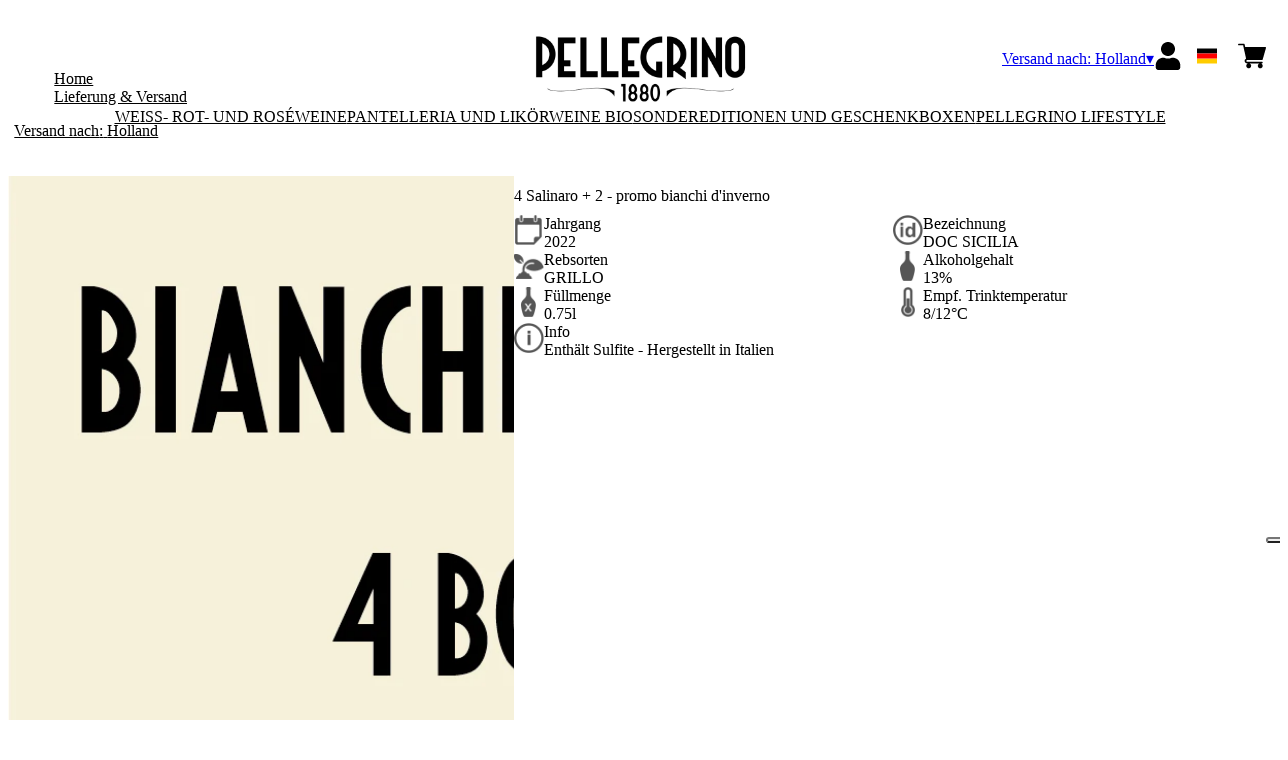

--- FILE ---
content_type: text/html; charset=utf-8
request_url: https://shop.carlopellegrino.it/nl/eur/de/produkte/4-salinaro-2-promo-bianchi-d-inverno
body_size: 8466
content:
<!DOCTYPE html><html><head><meta charSet="utf-8"/><meta name="viewport" content="width=device-width, initial-scale=1"/><link rel="preload" as="image" href="/images/icons/times.svg"/><link rel="stylesheet" href="/_next/static/chunks/94bc4b874a17a367.css" data-precedence="next"/><link rel="stylesheet" href="/_next/static/chunks/39f8333d56b377e0.css" data-precedence="next"/><link rel="stylesheet" href="/_next/static/chunks/c52b9deb00d98284.css" data-precedence="next"/><link rel="preload" as="script" fetchPriority="low" href="/_next/static/chunks/f8983db69ea27761.js"/><script src="/_next/static/chunks/9d83bf6be80f0152.js" async=""></script><script src="/_next/static/chunks/8ba968d24ba480f9.js" async=""></script><script src="/_next/static/chunks/c503035ed609efad.js" async=""></script><script src="/_next/static/chunks/4707448a3e0ffe15.js" async=""></script><script src="/_next/static/chunks/turbopack-34da2c0039231f9b.js" async=""></script><script src="/_next/static/chunks/f86ff78b1f6ea5a7.js" async=""></script><script src="/_next/static/chunks/a0a0750b8a6427e4.js" async=""></script><script src="/_next/static/chunks/73b0ca103c1a32a4.js" async=""></script><script src="/_next/static/chunks/e728ab7f2ada3ae6.js" async=""></script><script src="/_next/static/chunks/88f3b474b4e9a7b0.js" async=""></script><script src="/_next/static/chunks/4a27deb3307fe2b7.js" async=""></script><script src="/_next/static/chunks/afee7d9bd1f6d60d.js" async=""></script><script src="/_next/static/chunks/9e40b2944f36ca1b.js" async=""></script><script src="/_next/static/chunks/aba16040b3de4aaf.js" async=""></script><script src="/_next/static/chunks/69a0dd8e9709e6fb.js" async=""></script><script src="/_next/static/chunks/fa653e5c761cd5a7.js" async=""></script><script src="/_next/static/chunks/2fc23415490ab715.js" async=""></script><script src="/_next/static/chunks/5b8464ca3a2a43ad.js" async=""></script><link rel="preload" href="https://www.googletagmanager.com/gtm.js?id=GTM-MQS437W5" as="script"/><link rel="preload" href="//cdn.iubenda.com/cs/iubenda_cs.js" as="script"/><title>4 Salinaro + 2 - promo bianchi d&#x27;inverno </title><link rel="canonical" href="https://shop.carlopellegrino.it/nl/eur/de/4-salinaro-2-promo-bianchi-d-inverno"/><link rel="alternate" hrefLang="de" href="https://shop.carlopellegrino.it/nl/eur/de/4-salinaro-2-promo-bianchi-d-inverno"/><link rel="alternate" hrefLang="en" href="https://shop.carlopellegrino.it/nl/eur/en/4-salinaro-2-promo-bianchi-d-inverno"/><link rel="alternate" hrefLang="it" href="https://shop.carlopellegrino.it/nl/eur/it/4-salinaro-2-promo-bianchi-d-inverno"/><meta property="og:title" content="4 Salinaro + 2 - promo bianchi d&#x27;inverno "/><meta property="og:locale" content="de"/><meta property="og:image" content="https://www.datocms-assets.com/76788/1706261733-bundle_bianchidinverno-02.jpg?auto=format&amp;fit=max&amp;w=1200"/><meta property="og:image:width" content="1200"/><meta property="og:image:height" content="1581"/><meta property="og:type" content="article"/><meta name="twitter:card" content="summary"/><meta name="twitter:title" content="4 Salinaro + 2 - promo bianchi d&#x27;inverno "/><meta name="twitter:image" content="https://www.datocms-assets.com/76788/1706261733-bundle_bianchidinverno-02.jpg?auto=format&amp;fit=max&amp;w=1200"/><meta name="twitter:image:width" content="1200"/><meta name="twitter:image:height" content="1581"/><link rel="icon" href="https://www.datocms-assets.com/76788/1661268007-pellegrino_favicon.png?auto=format&amp;h=16&amp;w=16" sizes="16x16" type="image/png"/><link rel="icon" href="https://www.datocms-assets.com/76788/1661268007-pellegrino_favicon.png?auto=format&amp;h=32&amp;w=32" sizes="32x32" type="image/png"/><link rel="icon" href="https://www.datocms-assets.com/76788/1661268007-pellegrino_favicon.png?auto=format&amp;h=96&amp;w=96" sizes="96x96" type="image/png"/><link rel="icon" href="https://www.datocms-assets.com/76788/1661268007-pellegrino_favicon.png?auto=format&amp;h=192&amp;w=192" sizes="192x192" type="image/png"/><script src="/_next/static/chunks/a6dad97d9634a72d.js" noModule=""></script></head><body><div hidden=""><!--$--><!--/$--></div><header><div class="wrap"><div class="nav"><div class="nav__menu"><nav class="site-nav"><div class="site-nav__toggle"><div class="site-nav__toggle__input__item"></div><div class="site-nav__toggle__input__item"></div><div class="site-nav__toggle__input__item"></div></div><div class="site-nav__menu "><div class="site-nav__toggle__label"><span class="site-nav__toggle__label__item"></span><span class="site-nav__toggle__label__item"></span></div><ul class="site-nav__menu__list"><li class="site-nav__menu__item "><a class="site-nav__menu__link " href="https://www.carlopellegrino.it/en/" title="Home">Home</a></li><li class="site-nav__menu__item "><a class="site-nav__menu__link " href="/nl/eur/de/shipping" title="Lieferung &amp; Versand">Lieferung &amp; Versand</a></li></ul><div class="site-nav__account"><div class="locale-switcher"><a type="button" class="locale-switcher__link" title="de"><img alt="de" loading="lazy" width="20" height="20" decoding="async" data-nimg="1" class="locale-switcher__image" style="color:transparent" src="/images/flags/de.svg"/></a><div class="locale-switcher__dropdown"><a href="/nl/eur/it/prodotti/4-salinaro-2-promo-bianchi-d-inverno" class="locale-switcher__dropdown__link" title="it"><img alt="it" loading="lazy" width="50" height="20" decoding="async" data-nimg="1" class="locale-switcher__dropdown__image" style="color:transparent" src="/images/flags/it.svg"/></a><a href="/nl/eur/en/products/4-salinaro-2-promo-bianchi-d-inverno" class="locale-switcher__dropdown__link" title="en"><img alt="en" loading="lazy" width="50" height="20" decoding="async" data-nimg="1" class="locale-switcher__dropdown__image" style="color:transparent" src="/images/flags/en.svg"/></a></div></div></div></div></nav></div><div class="nav__logo"><a href="/nl/eur/de" aria-label="home"><picture><source srcSet="https://www.datocms-assets.com/76788/1698331825-pellegrino-dato_logo-generale.png?auto=format&amp;dpr=0.25&amp;fit=max&amp;h=1800 385w,https://www.datocms-assets.com/76788/1698331825-pellegrino-dato_logo-generale.png?auto=format&amp;dpr=0.5&amp;fit=max&amp;h=1800 770w,https://www.datocms-assets.com/76788/1698331825-pellegrino-dato_logo-generale.png?auto=format&amp;dpr=0.75&amp;fit=max&amp;h=1800 1155w,https://www.datocms-assets.com/76788/1698331825-pellegrino-dato_logo-generale.png?auto=format&amp;fit=max&amp;h=1800 1540w"/><img src="https://www.datocms-assets.com/76788/1698331825-pellegrino-dato_logo-generale.png?auto=format&amp;fit=max&amp;h=1800" alt="" loading="lazy" style="aspect-ratio:revert-layer;width:revert-layer;max-width:revert-layer;height:revert-layer" referrerPolicy="no-referrer-when-downgrade"/></picture></a></div><div class="nav__account"><div class="auth__nav"><a href="/nl/eur/de/account" class="auth__link" aria-label="Account"><svg width="28px" height="28px" xmlns="http://www.w3.org/2000/svg" viewBox="0 0 448 512" enable-background="new 0 0 14 16"><path fill="#000" d="M224 256c70.7 0 128-57.3 128-128S294.7 0 224 0 96 57.3 96 128s57.3 128 128 128zm89.6 32h-16.7c-22.2 10.2-46.9 16-72.9 16s-50.6-5.8-72.9-16h-16.7C60.2 288 0 348.2 0 422.4V464c0 26.5 21.5 48 48 48h352c26.5 0 48-21.5 48-48v-41.6c0-74.2-60.2-134.4-134.4-134.4z"></path></svg></a></div><div class="locale-switcher"><a type="button" class="locale-switcher__link" title="de"><img alt="de" loading="lazy" width="20" height="20" decoding="async" data-nimg="1" class="locale-switcher__image" style="color:transparent" src="/images/flags/de.svg"/></a><div class="locale-switcher__dropdown"><a href="/nl/eur/it/prodotti/4-salinaro-2-promo-bianchi-d-inverno" class="locale-switcher__dropdown__link" title="it"><img alt="it" loading="lazy" width="50" height="20" decoding="async" data-nimg="1" class="locale-switcher__dropdown__image" style="color:transparent" src="/images/flags/it.svg"/></a><a href="/nl/eur/en/products/4-salinaro-2-promo-bianchi-d-inverno" class="locale-switcher__dropdown__link" title="en"><img alt="en" loading="lazy" width="50" height="20" decoding="async" data-nimg="1" class="locale-switcher__dropdown__image" style="color:transparent" src="/images/flags/en.svg"/></a></div></div><div class="cart_nav"><a href="/nl/eur/de/cart" class="cart_link" title="cart"><svg width="28px" height="28px" xmlns="http://www.w3.org/2000/svg" viewBox="0 -31 512 512" enable-background="new 0 0 14 16"><path fill="#000" d="M166 300.004h271.004c6.71 0 12.598-4.438 14.414-10.883l60.004-210.004c1.289-4.527.406-9.39-2.434-13.152A15.034 15.034 0 00497.004 60H131.37l-10.723-48.25A15 15 0 00106 0H15C6.71 0 0 6.71 0 15c0 8.293 6.71 15 15 15h78.96l54.169 243.75C132.19 280.68 121 296.543 121 315.004c0 24.812 20.187 45 45 45h271.004c8.293 0 15-6.707 15-15 0-8.29-6.707-15-15-15H166c-8.262 0-15-6.723-15-15s6.738-15 15-15zm-15 105c0 24.816 20.188 45 45.004 45 24.812 0 45-20.184 45-45 0-24.813-20.188-45-45-45-24.816 0-45.004 20.187-45.004 45zm211.004 0c0 24.816 20.187 45 45 45 24.816 0 45-20.184 45-45 0-24.813-20.184-45-45-45-24.813 0-45 20.187-45 45zm0 0"></path></svg><span class="cart_number"></span></a></div></div></div></div></header><main class="wrap"><section><script type="application/ld+json">{"@context":"https://schema.org","@type":"Product","name":"4 Salinaro + 2 - promo bianchi d'inverno ","image":["https://www.datocms-assets.com/76788/1706261733-bundle_bianchidinverno-02.jpg?auto=format&fit=max&h=1800"],"description":"","sku":"0101810522SG55-bundle-WP","brand":{"@type":"Brand","name":""},"offers":{"@type":"Offer","priceCurrency":"EUR","price":"54.00"}}</script></section><div class="category-menu"><div class="category-menu__list"><div class="category-menu__item"><a href="/nl/eur/de/kategorien/weiss-rot-und-roseweine" title="Weiß- Rot- und Roséweine">Weiß- Rot- und Roséweine</a></div><div class="category-menu__item"><a href="/nl/eur/de/kategorien/pantelleria-und-likorweine-bio" title="Pantelleria und Likörweine Bio">Pantelleria und Likörweine Bio</a></div><div class="category-menu__item"><a href="/nl/eur/de/kategorien/sondereditionen-und-geschenkboxen" title="Sondereditionen und Geschenkboxen">Sondereditionen und Geschenkboxen</a></div><div class="category-menu__item"><a href="/nl/eur/de/kategorien/pellegrino-lifestyle" title="Pellegrino Lifestyle">Pellegrino Lifestyle</a></div></div></div><div class="product-hero"><div class="product-hero__image"><div class="product-hero__image__gallery"><div class="swiper"><div class="swiper swiper-wrapper"><div class="swiper-wrapper"><div class="swiper-slide"><picture><source srcSet="https://www.datocms-assets.com/76788/1706261733-bundle_bianchidinverno-02.jpg?auto=format&amp;dpr=0.25&amp;fit=max&amp;h=1800 310w,https://www.datocms-assets.com/76788/1706261733-bundle_bianchidinverno-02.jpg?auto=format&amp;dpr=0.5&amp;fit=max&amp;h=1800 621w,https://www.datocms-assets.com/76788/1706261733-bundle_bianchidinverno-02.jpg?auto=format&amp;dpr=0.75&amp;fit=max&amp;h=1800 932w,https://www.datocms-assets.com/76788/1706261733-bundle_bianchidinverno-02.jpg?auto=format&amp;fit=max&amp;h=1800 1243w"/><img src="https://www.datocms-assets.com/76788/1706261733-bundle_bianchidinverno-02.jpg?auto=format&amp;fit=max&amp;h=1800" alt="" fetchPriority="high" style="aspect-ratio:revert-layer;width:revert-layer;max-width:revert-layer;height:revert-layer" referrerPolicy="no-referrer-when-downgrade"/></picture></div></div></div></div></div></div><div class="product-hero__content"><h1 class="product-hero__title">4 Salinaro + 2 - promo bianchi d&#x27;inverno </h1><div class="product-hero__description"></div><div class="product-hero__content__wrap"><div class="product-loading"><div class="product-hero__price"></div><div class="product-hero__component"><div class="product-hero__availability__wrap"></div><div class="line-2"></div></div></div></div><div class="product-hero__info-list"><div class="product-hero__info-item"><div class="product-info"><div class="product-info__icon"><picture><source srcSet="https://www.datocms-assets.com/76788/1613717704-iconvintage.png?auto=format&amp;max-w=80 57w"/><img src="https://www.datocms-assets.com/76788/1613717704-iconvintage.png?auto=format&amp;max-w=80" alt="" loading="lazy" style="aspect-ratio:revert-layer;width:revert-layer;max-width:revert-layer;height:revert-layer" referrerPolicy="no-referrer-when-downgrade"/></picture></div><div class="product-info__content"><div class="product-info__title">Jahrgang</div><div class="product-info__text">2022</div></div></div></div><div class="product-hero__info-item"><div class="product-info"><div class="product-info__icon"><picture><source srcSet="https://www.datocms-assets.com/76788/1613717700-icondenominazione.png?auto=format&amp;max-w=80 61w"/><img src="https://www.datocms-assets.com/76788/1613717700-icondenominazione.png?auto=format&amp;max-w=80" alt="" loading="lazy" style="aspect-ratio:revert-layer;width:revert-layer;max-width:revert-layer;height:revert-layer" referrerPolicy="no-referrer-when-downgrade"/></picture></div><div class="product-info__content"><div class="product-info__title">Bezeichnung</div><div class="product-info__text">DOC SICILIA</div></div></div></div><div class="product-hero__info-item"><div class="product-info"><div class="product-info__icon"><picture><source srcSet="https://www.datocms-assets.com/76788/1634137393-iconvitigni.png?auto=format&amp;max-w=80 62w"/><img src="https://www.datocms-assets.com/76788/1634137393-iconvitigni.png?auto=format&amp;max-w=80" alt="" loading="lazy" style="aspect-ratio:revert-layer;width:revert-layer;max-width:revert-layer;height:revert-layer" referrerPolicy="no-referrer-when-downgrade"/></picture></div><div class="product-info__content"><div class="product-info__title">Rebsorten</div><div class="product-info__text">GRILLO</div></div></div></div><div class="product-hero__info-item"><div class="product-info"><div class="product-info__icon"><picture><source srcSet="https://www.datocms-assets.com/76788/1613717695-iconalcol.png?auto=format&amp;max-w=80 32w"/><img src="https://www.datocms-assets.com/76788/1613717695-iconalcol.png?auto=format&amp;max-w=80" alt="" loading="lazy" style="aspect-ratio:revert-layer;width:revert-layer;max-width:revert-layer;height:revert-layer" referrerPolicy="no-referrer-when-downgrade"/></picture></div><div class="product-info__content"><div class="product-info__title">Alkoholgehalt</div><div class="product-info__text">13%</div></div></div></div><div class="product-hero__info-item"><div class="product-info"><div class="product-info__icon"><picture><source srcSet="https://www.datocms-assets.com/76788/1613717692-iconformato.png?auto=format&amp;max-w=80 32w"/><img src="https://www.datocms-assets.com/76788/1613717692-iconformato.png?auto=format&amp;max-w=80" alt="" loading="lazy" style="aspect-ratio:revert-layer;width:revert-layer;max-width:revert-layer;height:revert-layer" referrerPolicy="no-referrer-when-downgrade"/></picture></div><div class="product-info__content"><div class="product-info__title">Füllmenge</div><div class="product-info__text">0.75l</div></div></div></div><div class="product-hero__info-item"><div class="product-info"><div class="product-info__icon"><picture><source srcSet="https://www.datocms-assets.com/76788/1634137383-icontemperatura.png?auto=format&amp;max-w=80 31w"/><img src="https://www.datocms-assets.com/76788/1634137383-icontemperatura.png?auto=format&amp;max-w=80" alt="" loading="lazy" style="aspect-ratio:revert-layer;width:revert-layer;max-width:revert-layer;height:revert-layer" referrerPolicy="no-referrer-when-downgrade"/></picture></div><div class="product-info__content"><div class="product-info__title">Empf. Trinktemperatur</div><div class="product-info__text">8/12°C </div></div></div></div><div class="product-hero__info-item"><div class="product-info"><div class="product-info__icon"><picture><source srcSet="https://www.datocms-assets.com/76788/1634137105-iconinfo.png?auto=format&amp;max-w=80 61w"/><img src="https://www.datocms-assets.com/76788/1634137105-iconinfo.png?auto=format&amp;max-w=80" alt="" loading="lazy" style="aspect-ratio:revert-layer;width:revert-layer;max-width:revert-layer;height:revert-layer" referrerPolicy="no-referrer-when-downgrade"/></picture></div><div class="product-info__content"><div class="product-info__title">Info</div><div class="product-info__text">Enthält Sulfite - Hergestellt in Italien</div></div></div></div></div></div></div></main><footer class="footer"><div class="footer__main"><div class="footer__logo"><a href="/nl/eur/de" aria-label="home"><picture><source srcSet="https://www.datocms-assets.com/76788/1698332605-pellegrino-logo-laterale-dato_logo-footer.png?auto=format&amp;dpr=0.25&amp;fit=max&amp;h=1800 385w,https://www.datocms-assets.com/76788/1698332605-pellegrino-logo-laterale-dato_logo-footer.png?auto=format&amp;dpr=0.5&amp;fit=max&amp;h=1800 770w,https://www.datocms-assets.com/76788/1698332605-pellegrino-logo-laterale-dato_logo-footer.png?auto=format&amp;dpr=0.75&amp;fit=max&amp;h=1800 1155w,https://www.datocms-assets.com/76788/1698332605-pellegrino-logo-laterale-dato_logo-footer.png?auto=format&amp;fit=max&amp;h=1800 1540w"/><img src="https://www.datocms-assets.com/76788/1698332605-pellegrino-logo-laterale-dato_logo-footer.png?auto=format&amp;fit=max&amp;h=1800" alt="" loading="lazy" style="aspect-ratio:revert-layer;width:revert-layer;max-width:revert-layer;height:revert-layer" referrerPolicy="no-referrer-when-downgrade"/></picture></a></div><div class="footer__blocks"><div class="footer__blocks__item"><h4 class="footer__blocks__item__title">Kontakt</h4><div class="footer__blocks__item__content"><p>Carlo Pellegrino &amp; C. Spa<br />Via del Fante, 39 &ndash; 91025 Marsala (TP) - Italy<br />P.IVA 00062440813</p></div></div><div class="footer__blocks__item"><h4 class="footer__blocks__item__title">Kundenservice</h4><div class="footer__blocks__item__content"><p><a href="mailto:pellegrino@wineplatform.it">pellegrino@wineplatform.it</a></p></div></div><div class="footer__blocks__item"><h4 class="footer__blocks__item__title"></h4><div class="footer__blocks__item__content"></div><div class="footer__blocks__item__link"><a href="/nl/eur/de/cookie-policy">Cookie-Richtlinie</a></div><div class="footer__blocks__item__link"><a href="/nl/eur/de/privacy-policy">Datenschutzerklärung</a></div><div class="footer__blocks__item__link"><a href="/nl/eur/de/tos">Allgemeine Geschäftsbedingungen</a></div><div class="footer__blocks__item__link"><a href="/nl/eur/de/shipping">Lieferung &amp; Versand</a></div></div></div></div></footer><!--$?--><template id="B:0"></template><!--/$--><div aria-label="Authentication"><div class="dialog "><div class="dialog__frame"><div class="dialog__header"><div class="dialog__close"><img class="dialog__close__icon" src="/images/icons/times.svg" alt="close"/></div></div><div class="dialog__body"><div class="auth"><h4 class="auth__title">anmelden</h4><form class="login"><div class="form_field"><label class="form_label">E-Mail-Addresse</label><input type="email" placeholder="E-Mail-Addresse" class="form_input" autoComplete="email" name="email"/><p class="form_error"></p></div><div class="form_field"><label class="form_label">Passwort</label><input type="password" placeholder="Passwort" class="form_input" autoComplete="current-password" name="password"/><p class="form_error"></p></div><button class="button--primary" type="submit">anmelden</button></form><button type="button" class="button--small-primary-link">Passwort vergessen?</button></div></div><div class="dialog__footer"><button class="button--small-primary-link" type="button">Haben Sie kein Konto? Erstellen Sie Ihr Konto</button></div></div></div></div><div class="dialog feedback-dialog"><div class="dialog__frame"><div class="dialog__header"><div class="dialog__close"><svg xmlns="http://www.w3.org/2000/svg" width="20" height="20" class="nav_color_icon"><g fill="#000" fill-rule="evenodd"><rect width="25" height="2" x="-2.954" y="8.686" rx="1" transform="rotate(45 9.546 9.686)"></rect><rect width="25" height="2" x="-2.954" y="8.686" rx="1" transform="rotate(-46 9.546 9.686)"></rect></g></svg></div></div><div class="dialog__body__content"><span class="dialog__body__content--title">Willkommen<!-- --> <b></b></span></div><div class="dialog__footer"><div class="feedback-dialog__buttons"><button type="button" class="feedback-dialog__buttons__cart">mit dem Einkaufen fortfahren</button><a href="/nl/eur/de/account" class="feedback-dialog__buttons__close">Zu Ihrem Profil gehen</a></div></div></div></div><!--$--><!--/$--><!--$--><!--/$--><script>requestAnimationFrame(function(){$RT=performance.now()});</script><script src="/_next/static/chunks/f8983db69ea27761.js" id="_R_" async=""></script><div hidden id="S:0"><div class="market-dialog "><div class="market-dialog__frame"><div class="market-dialog__header">Versandland wählen</div><form><div class="market-dialog__body"><div class="market-dialog__select"><select title="Versandland wählen" class="market-dialog__select__inner"><option value="BE">Belgien</option><option value="DE">Deutschland</option><option value="FR">Frankreich</option><option value="NL">Holland</option><option value="HK">Hong Kong</option><option value="IS">Island</option><option value="IT" selected="">Italien</option><option value="JP">Japan</option><option value="CO">Kolumbien</option><option value="NZ">Neuseeland</option><option value="NO">Norway</option><option value="CH">Schweiz</option><option value="SG">Singapore</option><option value="ZA">South Africa</option><option value="ES">Spanien</option><option value="TW">Taiwan</option><option value="US">Vereinigte Staaten</option><option value="GB">Vereinigtes Königreich</option><option value="AT">Österreich</option></select></div><div class="market-dialog__header">Sprache wählen</div><div class="market-dialog__select"><select title="Sprache wählen" class="market-dialog__select__inner"><option value="it">🇮🇹<!-- --> <!-- -->Italiano</option><option value="en">🇬🇧<!-- --> <!-- -->English</option><option value="de" selected="">🇩🇪<!-- --> <!-- -->Deutsch</option></select></div><div class="dialog__footer"><button type="submit" class="button--primary">auswählen</button></div></div></form></div></div></div><script>$RB=[];$RV=function(a){$RT=performance.now();for(var b=0;b<a.length;b+=2){var c=a[b],e=a[b+1];null!==e.parentNode&&e.parentNode.removeChild(e);var f=c.parentNode;if(f){var g=c.previousSibling,h=0;do{if(c&&8===c.nodeType){var d=c.data;if("/$"===d||"/&"===d)if(0===h)break;else h--;else"$"!==d&&"$?"!==d&&"$~"!==d&&"$!"!==d&&"&"!==d||h++}d=c.nextSibling;f.removeChild(c);c=d}while(c);for(;e.firstChild;)f.insertBefore(e.firstChild,c);g.data="$";g._reactRetry&&requestAnimationFrame(g._reactRetry)}}a.length=0};
$RC=function(a,b){if(b=document.getElementById(b))(a=document.getElementById(a))?(a.previousSibling.data="$~",$RB.push(a,b),2===$RB.length&&("number"!==typeof $RT?requestAnimationFrame($RV.bind(null,$RB)):(a=performance.now(),setTimeout($RV.bind(null,$RB),2300>a&&2E3<a?2300-a:$RT+300-a)))):b.parentNode.removeChild(b)};$RC("B:0","S:0")</script><script>(self.__next_f=self.__next_f||[]).push([0])</script><script>self.__next_f.push([1,"1:\"$Sreact.fragment\"\n2:I[49093,[\"/_next/static/chunks/f86ff78b1f6ea5a7.js\",\"/_next/static/chunks/a0a0750b8a6427e4.js\",\"/_next/static/chunks/73b0ca103c1a32a4.js\",\"/_next/static/chunks/e728ab7f2ada3ae6.js\",\"/_next/static/chunks/88f3b474b4e9a7b0.js\",\"/_next/static/chunks/4a27deb3307fe2b7.js\",\"/_next/static/chunks/afee7d9bd1f6d60d.js\"],\"default\"]\n3:I[78980,[\"/_next/static/chunks/f86ff78b1f6ea5a7.js\",\"/_next/static/chunks/a0a0750b8a6427e4.js\",\"/_next/static/chunks/73b0ca103c1a32a4.js\",\"/_next/static/chunks/e728ab7f2ada3ae6.js\",\"/_next/static/chunks/88f3b474b4e9a7b0.js\",\"/_next/static/chunks/4a27deb3307fe2b7.js\",\"/_next/static/chunks/afee7d9bd1f6d60d.js\"],\"default\"]\n4:I[39756,[\"/_next/static/chunks/f86ff78b1f6ea5a7.js\",\"/_next/static/chunks/a0a0750b8a6427e4.js\",\"/_next/static/chunks/73b0ca103c1a32a4.js\",\"/_next/static/chunks/e728ab7f2ada3ae6.js\",\"/_next/static/chunks/88f3b474b4e9a7b0.js\",\"/_next/static/chunks/4a27deb3307fe2b7.js\",\"/_next/static/chunks/afee7d9bd1f6d60d.js\"],\"default\"]\n5:I[37457,[\"/_next/static/chunks/f86ff78b1f6ea5a7.js\",\"/_next/static/chunks/a0a0750b8a6427e4.js\",\"/_next/static/chunks/73b0ca103c1a32a4.js\",\"/_next/static/chunks/e728ab7f2ada3ae6.js\",\"/_next/static/chunks/88f3b474b4e9a7b0.js\",\"/_next/static/chunks/4a27deb3307fe2b7.js\",\"/_next/static/chunks/afee7d9bd1f6d60d.js\"],\"default\"]\n6:I[22016,[\"/_next/static/chunks/f86ff78b1f6ea5a7.js\",\"/_next/static/chunks/a0a0750b8a6427e4.js\",\"/_next/static/chunks/73b0ca103c1a32a4.js\",\"/_next/static/chunks/e728ab7f2ada3ae6.js\",\"/_next/static/chunks/88f3b474b4e9a7b0.js\",\"/_next/static/chunks/4a27deb3307fe2b7.js\",\"/_next/static/chunks/afee7d9bd1f6d60d.js\",\"/_next/static/chunks/9e40b2944f36ca1b.js\"],\"default\"]\n7:I[19598,[\"/_next/static/chunks/f86ff78b1f6ea5a7.js\",\"/_next/static/chunks/a0a0750b8a6427e4.js\",\"/_next/static/chunks/73b0ca103c1a32a4.js\",\"/_next/static/chunks/e728ab7f2ada3ae6.js\",\"/_next/static/chunks/88f3b474b4e9a7b0.js\",\"/_next/static/chunks/4a27deb3307fe2b7.js\",\"/_next/static/chunks/afee7d9bd1f6d60d.js\"],\"GoogleTagManager\"]\n8:I[81844,[\"/_next/static/chunk"])</script><script>self.__next_f.push([1,"s/f86ff78b1f6ea5a7.js\",\"/_next/static/chunks/a0a0750b8a6427e4.js\",\"/_next/static/chunks/73b0ca103c1a32a4.js\",\"/_next/static/chunks/e728ab7f2ada3ae6.js\",\"/_next/static/chunks/88f3b474b4e9a7b0.js\",\"/_next/static/chunks/4a27deb3307fe2b7.js\",\"/_next/static/chunks/afee7d9bd1f6d60d.js\"],\"default\"]\n9:I[87773,[\"/_next/static/chunks/f86ff78b1f6ea5a7.js\",\"/_next/static/chunks/a0a0750b8a6427e4.js\",\"/_next/static/chunks/73b0ca103c1a32a4.js\",\"/_next/static/chunks/e728ab7f2ada3ae6.js\",\"/_next/static/chunks/88f3b474b4e9a7b0.js\",\"/_next/static/chunks/4a27deb3307fe2b7.js\",\"/_next/static/chunks/afee7d9bd1f6d60d.js\"],\"Toast\"]\nb:I[97367,[\"/_next/static/chunks/f86ff78b1f6ea5a7.js\",\"/_next/static/chunks/a0a0750b8a6427e4.js\",\"/_next/static/chunks/73b0ca103c1a32a4.js\",\"/_next/static/chunks/e728ab7f2ada3ae6.js\",\"/_next/static/chunks/88f3b474b4e9a7b0.js\",\"/_next/static/chunks/4a27deb3307fe2b7.js\",\"/_next/static/chunks/afee7d9bd1f6d60d.js\"],\"OutletBoundary\"]\nd:I[14706,[\"/_next/static/chunks/f86ff78b1f6ea5a7.js\",\"/_next/static/chunks/a0a0750b8a6427e4.js\",\"/_next/static/chunks/73b0ca103c1a32a4.js\",\"/_next/static/chunks/e728ab7f2ada3ae6.js\",\"/_next/static/chunks/88f3b474b4e9a7b0.js\",\"/_next/static/chunks/4a27deb3307fe2b7.js\",\"/_next/static/chunks/afee7d9bd1f6d60d.js\"],\"AsyncMetadataOutlet\"]\nf:I[97367,[\"/_next/static/chunks/f86ff78b1f6ea5a7.js\",\"/_next/static/chunks/a0a0750b8a6427e4.js\",\"/_next/static/chunks/73b0ca103c1a32a4.js\",\"/_next/static/chunks/e728ab7f2ada3ae6.js\",\"/_next/static/chunks/88f3b474b4e9a7b0.js\",\"/_next/static/chunks/4a27deb3307fe2b7.js\",\"/_next/static/chunks/afee7d9bd1f6d60d.js\"],\"ViewportBoundary\"]\n11:I[97367,[\"/_next/static/chunks/f86ff78b1f6ea5a7.js\",\"/_next/static/chunks/a0a0750b8a6427e4.js\",\"/_next/static/chunks/73b0ca103c1a32a4.js\",\"/_next/static/chunks/e728ab7f2ada3ae6.js\",\"/_next/static/chunks/88f3b474b4e9a7b0.js\",\"/_next/static/chunks/4a27deb3307fe2b7.js\",\"/_next/static/chunks/afee7d9bd1f6d60d.js\"],\"MetadataBoundary\"]\n12:\"$Sreact.suspense\"\n14:I[68027,[\"/_next/static/chunks/f86ff78b1f6ea5a7.js\",\"/_next/static/chunks/"])</script><script>self.__next_f.push([1,"a0a0750b8a6427e4.js\",\"/_next/static/chunks/73b0ca103c1a32a4.js\",\"/_next/static/chunks/e728ab7f2ada3ae6.js\",\"/_next/static/chunks/88f3b474b4e9a7b0.js\",\"/_next/static/chunks/4a27deb3307fe2b7.js\",\"/_next/static/chunks/afee7d9bd1f6d60d.js\"],\"default\"]\n:HL[\"/_next/static/chunks/94bc4b874a17a367.css\",\"style\"]\n:HL[\"/_next/static/chunks/39f8333d56b377e0.css\",\"style\"]\n:HL[\"/_next/static/chunks/c52b9deb00d98284.css\",\"style\"]\n"])</script><script>self.__next_f.push([1,"0:{\"P\":null,\"b\":\"build\",\"p\":\"\",\"c\":[\"\",\"nl\",\"eur\",\"de\",\"produkte\",\"4-salinaro-2-promo-bianchi-d-inverno\"],\"i\":false,\"f\":[[[\"\",{\"children\":[[\"market\",\"nl\",\"d\"],{\"children\":[[\"currency\",\"eur\",\"d\"],{\"children\":[[\"lang\",\"de\",\"d\"],{\"children\":[\"products\",{\"children\":[[\"product\",\"4-salinaro-2-promo-bianchi-d-inverno\",\"d\"],{\"children\":[\"__PAGE__\",{}]}]}]}]}]}]},\"$undefined\",\"$undefined\",true],[\"\",[\"$\",\"$1\",\"c\",{\"children\":[[[\"$\",\"link\",\"0\",{\"rel\":\"stylesheet\",\"href\":\"/_next/static/chunks/94bc4b874a17a367.css\",\"precedence\":\"next\",\"crossOrigin\":\"$undefined\",\"nonce\":\"$undefined\"}],[\"$\",\"script\",\"script-0\",{\"src\":\"/_next/static/chunks/f86ff78b1f6ea5a7.js\",\"async\":true,\"nonce\":\"$undefined\"}],[\"$\",\"script\",\"script-1\",{\"src\":\"/_next/static/chunks/a0a0750b8a6427e4.js\",\"async\":true,\"nonce\":\"$undefined\"}],[\"$\",\"script\",\"script-2\",{\"src\":\"/_next/static/chunks/73b0ca103c1a32a4.js\",\"async\":true,\"nonce\":\"$undefined\"}],[\"$\",\"script\",\"script-3\",{\"src\":\"/_next/static/chunks/e728ab7f2ada3ae6.js\",\"async\":true,\"nonce\":\"$undefined\"}],[\"$\",\"script\",\"script-4\",{\"src\":\"/_next/static/chunks/88f3b474b4e9a7b0.js\",\"async\":true,\"nonce\":\"$undefined\"}],[\"$\",\"script\",\"script-5\",{\"src\":\"/_next/static/chunks/4a27deb3307fe2b7.js\",\"async\":true,\"nonce\":\"$undefined\"}],[\"$\",\"script\",\"script-6\",{\"src\":\"/_next/static/chunks/afee7d9bd1f6d60d.js\",\"async\":true,\"nonce\":\"$undefined\"}]],[\"$\",\"html\",null,{\"children\":[[\"$\",\"head\",null,{\"children\":null}],[\"$\",\"body\",null,{\"children\":[[\"$\",\"$L2\",null,{}],[\"$\",\"$L3\",null,{\"children\":[[\"$\",\"$L4\",null,{\"parallelRouterKey\":\"children\",\"error\":\"$undefined\",\"errorStyles\":\"$undefined\",\"errorScripts\":\"$undefined\",\"template\":[\"$\",\"$L5\",null,{}],\"templateStyles\":\"$undefined\",\"templateScripts\":\"$undefined\",\"notFound\":[[\"$\",\"div\",null,{\"style\":{\"display\":\"flex\",\"flexDirection\":\"column\",\"width\":\"100%\",\"height\":\"100vh\",\"alignItems\":\"center\",\"justifyContent\":\"center\"},\"children\":[[\"$\",\"h1\",null,{\"style\":{\"fontSize\":80,\"fontWeight\":\"bold\"},\"children\":\"Ops!\"}],[\"$\",\"p\",null,{\"style\":{\"fontSize\":20,\"marginBottom\":10},\"children\":\"We can't seem to find the page you're looking for.\"}],[\"$\",\"$L6\",null,{\"href\":\"/\",\"style\":{\"fontSize\":24},\"children\":\"Back to Homepage\"}]]}],[]],\"forbidden\":\"$undefined\",\"unauthorized\":\"$undefined\"}],[\"$\",\"$L7\",null,{\"gtmId\":\"GTM-MQS437W5\"}],[\"$\",\"$L8\",null,{}],[\"$\",\"$L9\",null,{}]]}]]}]]}]]}],{\"children\":[[\"market\",\"nl\",\"d\"],[\"$\",\"$1\",\"c\",{\"children\":[null,[\"$\",\"$L4\",null,{\"parallelRouterKey\":\"children\",\"error\":\"$undefined\",\"errorStyles\":\"$undefined\",\"errorScripts\":\"$undefined\",\"template\":[\"$\",\"$L5\",null,{}],\"templateStyles\":\"$undefined\",\"templateScripts\":\"$undefined\",\"notFound\":\"$undefined\",\"forbidden\":\"$undefined\",\"unauthorized\":\"$undefined\"}]]}],{\"children\":[[\"currency\",\"eur\",\"d\"],[\"$\",\"$1\",\"c\",{\"children\":[null,[\"$\",\"$L4\",null,{\"parallelRouterKey\":\"children\",\"error\":\"$undefined\",\"errorStyles\":\"$undefined\",\"errorScripts\":\"$undefined\",\"template\":[\"$\",\"$L5\",null,{}],\"templateStyles\":\"$undefined\",\"templateScripts\":\"$undefined\",\"notFound\":\"$undefined\",\"forbidden\":\"$undefined\",\"unauthorized\":\"$undefined\"}]]}],{\"children\":[[\"lang\",\"de\",\"d\"],[\"$\",\"$1\",\"c\",{\"children\":[null,[\"$\",\"$L4\",null,{\"parallelRouterKey\":\"children\",\"error\":\"$undefined\",\"errorStyles\":\"$undefined\",\"errorScripts\":\"$undefined\",\"template\":[\"$\",\"$L5\",null,{}],\"templateStyles\":\"$undefined\",\"templateScripts\":\"$undefined\",\"notFound\":\"$undefined\",\"forbidden\":\"$undefined\",\"unauthorized\":\"$undefined\"}]]}],{\"children\":[\"products\",[\"$\",\"$1\",\"c\",{\"children\":[null,[\"$\",\"$L4\",null,{\"parallelRouterKey\":\"children\",\"error\":\"$undefined\",\"errorStyles\":\"$undefined\",\"errorScripts\":\"$undefined\",\"template\":[\"$\",\"$L5\",null,{}],\"templateStyles\":\"$undefined\",\"templateScripts\":\"$undefined\",\"notFound\":\"$undefined\",\"forbidden\":\"$undefined\",\"unauthorized\":\"$undefined\"}]]}],{\"children\":[[\"product\",\"4-salinaro-2-promo-bianchi-d-inverno\",\"d\"],[\"$\",\"$1\",\"c\",{\"children\":[null,[\"$\",\"$L4\",null,{\"parallelRouterKey\":\"children\",\"error\":\"$undefined\",\"errorStyles\":\"$undefined\",\"errorScripts\":\"$undefined\",\"template\":[\"$\",\"$L5\",null,{}],\"templateStyles\":\"$undefined\",\"templateScripts\":\"$undefined\",\"notFound\":\"$undefined\",\"forbidden\":\"$undefined\",\"unauthorized\":\"$undefined\"}]]}],{\"children\":[\"__PAGE__\",[\"$\",\"$1\",\"c\",{\"children\":[\"$La\",[[\"$\",\"link\",\"0\",{\"rel\":\"stylesheet\",\"href\":\"/_next/static/chunks/39f8333d56b377e0.css\",\"precedence\":\"next\",\"crossOrigin\":\"$undefined\",\"nonce\":\"$undefined\"}],[\"$\",\"link\",\"1\",{\"rel\":\"stylesheet\",\"href\":\"/_next/static/chunks/c52b9deb00d98284.css\",\"precedence\":\"next\",\"crossOrigin\":\"$undefined\",\"nonce\":\"$undefined\"}],[\"$\",\"script\",\"script-0\",{\"src\":\"/_next/static/chunks/aba16040b3de4aaf.js\",\"async\":true,\"nonce\":\"$undefined\"}],[\"$\",\"script\",\"script-1\",{\"src\":\"/_next/static/chunks/69a0dd8e9709e6fb.js\",\"async\":true,\"nonce\":\"$undefined\"}],[\"$\",\"script\",\"script-2\",{\"src\":\"/_next/static/chunks/fa653e5c761cd5a7.js\",\"async\":true,\"nonce\":\"$undefined\"}],[\"$\",\"script\",\"script-3\",{\"src\":\"/_next/static/chunks/2fc23415490ab715.js\",\"async\":true,\"nonce\":\"$undefined\"}],[\"$\",\"script\",\"script-4\",{\"src\":\"/_next/static/chunks/5b8464ca3a2a43ad.js\",\"async\":true,\"nonce\":\"$undefined\"}]],[\"$\",\"$Lb\",null,{\"children\":[\"$Lc\",[\"$\",\"$Ld\",null,{\"promise\":\"$@e\"}]]}]]}],{},null,false]},null,false]},null,false]},null,false]},null,false]},null,false]},null,false],[\"$\",\"$1\",\"h\",{\"children\":[null,[[\"$\",\"$Lf\",null,{\"children\":\"$L10\"}],null],[\"$\",\"$L11\",null,{\"children\":[\"$\",\"div\",null,{\"hidden\":true,\"children\":[\"$\",\"$12\",null,{\"fallback\":null,\"children\":\"$L13\"}]}]}]]}],false]],\"m\":\"$undefined\",\"G\":[\"$14\",[[\"$\",\"link\",\"0\",{\"rel\":\"stylesheet\",\"href\":\"/_next/static/chunks/94bc4b874a17a367.css\",\"precedence\":\"next\",\"crossOrigin\":\"$undefined\",\"nonce\":\"$undefined\"}]]],\"s\":false,\"S\":false}\n"])</script><script>self.__next_f.push([1,"10:[[\"$\",\"meta\",\"0\",{\"charSet\":\"utf-8\"}],[\"$\",\"meta\",\"1\",{\"name\":\"viewport\",\"content\":\"width=device-width, initial-scale=1\"}]]\nc:null\n"])</script><script>self.__next_f.push([1,"15:I[27201,[\"/_next/static/chunks/f86ff78b1f6ea5a7.js\",\"/_next/static/chunks/a0a0750b8a6427e4.js\",\"/_next/static/chunks/73b0ca103c1a32a4.js\",\"/_next/static/chunks/e728ab7f2ada3ae6.js\",\"/_next/static/chunks/88f3b474b4e9a7b0.js\",\"/_next/static/chunks/4a27deb3307fe2b7.js\",\"/_next/static/chunks/afee7d9bd1f6d60d.js\"],\"IconMark\"]\n"])</script><script>self.__next_f.push([1,"e:{\"metadata\":[[\"$\",\"title\",\"0\",{\"children\":\"4 Salinaro + 2 - promo bianchi d'inverno \"}],[\"$\",\"link\",\"1\",{\"rel\":\"canonical\",\"href\":\"https://shop.carlopellegrino.it/nl/eur/de/4-salinaro-2-promo-bianchi-d-inverno\"}],[\"$\",\"link\",\"2\",{\"rel\":\"alternate\",\"hrefLang\":\"de\",\"href\":\"https://shop.carlopellegrino.it/nl/eur/de/4-salinaro-2-promo-bianchi-d-inverno\"}],[\"$\",\"link\",\"3\",{\"rel\":\"alternate\",\"hrefLang\":\"en\",\"href\":\"https://shop.carlopellegrino.it/nl/eur/en/4-salinaro-2-promo-bianchi-d-inverno\"}],[\"$\",\"link\",\"4\",{\"rel\":\"alternate\",\"hrefLang\":\"it\",\"href\":\"https://shop.carlopellegrino.it/nl/eur/it/4-salinaro-2-promo-bianchi-d-inverno\"}],[\"$\",\"meta\",\"5\",{\"property\":\"og:title\",\"content\":\"4 Salinaro + 2 - promo bianchi d'inverno \"}],[\"$\",\"meta\",\"6\",{\"property\":\"og:locale\",\"content\":\"de\"}],[\"$\",\"meta\",\"7\",{\"property\":\"og:image\",\"content\":\"https://www.datocms-assets.com/76788/1706261733-bundle_bianchidinverno-02.jpg?auto=format\u0026fit=max\u0026w=1200\"}],[\"$\",\"meta\",\"8\",{\"property\":\"og:image:width\",\"content\":\"1200\"}],[\"$\",\"meta\",\"9\",{\"property\":\"og:image:height\",\"content\":\"1581\"}],[\"$\",\"meta\",\"10\",{\"property\":\"og:type\",\"content\":\"article\"}],[\"$\",\"meta\",\"11\",{\"name\":\"twitter:card\",\"content\":\"summary\"}],[\"$\",\"meta\",\"12\",{\"name\":\"twitter:title\",\"content\":\"4 Salinaro + 2 - promo bianchi d'inverno \"}],[\"$\",\"meta\",\"13\",{\"name\":\"twitter:image\",\"content\":\"https://www.datocms-assets.com/76788/1706261733-bundle_bianchidinverno-02.jpg?auto=format\u0026fit=max\u0026w=1200\"}],[\"$\",\"meta\",\"14\",{\"name\":\"twitter:image:width\",\"content\":\"1200\"}],[\"$\",\"meta\",\"15\",{\"name\":\"twitter:image:height\",\"content\":\"1581\"}],[\"$\",\"link\",\"16\",{\"rel\":\"icon\",\"href\":\"https://www.datocms-assets.com/76788/1661268007-pellegrino_favicon.png?auto=format\u0026h=16\u0026w=16\",\"sizes\":\"16x16\",\"type\":\"image/png\"}],[\"$\",\"link\",\"17\",{\"rel\":\"icon\",\"href\":\"https://www.datocms-assets.com/76788/1661268007-pellegrino_favicon.png?auto=format\u0026h=32\u0026w=32\",\"sizes\":\"32x32\",\"type\":\"image/png\"}],[\"$\",\"link\",\"18\",{\"rel\":\"icon\",\"href\":\"https://www.datocms-assets.com/76788/1661268007-pellegrino_favicon.png?auto=format\u0026h=96\u0026w=96\",\"sizes\":\"96x96\",\"type\":\"image/png\"}],[\"$\",\"link\",\"19\",{\"rel\":\"icon\",\"href\":\"https://www.datocms-assets.com/76788/1661268007-pellegrino_favicon.png?auto=format\u0026h=192\u0026w=192\",\"sizes\":\"192x192\",\"type\":\"image/png\"}],[\"$\",\"$L15\",\"20\",{}]],\"error\":null,\"digest\":\"$undefined\"}\n"])</script><script>self.__next_f.push([1,"13:\"$e:metadata\"\n"])</script><script>self.__next_f.push([1,"16:I[85665,[\"/_next/static/chunks/f86ff78b1f6ea5a7.js\",\"/_next/static/chunks/a0a0750b8a6427e4.js\",\"/_next/static/chunks/73b0ca103c1a32a4.js\",\"/_next/static/chunks/e728ab7f2ada3ae6.js\",\"/_next/static/chunks/88f3b474b4e9a7b0.js\",\"/_next/static/chunks/4a27deb3307fe2b7.js\",\"/_next/static/chunks/afee7d9bd1f6d60d.js\",\"/_next/static/chunks/aba16040b3de4aaf.js\",\"/_next/static/chunks/69a0dd8e9709e6fb.js\",\"/_next/static/chunks/fa653e5c761cd5a7.js\",\"/_next/static/chunks/2fc23415490ab715.js\",\"/_next/static/chunks/5b8464ca3a2a43ad.js\"],\"Layout\"]\n"])</script><script>self.__next_f.push([1,"a:[\"$\",\"$L16\",null,{\"params\":{\"market\":\"nl\",\"currency\":\"eur\",\"lang\":\"de\",\"product\":\"4-salinaro-2-promo-bianchi-d-inverno\"},\"data\":{\"menu\":[{\"position\":1,\"titleItem\":\"Home\",\"parent\":null,\"linkType\":[{\"__typename\":\"ExternalLinkRecord\",\"title\":\"Home\",\"url\":\"https://www.carlopellegrino.it/en/\"}],\"children\":[]},{\"position\":2,\"titleItem\":\"Condizioni di Spedizione\",\"parent\":null,\"linkType\":[{\"__typename\":\"InternalLinkRecord\",\"id\":\"42274411\",\"title\":\"Lieferung \u0026 Versand\",\"page\":{\"__typename\":\"PageRecord\",\"id\":\"42274408\",\"title\":\"Lieferung \u0026 Versand\",\"slug\":\"shipping\"}}],\"children\":[]}],\"pages\":[{\"title\":\"Lieferung \u0026 Versand\",\"slug\":\"shipping\"},{\"title\":\"Allgemeine Verkaufsbedingungen\",\"slug\":\"tos\"},{\"title\":\"Cookie-Richtlinie\",\"slug\":\"cookie-policy\"},{\"title\":\"Datenschutzerklärung\",\"slug\":\"privacy-policy\"},{\"title\":\"About de\",\"slug\":\"about-de\"}],\"header\":{\"logo\":null},\"footer\":{\"title\":\"Cantine Pellegrino 1880\",\"logo\":{\"id\":\"TPXB3deMSJWApMk0YXNpgA\",\"url\":\"https://www.datocms-assets.com/76788/1698332605-pellegrino-logo-laterale-dato_logo-footer.png?auto=format\u0026h=700\",\"thumb\":\"https://www.datocms-assets.com/76788/1698332605-pellegrino-logo-laterale-dato_logo-footer.png?auto=format\u0026h=90\",\"slide\":\"https://www.datocms-assets.com/76788/1698332605-pellegrino-logo-laterale-dato_logo-footer.png?auto=format\u0026h=700\",\"responsiveImage\":{\"src\":\"https://www.datocms-assets.com/76788/1698332605-pellegrino-logo-laterale-dato_logo-footer.png?auto=format\u0026fit=max\u0026h=1800\",\"srcSet\":\"https://www.datocms-assets.com/76788/1698332605-pellegrino-logo-laterale-dato_logo-footer.png?auto=format\u0026dpr=0.25\u0026fit=max\u0026h=1800 385w,https://www.datocms-assets.com/76788/1698332605-pellegrino-logo-laterale-dato_logo-footer.png?auto=format\u0026dpr=0.5\u0026fit=max\u0026h=1800 770w,https://www.datocms-assets.com/76788/1698332605-pellegrino-logo-laterale-dato_logo-footer.png?auto=format\u0026dpr=0.75\u0026fit=max\u0026h=1800 1155w,https://www.datocms-assets.com/76788/1698332605-pellegrino-logo-laterale-dato_logo-footer.png?auto=format\u0026fit=max\u0026h=1800 1540w\",\"width\":1540,\"height\":310,\"alt\":null,\"title\":null}},\"footerBlocks\":[{\"title\":\"Kontakt\",\"content\":\"\u003cp\u003eCarlo Pellegrino \u0026amp; C. Spa\u003cbr /\u003eVia del Fante, 39 \u0026ndash; 91025 Marsala (TP) - Italy\u003cbr /\u003eP.IVA 00062440813\u003c/p\u003e\",\"link\":[]},{\"title\":\"Kundenservice\",\"content\":\"\u003cp\u003e\u003ca href=\\\"mailto:pellegrino@wineplatform.it\\\"\u003epellegrino@wineplatform.it\u003c/a\u003e\u003c/p\u003e\",\"link\":[]},{\"title\":\"\",\"content\":\"\",\"link\":[{\"__typename\":\"InternalLinkRecord\",\"id\":\"42274434\",\"title\":\"Cookie-Richtlinie\",\"page\":{\"__typename\":\"PageRecord\",\"id\":\"42274423\",\"title\":\"Cookie-Richtlinie\",\"slug\":\"cookie-policy\"}},{\"__typename\":\"InternalLinkRecord\",\"id\":\"42274435\",\"title\":\"Datenschutzerklärung\",\"page\":{\"__typename\":\"PageRecord\",\"id\":\"42274427\",\"title\":\"Datenschutzerklärung\",\"slug\":\"privacy-policy\"}},{\"__typename\":\"InternalLinkRecord\",\"id\":\"42274436\",\"title\":\"Allgemeine Geschäftsbedingungen\",\"page\":{\"__typename\":\"PageRecord\",\"id\":\"42274419\",\"title\":\"Allgemeine Verkaufsbedingungen\",\"slug\":\"tos\"}},{\"__typename\":\"InternalLinkRecord\",\"id\":\"42274458\",\"title\":\"Lieferung \u0026 Versand\",\"page\":{\"__typename\":\"PageRecord\",\"id\":\"42274408\",\"title\":\"Lieferung \u0026 Versand\",\"slug\":\"shipping\"}}]}]},\"site\":{\"favicon\":[{\"attributes\":{\"sizes\":\"16x16\",\"type\":\"image/png\",\"rel\":\"icon\",\"href\":\"https://www.datocms-assets.com/76788/1661268007-pellegrino_favicon.png?auto=format\u0026h=16\u0026w=16\"},\"content\":null,\"tag\":\"link\"},{\"attributes\":{\"sizes\":\"32x32\",\"type\":\"image/png\",\"rel\":\"icon\",\"href\":\"https://www.datocms-assets.com/76788/1661268007-pellegrino_favicon.png?auto=format\u0026h=32\u0026w=32\"},\"content\":null,\"tag\":\"link\"},{\"attributes\":{\"sizes\":\"96x96\",\"type\":\"image/png\",\"rel\":\"icon\",\"href\":\"https://www.datocms-assets.com/76788/1661268007-pellegrino_favicon.png?auto=format\u0026h=96\u0026w=96\"},\"content\":null,\"tag\":\"link\"},{\"attributes\":{\"sizes\":\"192x192\",\"type\":\"image/png\",\"rel\":\"icon\",\"href\":\"https://www.datocms-assets.com/76788/1661268007-pellegrino_favicon.png?auto=format\u0026h=192\u0026w=192\"},\"content\":null,\"tag\":\"link\"}],\"globalSeo\":null},\"config\":{\"logo\":{\"id\":\"FSJP-C7HSYaGzjOU8T5m5A\",\"url\":\"https://www.datocms-assets.com/76788/1698331825-pellegrino-dato_logo-generale.png?auto=format\u0026h=700\",\"thumb\":\"https://www.datocms-assets.com/76788/1698331825-pellegrino-dato_logo-generale.png?auto=format\u0026h=90\",\"slide\":\"https://www.datocms-assets.com/76788/1698331825-pellegrino-dato_logo-generale.png?auto=format\u0026h=700\",\"responsiveImage\":{\"src\":\"https://www.datocms-assets.com/76788/1698331825-pellegrino-dato_logo-generale.png?auto=format\u0026fit=max\u0026h=1800\",\"srcSet\":\"https://www.datocms-assets.com/76788/1698331825-pellegrino-dato_logo-generale.png?auto=format\u0026dpr=0.25\u0026fit=max\u0026h=1800 385w,https://www.datocms-assets.com/76788/1698331825-pellegrino-dato_logo-generale.png?auto=format\u0026dpr=0.5\u0026fit=max\u0026h=1800 770w,https://www.datocms-assets.com/76788/1698331825-pellegrino-dato_logo-generale.png?auto=format\u0026dpr=0.75\u0026fit=max\u0026h=1800 1155w,https://www.datocms-assets.com/76788/1698331825-pellegrino-dato_logo-generale.png?auto=format\u0026fit=max\u0026h=1800 1540w\",\"width\":1540,\"height\":310,\"alt\":null,\"title\":null}}},\"privacy\":{\"id\":\"42274378\",\"contentBlock\":[{\"__typename\":\"TextInlineRecord\",\"textContent\":\"\u003cp\u003eHiermit erkl\u0026auml;re ich, dass ich die\u003c/p\u003e\"},{\"__typename\":\"InternalLinkRecord\",\"id\":\"42274455\",\"title\":\"Datenschutzerklärung\",\"page\":{\"__typename\":\"PageRecord\",\"id\":\"42274427\",\"title\":\"Datenschutzerklärung\",\"slug\":\"privacy-policy\"}},{\"__typename\":\"TextInlineRecord\",\"textContent\":\"\u003cp\u003eeingesehen habe und die\u003c/p\u003e\"},{\"__typename\":\"InternalLinkRecord\",\"id\":\"42274456\",\"title\":\"Allgemeinen Geschäftsbedingungen\",\"page\":{\"__typename\":\"PageRecord\",\"id\":\"42274419\",\"title\":\"Allgemeine Verkaufsbedingungen\",\"slug\":\"tos\"}},{\"__typename\":\"TextInlineRecord\",\"textContent\":\"\u003cp\u003eder Dienstleistung akzeptiere\u003c/p\u003e\"}]},\"subscribe\":{\"contentBlock\":[{\"__typename\":\"TextInlineRecord\",\"textContent\":\"\u003cp\u003eIch stimme der Verarbeitung meiner personenbezogenen Daten zu Marketingzwecken zu, um Mitteilungen mit Informations- und/oder Werbeinhalten zu erhalten.\u003c/p\u003e\"}]},\"profiling\":null},\"alts\":{\"de\":{\"path\":\"produkte/4-salinaro-2-promo-bianchi-d-inverno\",\"value\":\"4-salinaro-2-promo-bianchi-d-inverno\",\"locale\":\"de\"},\"en\":{\"path\":\"products/4-salinaro-2-promo-bianchi-d-inverno\",\"value\":\"4-salinaro-2-promo-bianchi-d-inverno\",\"locale\":\"en\"},\"it\":{\"path\":\"prodotti/4-salinaro-2-promo-bianchi-d-inverno\",\"value\":\"4-salinaro-2-promo-bianchi-d-inverno\",\"locale\":\"it\"}},\"cssBodyClass\":\"product-page\",\"children\":[\"$L17\",\"$L18\",\"$L19\"]}]\n"])</script><script>self.__next_f.push([1,"1a:I[28880,[\"/_next/static/chunks/f86ff78b1f6ea5a7.js\",\"/_next/static/chunks/a0a0750b8a6427e4.js\",\"/_next/static/chunks/73b0ca103c1a32a4.js\",\"/_next/static/chunks/e728ab7f2ada3ae6.js\",\"/_next/static/chunks/88f3b474b4e9a7b0.js\",\"/_next/static/chunks/4a27deb3307fe2b7.js\",\"/_next/static/chunks/afee7d9bd1f6d60d.js\",\"/_next/static/chunks/aba16040b3de4aaf.js\",\"/_next/static/chunks/69a0dd8e9709e6fb.js\",\"/_next/static/chunks/fa653e5c761cd5a7.js\",\"/_next/static/chunks/2fc23415490ab715.js\",\"/_next/static/chunks/5b8464ca3a2a43ad.js\"],\"Product\"]\n17:[\"$\",\"section\",null,{\"children\":[\"$\",\"script\",null,{\"type\":\"application/ld+json\",\"dangerouslySetInnerHTML\":{\"__html\":\"{\\\"@context\\\":\\\"https://schema.org\\\",\\\"@type\\\":\\\"Product\\\",\\\"name\\\":\\\"4 Salinaro + 2 - promo bianchi d'inverno \\\",\\\"image\\\":[\\\"https://www.datocms-assets.com/76788/1706261733-bundle_bianchidinverno-02.jpg?auto=format\u0026fit=max\u0026h=1800\\\"],\\\"description\\\":\\\"\\\",\\\"sku\\\":\\\"0101810522SG55-bundle-WP\\\",\\\"brand\\\":{\\\"@type\\\":\\\"Brand\\\",\\\"name\\\":\\\"\\\"},\\\"offers\\\":{\\\"@type\\\":\\\"Offer\\\",\\\"priceCurrency\\\":\\\"EUR\\\",\\\"price\\\":\\\"54.00\\\"}}\"}}]}]\n"])</script><script>self.__next_f.push([1,"18:[\"$\",\"div\",null,{\"className\":\"category-menu\",\"children\":[\"$\",\"div\",null,{\"className\":\"category-menu__list\",\"children\":[[\"$\",\"div\",\"42274356\",{\"className\":\"category-menu__item\",\"children\":[\"$\",\"a\",null,{\"href\":\"/nl/eur/de/kategorien/weiss-rot-und-roseweine\",\"title\":\"Weiß- Rot- und Roséweine\",\"children\":\"Weiß- Rot- und Roséweine\"}]}],[\"$\",\"div\",\"55345760\",{\"className\":\"category-menu__item\",\"children\":[\"$\",\"a\",null,{\"href\":\"/nl/eur/de/kategorien/pantelleria-und-likorweine-bio\",\"title\":\"Pantelleria und Likörweine Bio\",\"children\":\"Pantelleria und Likörweine Bio\"}]}],[\"$\",\"div\",\"55345774\",{\"className\":\"category-menu__item\",\"children\":[\"$\",\"a\",null,{\"href\":\"/nl/eur/de/kategorien/sondereditionen-und-geschenkboxen\",\"title\":\"Sondereditionen und Geschenkboxen\",\"children\":\"Sondereditionen und Geschenkboxen\"}]}],[\"$\",\"div\",\"55345781\",{\"className\":\"category-menu__item\",\"children\":[\"$\",\"a\",null,{\"href\":\"/nl/eur/de/kategorien/pellegrino-lifestyle\",\"title\":\"Pellegrino Lifestyle\",\"children\":\"Pellegrino Lifestyle\"}]}]]}]}]\n"])</script><script>self.__next_f.push([1,"19:[\"$\",\"$L1a\",null,{\"product\":{\"isBundle\":true,\"slug\":\"4-salinaro-2-promo-bianchi-d-inverno\",\"skuCode\":\"0101810522SG55-bundle-WP\",\"name\":\"4 Salinaro + 2 - promo bianchi d'inverno \",\"description\":\"\",\"brand\":\"\",\"cssBodyClass\":\"\",\"contentBlocks\":[],\"images\":[{\"id\":\"Vaa02WdXT-O8b4ZzH6XzIA\",\"url\":\"https://www.datocms-assets.com/76788/1706261733-bundle_bianchidinverno-02.jpg?auto=format\u0026h=700\",\"thumb\":\"https://www.datocms-assets.com/76788/1706261733-bundle_bianchidinverno-02.jpg?auto=format\u0026h=90\",\"slide\":\"https://www.datocms-assets.com/76788/1706261733-bundle_bianchidinverno-02.jpg?auto=format\u0026h=700\",\"responsiveImage\":{\"src\":\"https://www.datocms-assets.com/76788/1706261733-bundle_bianchidinverno-02.jpg?auto=format\u0026fit=max\u0026h=1800\",\"srcSet\":\"https://www.datocms-assets.com/76788/1706261733-bundle_bianchidinverno-02.jpg?auto=format\u0026dpr=0.25\u0026fit=max\u0026h=1800 310w,https://www.datocms-assets.com/76788/1706261733-bundle_bianchidinverno-02.jpg?auto=format\u0026dpr=0.5\u0026fit=max\u0026h=1800 621w,https://www.datocms-assets.com/76788/1706261733-bundle_bianchidinverno-02.jpg?auto=format\u0026dpr=0.75\u0026fit=max\u0026h=1800 932w,https://www.datocms-assets.com/76788/1706261733-bundle_bianchidinverno-02.jpg?auto=format\u0026fit=max\u0026h=1800 1243w\",\"width\":1243,\"height\":1638,\"alt\":null,\"title\":null}}],\"updatedAt\":\"2024-02-08T15:04:10+01:00\",\"createdAt\":\"2024-01-26T10:34:51+01:00\",\"tabs\":[],\"infos\":[{\"label\":\"Jahrgang\",\"value\":\"2022\",\"icon\":{\"url\":\"https://www.datocms-assets.com/76788/1613717704-iconvintage.png?auto=format\u0026max-w=80\",\"responsiveImage\":{\"src\":\"https://www.datocms-assets.com/76788/1613717704-iconvintage.png?auto=format\u0026max-w=80\",\"srcSet\":\"https://www.datocms-assets.com/76788/1613717704-iconvintage.png?auto=format\u0026max-w=80 57w\",\"width\":57,\"height\":62,\"alt\":null,\"title\":null}}},{\"label\":\"Bezeichnung\",\"value\":\"DOC SICILIA\",\"icon\":{\"url\":\"https://www.datocms-assets.com/76788/1613717700-icondenominazione.png?auto=format\u0026max-w=80\",\"responsiveImage\":{\"src\":\"https://www.datocms-assets.com/76788/1613717700-icondenominazione.png?auto=format\u0026max-w=80\",\"srcSet\":\"https://www.datocms-assets.com/76788/1613717700-icondenominazione.png?auto=format\u0026max-w=80 61w\",\"width\":61,\"height\":61,\"alt\":null,\"title\":null}}},{\"label\":\"Rebsorten\",\"value\":\"GRILLO\",\"icon\":{\"url\":\"https://www.datocms-assets.com/76788/1634137393-iconvitigni.png?auto=format\u0026max-w=80\",\"responsiveImage\":{\"src\":\"https://www.datocms-assets.com/76788/1634137393-iconvitigni.png?auto=format\u0026max-w=80\",\"srcSet\":\"https://www.datocms-assets.com/76788/1634137393-iconvitigni.png?auto=format\u0026max-w=80 62w\",\"width\":62,\"height\":52,\"alt\":null,\"title\":null}}},{\"label\":\"Alkoholgehalt\",\"value\":\"13%\",\"icon\":{\"url\":\"https://www.datocms-assets.com/76788/1613717695-iconalcol.png?auto=format\u0026max-w=80\",\"responsiveImage\":{\"src\":\"https://www.datocms-assets.com/76788/1613717695-iconalcol.png?auto=format\u0026max-w=80\",\"srcSet\":\"https://www.datocms-assets.com/76788/1613717695-iconalcol.png?auto=format\u0026max-w=80 32w\",\"width\":32,\"height\":64,\"alt\":null,\"title\":null}}},{\"label\":\"Füllmenge\",\"value\":\"0.75l\",\"icon\":{\"url\":\"https://www.datocms-assets.com/76788/1613717692-iconformato.png?auto=format\u0026max-w=80\",\"responsiveImage\":{\"src\":\"https://www.datocms-assets.com/76788/1613717692-iconformato.png?auto=format\u0026max-w=80\",\"srcSet\":\"https://www.datocms-assets.com/76788/1613717692-iconformato.png?auto=format\u0026max-w=80 32w\",\"width\":32,\"height\":64,\"alt\":null,\"title\":null}}},{\"label\":\"Empf. Trinktemperatur\",\"value\":\"8/12°C \",\"icon\":{\"url\":\"https://www.datocms-assets.com/76788/1634137383-icontemperatura.png?auto=format\u0026max-w=80\",\"responsiveImage\":{\"src\":\"https://www.datocms-assets.com/76788/1634137383-icontemperatura.png?auto=format\u0026max-w=80\",\"srcSet\":\"https://www.datocms-assets.com/76788/1634137383-icontemperatura.png?auto=format\u0026max-w=80 31w\",\"width\":31,\"height\":67,\"alt\":null,\"title\":null}}},{\"label\":\"Info\",\"value\":\"Enthält Sulfite - Hergestellt in Italien\",\"icon\":{\"url\":\"https://www.datocms-assets.com/76788/1634137105-iconinfo.png?auto=format\u0026max-w=80\",\"responsiveImage\":{\"src\":\"https://www.datocms-assets.com/76788/1634137105-iconinfo.png?auto=format\u0026max-w=80\",\"srcSet\":\"https://www.datocms-assets.com/76788/1634137105-iconinfo.png?auto=format\u0026max-w=80 61w\",\"width\":61,\"height\":61,\"alt\":null,\"title\":null}}}],\"alts\":[{\"locale\":\"de\",\"value\":\"4-salinaro-2-promo-bianchi-d-inverno\"},{\"locale\":\"en\",\"value\":\"4-salinaro-2-promo-bianchi-d-inverno\"},{\"locale\":\"it\",\"value\":\"4-salinaro-2-promo-bianchi-d-inverno\"}],\"seo\":[{\"attributes\":null,\"content\":\"4 Salinaro + 2 - promo bianchi d'inverno \",\"tag\":\"title\"},{\"attributes\":{\"property\":\"og:title\",\"content\":\"4 Salinaro + 2 - promo bianchi d'inverno \"},\"content\":null,\"tag\":\"meta\"},{\"attributes\":{\"name\":\"twitter:title\",\"content\":\"4 Salinaro + 2 - promo bianchi d'inverno \"},\"content\":null,\"tag\":\"meta\"},{\"attributes\":{\"property\":\"og:image\",\"content\":\"https://www.datocms-assets.com/76788/1706261733-bundle_bianchidinverno-02.jpg?auto=format\u0026fit=max\u0026w=1200\"},\"content\":null,\"tag\":\"meta\"},{\"attributes\":{\"property\":\"og:image:width\",\"content\":\"1200\"},\"content\":null,\"tag\":\"meta\"},{\"attributes\":{\"property\":\"og:image:height\",\"content\":\"1581\"},\"content\":null,\"tag\":\"meta\"},{\"attributes\":{\"name\":\"twitter:image\",\"content\":\"https://www.datocms-assets.com/76788/1706261733-bundle_bianchidinverno-02.jpg?auto=format\u0026fit=max\u0026w=1200\"},\"content\":null,\"tag\":\"meta\"},{\"attributes\":{\"property\":\"og:locale\",\"content\":\"de\"},\"content\":null,\"tag\":\"meta\"},{\"attributes\":{\"property\":\"og:type\",\"content\":\"article\"},\"content\":null,\"tag\":\"meta\"},{\"attributes\":{\"property\":\"article:modified_time\",\"content\":\"2024-02-08T14:04:10Z\"},\"content\":null,\"tag\":\"meta\"},{\"attributes\":{\"name\":\"twitter:card\",\"content\":\"summary\"},\"content\":null,\"tag\":\"meta\"}],\"relatedProducts\":[]},\"baseUrl\":\"/nl/eur/de\",\"locale\":\"de\",\"children\":[]}]\n"])</script></body></html>

--- FILE ---
content_type: text/css; charset=UTF-8
request_url: https://shop.carlopellegrino.it/_next/static/chunks/c52b9deb00d98284.css
body_size: -322
content:

/*# sourceMappingURL=408f57654d06138f.css.map*/

--- FILE ---
content_type: application/javascript; charset=UTF-8
request_url: https://shop.carlopellegrino.it/_next/static/chunks/e728ab7f2ada3ae6.js
body_size: 51864
content:
(globalThis.TURBOPACK||(globalThis.TURBOPACK=[])).push(["object"==typeof document?document.currentScript:void 0,83632,e=>{"use strict";e.s(["ConsoleApiName",()=>t,"DOCS_ORIGIN",()=>a,"DOCS_TROUBLESHOOTING",()=>s,"MORE_DETAILS",()=>c,"display",()=>o,"globalConsole",()=>r,"originalConsoleMethods",()=>n]);let t={log:"log",debug:"debug",info:"info",warn:"warn",error:"error"},r=console,n={};Object.keys(t).forEach(e=>{n[e]=r[e]});let i="Datadog Browser SDK:",o={debug:n.debug.bind(r,i),log:n.log.bind(r,i),info:n.info.bind(r,i),warn:n.warn.bind(r,i),error:n.error.bind(r,i)},a="https://docs.datadoghq.com",s="".concat(a,"/real_user_monitoring/browser/troubleshooting"),c="More details:"},47738,e=>{"use strict";e.s(["catchUserErrors",()=>r]);var t=e.i(83632);function r(e,r){return function(){for(var n=arguments.length,i=Array(n),o=0;o<n;o++)i[o]=arguments[o];try{return e(...i)}catch(e){t.display.error(r,e)}}}},70997,e=>{"use strict";let t;e.s(["callMonitored",()=>c,"displayIfDebugEnabled",()=>u,"monitor",()=>s,"monitorError",()=>l,"monitored",()=>a,"setDebugMode",()=>o,"startMonitorErrorCollection",()=>i]);var r=e.i(83632);let n=!1;function i(e){t=e}function o(e){n=e}function a(e,r,n){let i=n.value;n.value=function(){for(var e=arguments.length,r=Array(e),n=0;n<e;n++)r[n]=arguments[n];return(t?s(i):i).apply(this,r)}}function s(e){return function(){return c(e,this,arguments)}}function c(e,t,r){try{return e.apply(t,r)}catch(e){l(e)}}function l(e){if(u(e),t)try{t(e)}catch(e){u(e)}}function u(){for(var e=arguments.length,t=Array(e),i=0;i<e;i++)t[i]=arguments[i];n&&r.display.error("[MONITOR]",...t)}},76359,e=>{"use strict";e.s(["defineGlobal",()=>o,"makePublicApi",()=>i]);var t=e.i(47738),r=e.i(70997),n=e.i(83632);function i(e){let t={version:"6.24.1",onReady(e){e()},...e};return Object.defineProperty(t,"_setDebug",{get:()=>r.setDebugMode,enumerable:!1}),t}function o(e,r,i){let o=e[r];o&&!o.q&&o.version&&n.display.warn("SDK is loaded more than once. This is unsupported and might have unexpected behavior."),e[r]=i,o&&o.q&&o.q.forEach(e=>(0,t.catchUserErrors)(e,"onReady callback threw an error:")())}},87998,e=>{"use strict";function t(){if("object"==typeof globalThis)return globalThis;Object.defineProperty(Object.prototype,"_dd_temp_",{get(){return this},configurable:!0});let e=_dd_temp_;return delete Object.prototype._dd_temp_,"object"!=typeof e&&(e="object"==typeof self?self:"object"==typeof window?window:{}),e}e.s(["getGlobalObject",()=>t,"globalObject",()=>r,"isWorkerEnvironment",()=>n]);let r=t(),n="WorkerGlobalScope"in r},22373,e=>{"use strict";e.s(["ContextManagerMethod",()=>r,"CustomerContextKey",()=>t]);let t={userContext:"userContext",globalContext:"globalContext",accountContext:"accountContext"},r={getContext:"getContext",setContext:"setContext",setContextProperty:"setContextProperty",removeContextProperty:"removeContextProperty",clearContext:"clearContext"}},1968,e=>{"use strict";e.s(["ONE_KIBI_BYTE",()=>t,"ONE_MEBI_BYTE",()=>r,"computeBytesCount",()=>i,"concatBuffers",()=>o]);let t=1024,r=1048576,n=/[^\u0000-\u007F]/;function i(e){return n.test(e)?void 0!==window.TextEncoder?new TextEncoder().encode(e).length:new Blob([e]).size:e.length}function o(e){if(1===e.length)return e[0];let t=new Uint8Array(e.reduce((e,t)=>e+t.length,0)),r=0;for(let n of e)t.set(n,r),r+=n.length;return t}},5584,e=>{"use strict";e.s(["getZoneJsOriginalValue",()=>r]);var t=e.i(87998);function r(e,r){let n,i=(0,t.getGlobalObject)();return i.Zone&&"function"==typeof i.Zone.__symbol__&&(n=e[i.Zone.__symbol__(r)]),n||(n=e[r]),n}},70797,e=>{"use strict";e.s(["clearInterval",()=>s,"clearTimeout",()=>o,"setInterval",()=>a,"setTimeout",()=>i]);var t=e.i(5584),r=e.i(70997),n=e.i(87998);function i(e,i){return(0,t.getZoneJsOriginalValue)((0,n.getGlobalObject)(),"setTimeout")((0,r.monitor)(e),i)}function o(e){(0,t.getZoneJsOriginalValue)((0,n.getGlobalObject)(),"clearTimeout")(e)}function a(e,i){return(0,t.getZoneJsOriginalValue)((0,n.getGlobalObject)(),"setInterval")((0,r.monitor)(e),i)}function s(e){(0,t.getZoneJsOriginalValue)((0,n.getGlobalObject)(),"clearInterval")(e)}},25029,19069,4956,81124,51046,3549,e=>{"use strict";let t;e.s(["NO_ERROR_STACK_PRESENT_MESSAGE",()=>N,"computeRawError",()=>x,"getFileFromStackTraceString",()=>k,"isError",()=>M],25029),e.s(["sanitize",()=>u],81124);var r=e.i(83632),n=e.i(1968);e.s(["detachToJsonMethod",()=>c,"jsonStringify",()=>s],4956),e.s(["noop",()=>a,"throttle",()=>o],19069);var i=e.i(70797);function o(e,t,r){let n,o,a=!r||void 0===r.leading||r.leading,s=!r||void 0===r.trailing||r.trailing,c=!1;return{throttled:function(){for(var r=arguments.length,l=Array(r),u=0;u<r;u++)l[u]=arguments[u];if(c){n=l;return}a?e(...l):n=l,c=!0,o=(0,i.setTimeout)(()=>{s&&n&&e(...n),c=!1,n=void 0},t)},cancel:()=>{(0,i.clearTimeout)(o),c=!1,n=void 0}}}function a(){}function s(e,t,r){if("object"!=typeof e||null===e)return JSON.stringify(e);let n=c(Object.prototype),i=c(Array.prototype),o=c(Object.getPrototypeOf(e)),a=c(e);try{return JSON.stringify(e,t,r)}catch(e){return"<error: unable to serialize object>"}finally{n(),i(),o(),a()}}function c(e){let t=e.toJSON;return t?(delete e.toJSON,()=>{e.toJSON=t}):a}let l=220*n.ONE_KIBI_BYTE;function u(e){let t=arguments.length>1&&void 0!==arguments[1]?arguments[1]:l,r=c(Object.prototype),n=c(Array.prototype),i=[],o=new WeakMap,a=d(e,"$",void 0,i,o),s=JSON.stringify(a),u=s?s.length:0;if(u>t)return void p(t,"discarded",e);for(;i.length>0&&u<t;){let r=i.shift(),n=0;if(Array.isArray(r.source))for(let a=0;a<r.source.length;a++){let s=d(r.source[a],r.path,a,i,o);if(void 0!==s?u+=JSON.stringify(s).length:u+=4,u+=n,n=1,u>t){p(t,"truncated",e);break}r.target[a]=s}else for(let a in r.source)if(Object.prototype.hasOwnProperty.call(r.source,a)){let s=d(r.source[a],r.path,a,i,o);if(void 0!==s&&(u+=JSON.stringify(s).length+n+a.length+3,n=1),u>t){p(t,"truncated",e);break}r.target[a]=s}}return r(),n(),a}function d(e,t,r,n,i){let o=function(e){if(e&&"function"==typeof e.toJSON)try{return e.toJSON()}catch(e){}return e}(e);if(!o||"object"!=typeof o){var a;return"bigint"==typeof(a=o)?"[BigInt] ".concat(a.toString()):"function"==typeof a?"[Function] ".concat(a.name||"unknown"):"symbol"==typeof a?"[Symbol] ".concat(a.description||a.toString()):a}let s=function e(t){try{if(t instanceof Event){var r;return{type:(r=t).type,isTrusted:r.isTrusted,currentTarget:r.currentTarget?e(r.currentTarget):null,target:r.target?e(r.target):null}}if(t instanceof RegExp)return"[RegExp] ".concat(t.toString());let n=Object.prototype.toString.call(t).match(/\[object (.*)\]/);if(n&&n[1])return"[".concat(n[1],"]")}catch(e){}return"[Unserializable]"}(o);if("[Object]"!==s&&"[Array]"!==s&&"[Error]"!==s)return s;if(i.has(e))return"[Reference seen at ".concat(i.get(e),"]");let c=void 0!==r?"".concat(t,".").concat(r):t,l=Array.isArray(o)?[]:{};return i.set(e,c),n.push({source:o,target:l,path:c}),l}function p(e,t,n){r.display.warn("The data provided has been ".concat(t," as it is over the limit of ").concat(e," characters:"),n)}function f(e){var r,n;let i=[],o=T(e,"stack"),a=String(e);if(o&&o.startsWith(a)&&(o=o.slice(a.length)),o&&o.split("\n").forEach(e=>{let t=function(e){let t=v.exec(e);if(!t)return;let r=t[2]&&0===t[2].indexOf("native"),n=t[2]&&0===t[2].indexOf("eval"),i=y.exec(t[2]);return n&&i&&(t[2]=i[1],t[3]=i[2],t[4]=i[3]),{args:r?[t[2]]:[],column:t[4]?+t[4]:void 0,func:t[1]||"?",line:t[3]?+t[3]:void 0,url:r?void 0:t[2]}}(e)||function(e){let t=b.exec(e);if(t)return{args:[],column:t[3]?+t[3]:void 0,func:"?",line:t[2]?+t[2]:void 0,url:t[1]}}(e)||function(e){let t=E.exec(e);if(t)return{args:[],column:t[4]?+t[4]:void 0,func:t[1]||"?",line:+t[3],url:t[2]}}(e)||function(e){let t=h.exec(e);if(!t)return;let r=t[3]&&t[3].indexOf(" > eval")>-1,n=S.exec(t[3]);return r&&n&&(t[3]=n[1],t[4]=n[2],t[5]=void 0),{args:t[2]?t[2].split(","):[],column:t[5]?+t[5]:void 0,func:t[1]||"?",line:t[4]?+t[4]:void 0,url:t[3]}}(e);t&&(!t.func&&t.line&&(t.func="?"),i.push(t))}),i.length>0&&function(){if(void 0!==t)return t;let[e,r]=[class extends Error{constructor(){super(),this.name="Error"}},Error].map(e=>new e);return t=w(Object.getPrototypeOf(e))&&r.stack!==e.stack}()&&e instanceof Error){let t=[],o=e;for(;(o=Object.getPrototypeOf(o))&&w(o);){let e=(null==(r=o.constructor)?void 0:r.name)||"?";t.push(e)}for(let e=t.length-1;e>=0&&(null==(n=i[0])?void 0:n.func)===t[e];e--)i.shift()}return{message:T(e,"message"),name:T(e,"name"),stack:i}}e.s(["computeStackTrace",()=>f,"computeStackTraceFromOnErrorMessage",()=>_],51046);let m="((?:file|https?|blob|chrome-extension|electron|native|eval|webpack|snippet|<anonymous>|\\w+\\.|\\/).*?)",g="(?::(\\d+))",v=RegExp("^\\s*at (.*?) ?\\(".concat(m).concat(g,"?").concat(g,"?\\)?\\s*$"),"i"),y=new RegExp("\\((\\S*)".concat(g).concat(g,"\\)")),b=RegExp("^\\s*at ?".concat(m).concat(g,"?").concat(g,"??\\s*$"),"i"),E=/^\s*at (?:((?:\[object object\])?.+) )?\(?((?:file|ms-appx|https?|webpack|blob):.*?):(\d+)(?::(\d+))?\)?\s*$/i,h=/^\s*(.*?)(?:\((.*?)\))?(?:(?:(?:^|@)((?:file|https?|blob|chrome|webpack|resource|capacitor|\[native).*?|[^@]*bundle|\[wasm code\])(?::(\d+))?(?::(\d+))?)|@)\s*$/i,S=/(\S+) line (\d+)(?: > eval line \d+)* > eval/i;function T(e,t){if("object"!=typeof e||!e||!(t in e))return;let r=e[t];return"string"==typeof r?r:void 0}function _(e,t,r,n){var i;let o,a;if(void 0===t)return;let{name:s,message:c}=(i=e,"[object String]"===({}).toString.call(i)&&([,o,a]=C.exec(i)),{name:o,message:a});return{name:s,message:c,stack:[{url:t,column:n,line:r}]}}let C=/^(?:[Uu]ncaught (?:exception: )?)?(?:((?:Eval|Internal|Range|Reference|Syntax|Type|URI|)Error): )?([\s\S]*)$/;function w(e){return String(e.constructor).startsWith("class ")}e.s(["createHandlingStack",()=>I,"formatErrorMessage",()=>A,"toStackTraceString",()=>R],3549);var O=e.i(70997);function I(e){let t,r=Error(e);return r.name="HandlingStack",(0,O.callMonitored)(()=>{let e=f(r);e.stack=e.stack.slice(2),t=R(e)}),t}function R(e){let t=A(e);return e.stack.forEach(e=>{let r="?"===e.func?"<anonymous>":e.func,n=e.args&&e.args.length>0?"(".concat(e.args.join(", "),")"):"",i=e.line?":".concat(e.line):"",o=e.line&&e.column?":".concat(e.column):"";t+="\n  at ".concat(r).concat(n," @ ").concat(e.url).concat(i).concat(o)}),t}function A(e){return"".concat(e.name||"Error",": ").concat(e.message)}let N="No stack, consider using an instance of Error";function x(e){var t,r,n,i,o;let{stackTrace:a,originalError:c,handlingStack:l,componentStack:d,startClocks:p,nonErrorPrefix:m,useFallbackStack:g=!0,source:v,handling:y}=e,b=M(c);return!a&&b&&(a=f(c)),{startClocks:p,source:v,handling:y,handlingStack:l,componentStack:d,originalError:c,type:a?a.name:void 0,message:(t=a,r=b,n=m,i=c,(null==t?void 0:t.message)&&(null==t?void 0:t.name)?t.message:r?"Empty message":"".concat(n," ").concat(s(u(i)))),stack:a?R(a):g?N:void 0,causes:b?function(e,t){let r=e,n=[];for(;M(null==r?void 0:r.cause)&&n.length<10;){let e=f(r.cause);n.push({message:r.cause.message,source:t,type:null==e?void 0:e.name,stack:e&&R(e)}),r=r.cause}return n.length?n:void 0}(c,v):void 0,fingerprint:M(o=c)&&"dd_fingerprint"in o?String(o.dd_fingerprint):void 0,context:function(e){if(null!==e&&"object"==typeof e&&"dd_context"in e)return e.dd_context}(c)}}function k(e){var t;return null==(t=/@ (.+)/.exec(e))?void 0:t[1]}function M(e){return e instanceof Error||"[object Error]"===Object.prototype.toString.call(e)}},51997,73565,e=>{"use strict";var t;function r(e){return{...e}}function n(e,t){return Object.keys(e).some(r=>e[r]===t)}function i(e){return 0===Object.keys(e).length}function o(e,t){let r={};for(let n of Object.keys(e))r[n]=t(e[n]);return r}e.s(["ExperimentalFeature",()=>t,"getExperimentalFeatures",()=>l,"initFeatureFlags",()=>s,"isExperimentalFeatureEnabled",()=>c],51997),e.s(["isEmptyObject",()=>i,"mapValues",()=>o,"objectHasValue",()=>n,"shallowClone",()=>r],73565),function(e){e.TRACK_INTAKE_REQUESTS="track_intake_requests",e.USE_TREE_WALKER_FOR_ACTION_NAME="use_tree_walker_for_action_name",e.FEATURE_OPERATION_VITAL="feature_operation_vital",e.SHORT_SESSION_INVESTIGATION="short_session_investigation",e.AVOID_FETCH_KEEPALIVE="avoid_fetch_keepalive"}(t||(t={}));let a=new Set;function s(e){Array.isArray(e)&&e.filter(e=>n(t,e)).forEach(e=>{a.add(e)})}function c(e){return a.has(e)}function l(){return a}},66611,89642,e=>{"use strict";e.s(["buildTag",()=>n,"buildTags",()=>r,"sanitizeTag",()=>i],66611);var t=e.i(83632);function r(e){let{env:t,service:r,version:i,datacenter:o,sdkVersion:a,variant:s}=e,c=[n("sdk_version",null!=a?a:"6.24.1")];return t&&c.push(n("env",t)),r&&c.push(n("service",r)),i&&c.push(n("version",i)),o&&c.push(n("datacenter",o)),s&&c.push(n("variant",s)),c}function n(e,r){var n;let o=r?"".concat(e,":").concat(r):e;return(o.length>200||(n=o,function(){try{return RegExp("[\\p{Ll}]","u"),!0}catch(e){return!1}}()&&RegExp("[^\\p{Ll}\\p{Lo}0-9_:./-]","u").test(n)))&&t.display.warn("Tag ".concat(o," doesn't meet tag requirements and will be sanitized. ").concat(t.MORE_DETAILS," ").concat(t.DOCS_ORIGIN,"/getting_started/tagging/#defining-tags")),i(o)}function i(e){return e.replace(/,/g,"_")}e.s(["INTAKE_SITE_EU1",()=>c,"INTAKE_SITE_FED_STAGING",()=>a,"INTAKE_SITE_STAGING",()=>o,"INTAKE_SITE_US1",()=>s,"INTAKE_SITE_US1_FED",()=>l,"INTAKE_URL_PARAMETERS",()=>d,"PCI_INTAKE_HOST_US1",()=>u],89642);let o="datad0g.com",a="dd0g-gov.com",s="datadoghq.com",c="datadoghq.eu",l="ddog-gov.com",u="pci.browser-intake-datadoghq.com",d=["ddsource","dd-api-key","dd-request-id"]},82207,e=>{"use strict";e.s(["BufferedObservable",()=>a,"Observable",()=>i,"mergeObservables",()=>o],82207);var t=e.i(70997),r=e.i(87998);function n(e){var n;let i=null==(n=r.globalObject.queueMicrotask)?void 0:n.bind(r.globalObject);"function"==typeof i?i((0,t.monitor)(e)):Promise.resolve().then((0,t.monitor)(e))}class i{subscribe(e){return this.addObserver(e),{unsubscribe:()=>this.removeObserver(e)}}notify(e){this.observers.forEach(t=>t(e))}addObserver(e){this.observers.push(e),1===this.observers.length&&this.onFirstSubscribe&&(this.onLastUnsubscribe=this.onFirstSubscribe(this)||void 0)}removeObserver(e){this.observers=this.observers.filter(t=>e!==t),!this.observers.length&&this.onLastUnsubscribe&&this.onLastUnsubscribe()}constructor(e){this.onFirstSubscribe=e,this.observers=[]}}function o(){for(var e=arguments.length,t=Array(e),r=0;r<e;r++)t[r]=arguments[r];return new i(e=>{let r=t.map(t=>t.subscribe(t=>e.notify(t)));return()=>r.forEach(e=>e.unsubscribe())})}class a extends i{notify(e){this.buffer.push(e),this.buffer.length>this.maxBufferSize&&this.buffer.shift(),super.notify(e)}subscribe(e){let t=!1;return n(()=>{for(let r of this.buffer){if(t)return;e(r)}t||this.addObserver(e)}),{unsubscribe:()=>{t=!0,this.removeObserver(e)}}}unbuffer(){n(()=>{this.maxBufferSize=this.buffer.length=0})}constructor(e){super(),this.maxBufferSize=e,this.buffer=[]}}},60536,51318,e=>{"use strict";let t;function r(e){return 0!==e&&100*Math.random()<=e}function n(e,t){return+e.toFixed(t)}function i(e){return o(e)&&e>=0&&e<=100}function o(e){return"number"==typeof e}e.s(["ONE_HOUR",()=>c,"ONE_MINUTE",()=>s,"ONE_SECOND",()=>a,"ONE_YEAR",()=>l,"addDuration",()=>h,"clocksNow",()=>y,"clocksOrigin",()=>b,"currentDrift",()=>p,"dateNow",()=>m,"elapsed",()=>E,"getRelativeTime",()=>S,"looksLikeRelativeTime",()=>T,"relativeNow",()=>v,"relativeToClocks",()=>u,"timeStampNow",()=>g,"timeStampToClocks",()=>d,"toServerDuration",()=>f],60536),e.s(["isNumber",()=>o,"isPercentage",()=>i,"performDraw",()=>r,"round",()=>n],51318);let a=1e3,s=6e4,c=36e5,l=31536e6;function u(e){return{relative:e,timeStamp:function(e){var t;let r=m()-performance.now();return r>_()?Math.round(function(e,t){return e+t}(r,e)):(t=e,Math.round(_()+t))}(e)}}function d(e){return{relative:S(e),timeStamp:e}}function p(){var e;return Math.round(m()-(e=_(),e+performance.now()))}function f(e){return o(e)?n(1e6*e,0):e}function m(){return new Date().getTime()}function g(){return m()}function v(){return performance.now()}function y(){return{relative:v(),timeStamp:g()}}function b(){return{relative:0,timeStamp:_()}}function E(e,t){return t-e}function h(e,t){return e+t}function S(e){return e-_()}function T(e){return e<l}function _(){var e,r;return void 0===t&&(t=null!=(r=null==(e=performance.timing)?void 0:e.navigationStart)?r:performance.timeOrigin),t}},9236,53915,34578,76214,5624,e=>{"use strict";e.s(["sendToExtension",()=>r],9236);var t=e.i(87998);function r(e,r){let n=t.globalObject.__ddBrowserSdkExtensionCallback;n&&n({type:e,payload:r})}function n(e){return null===e?"null":Array.isArray(e)?"array":typeof e}function i(e,t){let r=arguments.length>2&&void 0!==arguments[2]?arguments[2]:function(){if("undefined"!=typeof WeakSet){let e=new WeakSet;return{hasAlreadyBeenSeen(t){let r=e.has(t);return r||e.add(t),r}}}let e=[];return{hasAlreadyBeenSeen(t){let r=e.indexOf(t)>=0;return r||e.push(t),r}}}();if(void 0===t)return e;if("object"!=typeof t||null===t)return t;if(t instanceof Date)return new Date(t.getTime());if(t instanceof RegExp){let e=t.flags||[t.global?"g":"",t.ignoreCase?"i":"",t.multiline?"m":"",t.sticky?"y":"",t.unicode?"u":""].join("");return new RegExp(t.source,e)}if(r.hasAlreadyBeenSeen(t))return;if(Array.isArray(t)){let n=Array.isArray(e)?e:[];for(let e=0;e<t.length;++e)n[e]=i(n[e],t[e],r);return n}let o="object"===n(e)?e:{};for(let e in t)Object.prototype.hasOwnProperty.call(t,e)&&(o[e]=i(o[e],t[e],r));return o}function o(e){return i(void 0,e)}function a(){let e;for(var t=arguments.length,r=Array(t),n=0;n<t;n++)r[n]=arguments[n];for(let t of r)null!=t&&(e=i(e,t));return e}function s(){var e;let r=t.globalObject.navigator;return{status:r.onLine?"connected":"not_connected",interfaces:r.connection&&r.connection.type?[r.connection.type]:void 0,effective_type:null==(e=r.connection)?void 0:e.effectiveType}}function c(){let e=(0,t.getGlobalObject)().DatadogEventBridge;if(e)return{getCapabilities(){var t;return JSON.parse((null==(t=e.getCapabilities)?void 0:t.call(e))||"[]")},getPrivacyLevel(){var t;return null==(t=e.getPrivacyLevel)?void 0:t.call(e)},getAllowedWebViewHosts:()=>JSON.parse(e.getAllowedWebViewHosts()),send(t,r,n){e.send(JSON.stringify({eventType:t,event:r,view:n?{id:n}:void 0}))}}}function l(e){let t=c();return!!t&&t.getCapabilities().includes(e)}function u(e){var r;void 0===e&&(e=null==(r=(0,t.getGlobalObject)().location)?void 0:r.hostname);let n=c();return!!n&&n.getAllowedWebViewHosts().some(t=>e===t||e.endsWith(".".concat(t)))}e.s(["combine",()=>a,"deepClone",()=>o],34578),e.s(["getType",()=>n],53915),e.s(["getConnectivity",()=>s],76214),e.s(["bridgeSupports",()=>l,"canUseEventBridge",()=>u,"getEventBridge",()=>c],5624)},3056,48630,18932,e=>{"use strict";e.s(["RECOMMENDED_REQUEST_BYTES_LIMIT",()=>b,"createHttpRequest",()=>E],3056);var t=e.i(70997),r=e.i(51997),n=e.i(82207),i=e.i(1968),o=e.i(70797),a=e.i(60536);function s(e){return e>=500}function c(e){try{return e.clone()}catch(e){return}}e.s(["isServerError",()=>s,"tryToClone",()=>c],48630),e.s(["ErrorSource",()=>l],18932);let l={AGENT:"agent",CONSOLE:"console",CUSTOM:"custom",LOGGER:"logger",NETWORK:"network",SOURCE:"source",REPORT:"report"},u=80*i.ONE_KIBI_BYTE,d=20*i.ONE_MEBI_BYTE,p=a.ONE_MINUTE,f=a.ONE_SECOND;function m(e,t,r,n,i,a){0===t.transportStatus&&0===t.queuedPayloads.size()&&t.bandwidthMonitor.canHandle(e)?g(e,t,r,a,{onSuccess:()=>v(0,t,r,n,i,a),onFailure:()=>{t.queuedPayloads.enqueue(e)||a.notify({type:"queue-full",bandwidth:t.bandwidthMonitor.stats(),payload:e}),function e(t,r,n,i,a){2===t.transportStatus&&(0,o.setTimeout)(()=>{g(t.queuedPayloads.first(),t,r,a,{onSuccess:()=>{t.queuedPayloads.dequeue(),t.currentBackoffTime=f,v(1,t,r,n,i,a)},onFailure:()=>{t.currentBackoffTime=Math.min(p,2*t.currentBackoffTime),e(t,r,n,i,a)}})},t.currentBackoffTime)}(t,r,n,i,a)}}):t.queuedPayloads.enqueue(e)||a.notify({type:"queue-full",bandwidth:t.bandwidthMonitor.stats(),payload:e})}function g(e,t,r,n,i){let{onSuccess:o,onFailure:a}=i;t.bandwidthMonitor.add(e),r(e,r=>{var i;t.bandwidthMonitor.remove(e),"opaque"!==(i=r).type&&(0===i.status&&!navigator.onLine||408===i.status||429===i.status||s(i.status))?(t.transportStatus=t.bandwidthMonitor.ongoingRequestCount>0?1:2,e.retry={count:e.retry?e.retry.count+1:1,lastFailureStatus:r.status},n.notify({type:"failure",bandwidth:t.bandwidthMonitor.stats(),payload:e}),a()):(t.transportStatus=0,n.notify({type:"success",bandwidth:t.bandwidthMonitor.stats(),payload:e}),o())})}function v(e,t,r,n,o,s){0===e&&t.queuedPayloads.isFull()&&!t.queueFullReported&&(o({message:"Reached max ".concat(n," events size queued for upload: ").concat(d/i.ONE_MEBI_BYTE,"MiB"),source:l.AGENT,startClocks:(0,a.clocksNow)()}),t.queueFullReported=!0);let c=t.queuedPayloads;for(t.queuedPayloads=y();c.size()>0;)m(c.dequeue(),t,r,n,o,s)}function y(){let e=[];return{bytesCount:0,enqueue(t){return!this.isFull()&&(e.push(t),this.bytesCount+=t.bytesCount,!0)},first:()=>e[0],dequeue(){let t=e.shift();return t&&(this.bytesCount-=t.bytesCount),t},size:()=>e.length,isFull(){return this.bytesCount>=d}}}let b=16*i.ONE_KIBI_BYTE;function E(e,i){let o=arguments.length>2&&void 0!==arguments[2]?arguments[2]:b,a=new n.Observable,s={transportStatus:0,currentBackoffTime:f,bandwidthMonitor:{ongoingRequestCount:0,ongoingByteCount:0,canHandle(e){return 0===this.ongoingRequestCount||this.ongoingByteCount+e.bytesCount<=u&&this.ongoingRequestCount<32},add(e){this.ongoingRequestCount+=1,this.ongoingByteCount+=e.bytesCount},remove(e){this.ongoingRequestCount-=1,this.ongoingByteCount-=e.bytesCount},stats(){return{ongoingByteCount:this.ongoingByteCount,ongoingRequestCount:this.ongoingRequestCount}}},queuedPayloads:y(),queueFullReported:!1};return{observable:a,send:n=>{for(let c of e)m(n,s,(e,n)=>{(0,r.isExperimentalFeatureEnabled)(r.ExperimentalFeature.AVOID_FETCH_KEEPALIVE)?S(c,e,n):function(e,r,n,i){(function(){try{return window.Request&&"keepalive"in new Request("http://a")}catch(e){return!1}})()&&n.bytesCount<r?fetch(e.build("fetch-keepalive",n),{method:"POST",body:n.data,keepalive:!0,mode:"cors"}).then((0,t.monitor)(e=>null==i?void 0:i({status:e.status,type:e.type}))).catch((0,t.monitor)(()=>S(e,n,i))):S(e,n,i)}(c,o,e,n)},c.trackType,i,a)},sendOnExit:r=>{for(let n of e)!function(e,r,n){if(navigator.sendBeacon&&n.bytesCount<r)try{let t=e.build("beacon",n);if(navigator.sendBeacon(t,n.data))return}catch(e){var i;i=e,h||(h=!0,(0,t.monitorError)(i))}S(e,n)}(n,o,r)}}}let h=!1;function S(e,r,n){fetch(e.build("fetch",r),{method:"POST",body:r.data,mode:"cors"}).then((0,t.monitor)(e=>null==n?void 0:n({status:e.status,type:e.type}))).catch((0,t.monitor)(()=>null==n?void 0:n({status:0})))}},67339,90720,e=>{"use strict";e.s(["createFlushController",()=>c],67339);var t=e.i(87998),r=e.i(82207),n=e.i(70797),i=e.i(60536),o=e.i(3056);let a=30*i.ONE_SECOND,s=t.isWorkerEnvironment?1:50;function c(e){let t,{pageMayExitObservable:i,sessionExpireObservable:c}=e,l=i.subscribe(e=>m(e.reason)),u=c.subscribe(()=>m("session_expire")),d=new r.Observable(()=>()=>{l.unsubscribe(),u.unsubscribe()}),p=0,f=0;function m(e){if(0===f)return;let t=f,r=p;f=0,p=0,g(),d.notify({reason:e,messagesCount:t,bytesCount:r})}function g(){(0,n.clearTimeout)(t),t=void 0}return{flushObservable:d,get messagesCount(){return f},notifyBeforeAddMessage(e){p+e>=o.RECOMMENDED_REQUEST_BYTES_LIMIT&&m("bytes_limit"),f+=1,p+=e,void 0===t&&(t=(0,n.setTimeout)(()=>{m("duration_limit")},a))},notifyAfterAddMessage(){let e=arguments.length>0&&void 0!==arguments[0]?arguments[0]:0;p+=e,f>=s?m("messages_limit"):p>=o.RECOMMENDED_REQUEST_BYTES_LIMIT&&m("bytes_limit")},notifyAfterRemoveMessage(e){p-=e,0==(f-=1)&&g()}}}function l(e,t){for(let r=e.length-1;r>=0;r-=1){let n=e[r];if(t(n,r,e))return n}}function u(e){return Object.values(e)}function d(e){return Object.entries(e)}e.s(["findLast",()=>l,"objectEntries",()=>d,"objectValues",()=>u],90720)},66245,e=>{"use strict";e.s(["addEventListener",()=>n,"addEventListeners",()=>i]);var t=e.i(70997),r=e.i(5584);function n(e,t,r,n,o){return i(e,t,[r],n,o)}function i(e,n,i,o){let{once:a,capture:s,passive:c}=arguments.length>4&&void 0!==arguments[4]?arguments[4]:{},l=(0,t.monitor)(t=>{(t.isTrusted||t.__ddIsTrusted||e.allowUntrustedEvents)&&(a&&f(),o(t))}),u=c?{capture:s,passive:c}:s,d=window.EventTarget&&n instanceof EventTarget?window.EventTarget.prototype:n,p=(0,r.getZoneJsOriginalValue)(d,"addEventListener");function f(){let e=(0,r.getZoneJsOriginalValue)(d,"removeEventListener");i.forEach(t=>e.call(n,t,l,u))}return i.forEach(e=>p.call(n,e,l,u)),{stop:f}}},49316,9103,88871,69587,e=>{"use strict";let t;e.s(["addTelemetryConfiguration",()=>B,"addTelemetryDebug",()=>V,"addTelemetryError",()=>F,"addTelemetryMetrics",()=>j,"addTelemetryUsage",()=>K,"startTelemetry",()=>P],49316);var r=e.i(83632),n=e.i(25029),i=e.i(3549),o=e.i(51997),a=e.i(66611),s=e.i(89642),c=e.i(82207),l=e.i(60536),u=e.i(70997),d=e.i(9236),p=e.i(51318),f=e.i(4956),m=e.i(34578),g=e.i(51046),v=e.i(76214),y=e.i(5624),b=e.i(67339),E=e.i(3056);e.s(["createBatch",()=>I],88871);var h=e.i(90720);e.s(["PageExitReason",()=>T,"createPageMayExitObservable",()=>_,"isPageExitReason",()=>C],9103);var S=e.i(66245);let T={HIDDEN:"visibility_hidden",UNLOADING:"before_unload",PAGEHIDE:"page_hide",FROZEN:"page_frozen"};function _(e){return new c.Observable(t=>{let{stop:r}=(0,S.addEventListeners)(e,window,["visibilitychange","freeze"],e=>{"visibilitychange"===e.type&&"hidden"===document.visibilityState?t.notify({reason:T.HIDDEN}):"freeze"===e.type&&t.notify({reason:T.FROZEN})},{capture:!0}),n=(0,S.addEventListener)(e,window,"beforeunload",()=>{t.notify({reason:T.UNLOADING})}).stop;return()=>{r(),n()}})}function C(e){return(0,h.objectValues)(T).includes(e)}var w=e.i(1968);let O=256*w.ONE_KIBI_BYTE;function I(e){let{encoder:t,request:n,flushController:i}=e,o={},a=i.flushObservable.subscribe(e=>(function(e){let r=(0,h.objectValues)(o).join("\n");o={};let i=C(e.reason),a=i?n.sendOnExit:n.send;if(i&&t.isAsync){let e=t.finishSync();e.outputBytesCount&&a(R(e));let n=[e.pendingData,r].filter(Boolean).join("\n");n&&a({data:n,bytesCount:(0,w.computeBytesCount)(n)})}else r&&t.write(t.isEmpty?r:"\n".concat(r)),t.finish(e=>{a(R(e))})})(e));function s(e,n){let a=(0,f.jsonStringify)(e),s=t.estimateEncodedBytesCount(a);if(s>=O)return void r.display.warn("Discarded a message whose size was bigger than the maximum allowed size ".concat(O/w.ONE_KIBI_BYTE,"KiB. ").concat(r.MORE_DETAILS," ").concat(r.DOCS_TROUBLESHOOTING,"/#technical-limitations"));void 0!==n&&void 0!==o[n]&&function(e){let r=o[e];delete o[e];let n=t.estimateEncodedBytesCount(r);i.notifyAfterRemoveMessage(n)}(n),i.notifyBeforeAddMessage(s),void 0!==n?(o[n]=a,i.notifyAfterAddMessage()):t.write(t.isEmpty?a:"\n".concat(a),e=>{i.notifyAfterAddMessage(e-s)})}return{flushController:i,add:s,upsert:s,stop:a.unsubscribe}}function R(e){return{data:"string"==typeof e.output?e.output:new Blob([e.output],{type:"text/plain"}),bytesCount:e.outputBytesCount,encoding:e.encoding}}e.s(["DISCARDED",()=>A,"SKIPPED",()=>N,"abstractHooks",()=>x],69587);let A="DISCARDED",N="SKIPPED";function x(){let e={};return{register:(t,r)=>(e[t]||(e[t]=[]),e[t].push(r),{unregister:()=>{e[t]=e[t].filter(e=>e!==r)}}),triggerHook(t,r){let n=e[t]||[],i=[];for(let e of n){let t=e(r);if(t===A)return A;t!==N&&i.push(t)}return(0,m.combine)(...i)}}}var k=e.i(87998);let M={LOG:"log",CONFIGURATION:"configuration",USAGE:"usage"},D=["https://www.datadoghq-browser-agent.com","https://www.datad0g-browser-agent.com","https://d3uc069fcn7uxw.cloudfront.net","https://d20xtzwzcl0ceb.cloudfront.net","http://localhost","<anonymous>"],L=[s.INTAKE_SITE_US1_FED];function U(){return t||(t=new c.BufferedObservable(100)),t}function P(e,t,r,n,i,g){let h=new c.Observable,{stop:S}=function(e,t,r,n,i){let o=[];if((0,y.canUseEventBridge)()){let e=(0,y.getEventBridge)(),t=i.subscribe(t=>e.send("internal_telemetry",t));o.push(t.unsubscribe)}else{let a=[e.rumEndpointBuilder];e.replica&&e.site===s.INTAKE_SITE_STAGING&&a.push(e.replica.rumEndpointBuilder);let l=I({encoder:n(4),request:(0,E.createHttpRequest)(a,t),flushController:(0,b.createFlushController)({pageMayExitObservable:r,sessionExpireObservable:new c.Observable})});o.push(l.stop);let u=i.subscribe(l.add);o.push(u.unsubscribe)}return{stop:()=>o.forEach(e=>e())}}(t,n,i,g,h),{enabled:T,metricsEnabled:_}=function(e,t,r,n){var i;let s=arguments.length>4&&void 0!==arguments[4]?arguments[4]:1,c=arguments.length>5&&void 0!==arguments[5]?arguments[5]:15,g={},y=!L.includes(t.site)&&(0,p.performDraw)(t.telemetrySampleRate),b={[M.LOG]:y,[M.CONFIGURATION]:y&&(0,p.performDraw)(t.telemetryConfigurationSampleRate),[M.USAGE]:y&&(0,p.performDraw)(t.telemetryUsageSampleRate),metric:y&&(0,p.performDraw)(s)},E={is_local_file:(null==(i=k.globalObject.location)?void 0:i.protocol)==="file:",is_worker:k.isWorkerEnvironment},h=U();return h.subscribe(i=>{let{rawEvent:s,metricName:u}=i;if(u&&!b.metric||!b[s.type])return;let p=u||s.status||s.type,y=g[p];if(y||(y=g[p]=new Set),y.size>=c)return;let h=(0,f.jsonStringify)(s);if(y.has(h))return;let S=r.triggerHook(1,{startTime:(0,l.clocksNow)().relative});if(S===A)return;let T=function(e,r,n,i){let s={type:"telemetry",date:(0,l.clocksNow)().timeStamp,service:r,version:"6.24.1",source:"browser",_dd:{format_version:2},telemetry:(0,m.combine)(n,{runtime_env:i,connectivity:(0,v.getConnectivity)(),sdk_setup:"npm"}),ddtags:(0,a.buildTags)(t).join(","),experimental_features:Array.from((0,o.getExperimentalFeatures)())};return(0,m.combine)(s,e)}(S,e,s,E);n.notify(T),(0,d.sendToExtension)("telemetry",T),y.add(h)}),h.unbuffer(),(0,u.startMonitorErrorCollection)(F),{enabled:y,metricsEnabled:b.metric}}(e,t,r,h);return{stop:S,enabled:T,metricsEnabled:_}}function V(e,t){(0,u.displayIfDebugEnabled)(r.ConsoleApiName.debug,e,t),U().notify({rawEvent:{type:M.LOG,message:e,status:"debug",...t}})}function F(e,t){U().notify({rawEvent:{type:M.LOG,status:"error",...function(e){if((0,n.isError)(e)){var t;let r=(0,g.computeStackTrace)(e);return{error:{kind:r.name,stack:(0,i.toStackTraceString)(((t=r).stack=t.stack.filter(e=>!e.url||D.some(t=>e.url.startsWith(t))),t))},message:r.message}}return{error:{stack:n.NO_ERROR_STACK_PRESENT_MESSAGE},message:"Uncaught ".concat((0,f.jsonStringify)(e))}}(e),...t}})}function B(e){U().notify({rawEvent:{type:M.CONFIGURATION,configuration:e}})}function j(e,t){U().notify({rawEvent:{type:M.LOG,message:e,status:"debug",...t},metricName:e})}function K(e){U().notify({rawEvent:{type:M.USAGE,usage:e}})}},69123,27219,69991,8512,31623,e=>{"use strict";e.s(["displayAlreadyInitializedError",()=>r],69123);var t=e.i(83632);function r(e,r){r.silentMultipleInit||t.display.error("".concat(e," is already initialized."))}e.s(["TrackingConsent",()=>i,"createTrackingConsentState",()=>o],27219);var n=e.i(82207);let i={GRANTED:"granted",NOT_GRANTED:"not-granted"};function o(e){let t=new n.Observable;return{tryToInit(t){e||(e=t)},update(r){e=r,t.notify()},isGranted:()=>e===i.GRANTED,observable:t}}e.s(["bufferContextCalls",()=>l,"defineContextMethod",()=>c],69991);var a=e.i(49316),s=e.i(70997);function c(e,t,r,n){return(0,s.monitor)(function(){for(var i=arguments.length,o=Array(i),s=0;s<i;s++)o[s]=arguments[s];return n&&(0,a.addTelemetryUsage)({feature:n}),e()[t][r](...o)})}function l(e,t,r){e.changeObservable.subscribe(()=>{let n=e.getContext();r.add(e=>e[t].setContext(n))})}e.s(["startBufferingData",()=>S],31623),e.s(["instrumentMethod",()=>f,"instrumentSetter",()=>m],8512);var u=e.i(70797),d=e.i(19069),p=e.i(3549);function f(e,t,r){let{computeHandlingStack:n}=arguments.length>3&&void 0!==arguments[3]?arguments[3]:{},i=e[t];if("function"!=typeof i)if(!(t in e&&t.startsWith("on")))return{stop:d.noop};else i=d.noop;let o=!1,a=function(){let e;if(o)return i.apply(this,arguments);let t=Array.from(arguments);(0,s.callMonitored)(r,null,[{target:this,parameters:t,onPostCall:t=>{e=t},handlingStack:n?(0,p.createHandlingStack)("instrumented method"):void 0}]);let a=i.apply(this,t);return e&&(0,s.callMonitored)(e,null,[a]),a};return e[t]=a,{stop:()=>{o=!0,e[t]===a&&(e[t]=i)}}}function m(e,t,r){let n=Object.getOwnPropertyDescriptor(e,t);if(!n||!n.set||!n.configurable)return{stop:d.noop};let i=d.noop,o=(e,t)=>{(0,u.setTimeout)(()=>{o!==i&&r(e,t)},0)},a=function(e){n.set.call(this,e),o(this,e)};return Object.defineProperty(e,t,{set:a}),{stop:()=>{var r;(null==(r=Object.getOwnPropertyDescriptor(e,t))?void 0:r.set)===a&&Object.defineProperty(e,t,n),o=i}}}var g=e.i(60536),v=e.i(51046),y=e.i(87998),b=e.i(25029),E=e.i(18932);function h(){return new n.Observable(e=>{var t,r;let n=(t,r)=>{let n=(0,b.computeRawError)({stackTrace:r,originalError:t,startClocks:(0,g.clocksNow)(),nonErrorPrefix:"Uncaught",source:E.ErrorSource.SOURCE,handling:"unhandled"});e.notify(n)},{stop:i}=(t=n,f((0,y.getGlobalObject)(),"onerror",e=>{let r,{parameters:[n,i,o,a,s]}=e;(0,b.isError)(s)||(r=(0,v.computeStackTraceFromOnErrorMessage)(n,i,o,a)),t(null!=s?s:n,r)})),{stop:o}=(r=n,f((0,y.getGlobalObject)(),"onunhandledrejection",e=>{let{parameters:[t]}=e;r(t.reason||"Empty reason")}));return()=>{i(),o()}})}function S(){let e=arguments.length>0&&void 0!==arguments[0]?arguments[0]:h,t=new n.BufferedObservable(500),r=e().subscribe(e=>{t.notify({type:0,error:e})});return{observable:t,stop:()=>{r.unsubscribe()}}}},42292,e=>{"use strict";e.s(["createContextManager",()=>c],42292);var t=e.i(34578),r=e.i(81124),n=e.i(82207),i=e.i(83632),o=e.i(53915);function a(e,t,r){let n={...e};for(let[e,{required:o,type:a}]of Object.entries(t))"string"!==a||s(n[e])||(n[e]=String(n[e])),o&&s(n[e])&&i.display.warn("The property ".concat(e," of ").concat(r," is required; context will not be sent to the intake."));return n}function s(e){return null==e||""===e}function c(){let e=arguments.length>0&&void 0!==arguments[0]?arguments[0]:"",{propertiesConfig:s={}}=arguments.length>1&&void 0!==arguments[1]?arguments[1]:{},c={},l=new n.Observable,u={getContext:()=>(0,t.deepClone)(c),setContext:t=>{!function(e){let t="object"===(0,o.getType)(e);return t||i.display.error("Unsupported context:",e),t}(t)?u.clearContext():c=(0,r.sanitize)(a(t,s,e)),l.notify()},setContextProperty:(t,n)=>{c=(0,r.sanitize)(a({...c,[t]:n},s,e)),l.notify()},removeContextProperty:t=>{delete c[t],a(c,s,e),l.notify()},clearContext:()=>{c={},l.notify()},changeObservable:l};return u}},54256,2499,64860,e=>{"use strict";let t;function r(e){let t=new Set;return e.forEach(e=>t.add(e)),Array.from(t)}function n(e,t){let r=e.indexOf(t);r>=0&&e.splice(r,1)}function i(e){return Array.isArray(e)&&e.length>0}function o(){let e=[];return{add:t=>{e.push(t)>500&&e.splice(0,1)},remove:t=>{n(e,t)},drain:t=>{e.forEach(e=>e(t)),e.length=0}}}e.s(["createBoundedBuffer",()=>o],54256),e.s(["isNonEmptyArray",()=>i,"removeDuplicates",()=>r,"removeItem",()=>n],2499),e.s(["buildUrl",()=>u,"getPathName",()=>l,"isValidUrl",()=>c,"normalizeUrl",()=>s],64860);var a=e.i(87998);function s(e){return u(e,location.href).href}function c(e){try{return!!u(e)}catch(e){return!1}}function l(e){let t=u(e).pathname;return"/"===t[0]?t:"/".concat(t)}function u(e,r){let{URL:n}=function(){if(!t){let e,r;try{(e=document.createElement("iframe")).style.display="none",document.body.appendChild(e),r=e.contentWindow}catch(e){r=a.globalObject}t={URL:r.URL},null==e||e.remove()}return t}();try{return void 0!==r?new n(e,r):new n(e)}catch(e){throw Error("Failed to construct URL: ".concat(String(e)))}}},77719,70356,e=>{"use strict";let t;e.s(["initFetchObservable",()=>f],77719);var r=e.i(8512),n=e.i(70997),i=e.i(82207),o=e.i(60536),a=e.i(64860),s=e.i(87998),c=e.i(1968),l=e.i(19069);async function u(e,t){let r=e.getReader(),n=[];for(;;){let e=await r.read();if(e.done)break;t.collectStreamBody&&n.push(e.value)}return r.cancel().catch(l.noop),t.collectStreamBody?(0,c.concatBuffers)(n):void 0}var d=e.i(48630);let p=[];function f(){let{responseBodyAction:e}=arguments.length>0&&void 0!==arguments[0]?arguments[0]:{};return e&&p.push(e),t||(t=new i.Observable(e=>{if(!s.globalObject.fetch)return;let{stop:t}=(0,r.instrumentMethod)(s.globalObject,"fetch",t=>(function(e,t){let{parameters:r,onPostCall:i,handlingStack:s}=e,[c,l]=r,u=l&&l.method;void 0===u&&c instanceof Request&&(u=c.method);let d=void 0!==u?String(u).toUpperCase():"GET",p=c instanceof Request?c.url:(0,a.normalizeUrl)(String(c)),f={state:"start",init:l,input:c,method:d,startClocks:(0,o.clocksNow)(),url:p,handlingStack:s};t.notify(f),r[0]=f.input,r[1]=f.init,i(e=>{m(t,e,f).catch(n.monitorError)})})(t,e),{computeHandlingStack:!0});return t})),t}async function m(e,t,r){var n,i;let o;r.state="resolve";try{o=await t}catch(t){r.status=0,r.isAborted=(null==(i=null==(n=r.init)?void 0:n.signal)?void 0:i.aborted)||t instanceof DOMException&&t.code===DOMException.ABORT_ERR,r.error=t,e.notify(r);return}r.response=o,r.status=o.status,r.responseType=o.type,r.isAborted=!1;let a=p.reduce((e,t)=>Math.max(e,t(r)),0);if(0!==a){let e=(0,d.tryToClone)(o);if(e&&e.body)try{let t=await u(e.body,{collectStreamBody:2===a});r.responseBody=t&&new TextDecoder().decode(t)}catch(e){}}e.notify(r)}e.s(["storeContextManager",()=>E],70356);var g=e.i(66245),v=e.i(34578),y=e.i(73565);let b=[];function E(e,t,r,n){var i,o;let a=(i=r,o=n,"".concat("_dd_c","_").concat(i,"_").concat(o));b.push((0,g.addEventListener)(e,window,"storage",e=>{let{key:r}=e;a===r&&t.setContext(c())})),t.changeObservable.subscribe(function(){localStorage.setItem(a,JSON.stringify(t.getContext()))});let s=(0,v.combine)(c(),t.getContext());function c(){let e=localStorage.getItem(a);return e?JSON.parse(e):{}}(0,y.isEmptyObject)(s)||t.setContext(s)}},27876,86730,90194,e=>{"use strict";e.s(["buildAccountContextManager",()=>a,"startAccountContext",()=>o],27876);var t=e.i(70356),r=e.i(69587),n=e.i(73565),i=e.i(42292);function o(e,i,o){let s=a();return i.storeContextsAcrossPages&&(0,t.storeContextManager)(i,s,o,4),e.register(0,()=>{let e=s.getContext();return(0,n.isEmptyObject)(e)||!e.id?r.SKIPPED:{account:e}}),s}function a(){return(0,i.createContextManager)("account",{propertiesConfig:{id:{type:"string",required:!0},name:{type:"string"}}})}function s(e,r,n,i){let o=c();return r.storeContextsAcrossPages&&(0,t.storeContextManager)(r,o,n,2),e.register(0,()=>{let e=o.getContext();return i?{context:e}:e}),o}function c(){return(0,i.createContextManager)("global context")}function l(e,i,o,a){let s=u();return i.storeContextsAcrossPages&&(0,t.storeContextManager)(i,s,a,1),e.register(0,e=>{let{eventType:t,startTime:a}=e,c=s.getContext(),l=o.findTrackedSession(a);return(l&&l.anonymousId&&!c.anonymous_id&&i.trackAnonymousUser&&(c.anonymous_id=l.anonymousId),(0,n.isEmptyObject)(c))?r.SKIPPED:{type:t,usr:c}}),e.register(1,e=>{var t;let{startTime:r}=e;return{anonymous_id:null==(t=o.findTrackedSession(r))?void 0:t.anonymousId}}),s}function u(){return(0,i.createContextManager)("user",{propertiesConfig:{id:{type:"string"},name:{type:"string"},email:{type:"string"}}})}e.s(["buildGlobalContextManager",()=>c,"startGlobalContext",()=>s],86730),e.s(["buildUserContextManager",()=>u,"startUserContext",()=>l],90194)},9839,e=>{"use strict";function t(e){return e?(parseInt(e,10)^16*Math.random()>>parseInt(e,10)/4).toString(16):"".concat(1e7,"-",1e3,"-",4e3,"-",8e3,"-",1e11).replace(/[018]/g,t)}e.s(["findAllCommaSeparatedValues",()=>i,"findCommaSeparatedValue",()=>n,"findCommaSeparatedValues",()=>o,"generateUUID",()=>t,"safeTruncate",()=>a]);let r=/([\w-]+)\s*=\s*([^;]+)/g;function n(e,t){for(r.lastIndex=0;;){let n=r.exec(e);if(n){if(n[1]===t)return n[2]}else break}}function i(e){let t=new Map;for(r.lastIndex=0;;){let n=r.exec(e);if(n){let e=n[1],r=n[2];t.has(e)?t.get(e).push(r):t.set(e,[r])}else break}return t}function o(e){let t=new Map;for(r.lastIndex=0;;){let n=r.exec(e);if(n)t.set(n[1],n[2]);else break}return t}function a(e,t){let r=arguments.length>2&&void 0!==arguments[2]?arguments[2]:"",n=e.charCodeAt(t-1),i=n>=55296&&n<=56319?t+1:t;return e.length<=i?e:"".concat(e.slice(0,i)).concat(r)}},92089,e=>{"use strict";let t;function r(){return 0===i()}function n(){return 1===i()}function i(){return null!=t?t:t=function(){var e;let t=arguments.length>0&&void 0!==arguments[0]?arguments[0]:window,r=t.navigator.userAgent;return t.chrome||/HeadlessChrome/.test(r)?0:(null==(e=t.navigator.vendor)?void 0:e.indexOf("Apple"))===0||/safari/i.test(r)&&!/chrome|android/i.test(r)?1:2}()}e.s(["isChromium",()=>r,"isSafari",()=>n])},64941,e=>{"use strict";let t,r;e.s(["areCookiesAuthorized",()=>d,"getCookie",()=>c,"getCookies",()=>l,"getCurrentSite",()=>p,"getInitCookie",()=>u,"setCookie",()=>s]);var n=e.i(83632),i=e.i(60536),o=e.i(9839),a=e.i(64860);function s(e,t){let r=arguments.length>2&&void 0!==arguments[2]?arguments[2]:0,n=arguments.length>3?arguments[3]:void 0,i=new Date;i.setTime(i.getTime()+r);let o="expires=".concat(i.toUTCString()),a=n&&n.crossSite?"none":"strict",s=n&&n.domain?";domain=".concat(n.domain):"",c=n&&n.secure?";secure":"",l=n&&n.partitioned?";partitioned":"";document.cookie="".concat(e,"=").concat(t,";").concat(o,";path=/;samesite=").concat(a).concat(s).concat(c).concat(l)}function c(e){return(0,o.findCommaSeparatedValue)(document.cookie,e)}function l(e){return(0,o.findAllCommaSeparatedValues)(document.cookie).get(e)||[]}function u(e){return t||(t=(0,o.findCommaSeparatedValues)(document.cookie)),t.get(e)}function d(e){if(void 0===document.cookie||null===document.cookie)return!1;try{let t="dd_cookie_test_".concat((0,o.generateUUID)()),r="test";s(t,r,i.ONE_MINUTE,e);let n=c(t)===r;return s(t,"",0,e),n}catch(e){return n.display.error(e),!1}}function p(){let e=arguments.length>0&&void 0!==arguments[0]?arguments[0]:location.hostname,t=arguments.length>1&&void 0!==arguments[1]?arguments[1]:document.referrer;if(void 0===r){let n=function(e,t){try{return e||(0,a.buildUrl)(t).hostname}catch(e){}}(e,t);if(n){let e="dd_site_test_".concat((0,o.generateUUID)()),t=n.split("."),a=t.pop();for(;t.length&&!c(e);)a="".concat(t.pop(),".").concat(a),s(e,"test",i.ONE_SECOND,{domain:a});s(e,"",0,{domain:a}),r=a}}return r}},20134,22907,75597,11475,48152,24424,e=>{"use strict";let t;e.s(["selectSessionStoreStrategyType",()=>j,"startSessionStore",()=>K],20134);var r=e.i(70797),n=e.i(82207),i=e.i(60536),o=e.i(19069),a=e.i(9839),s=e.i(83632);e.s(["initCookieStrategy",()=>I,"retrieveSessionCookie",()=>A,"selectCookieStrategy",()=>O],48152);var c=e.i(73565),l=e.i(92089),u=e.i(64941);e.s(["SESSION_STORE_KEY",()=>d],22907);let d="_dd_s";e.s(["expandSessionState",()=>_,"getExpiredSessionState",()=>E,"isSessionInExpiredState",()=>T,"isSessionInNotStartedState",()=>h,"isSessionStarted",()=>S,"toSessionState",()=>w,"toSessionString",()=>C],11475);var p=e.i(90720);e.s(["SESSION_COOKIE_EXPIRATION_DELAY",()=>g,"SESSION_EXPIRATION_DELAY",()=>m,"SESSION_NOT_TRACKED",()=>v,"SESSION_TIME_OUT_DELAY",()=>f,"SessionPersistence",()=>y],75597);let f=4*i.ONE_HOUR,m=15*i.ONE_MINUTE,g=i.ONE_YEAR,v="0",y={COOKIE:"cookie",LOCAL_STORAGE:"local-storage"},b=/^([a-zA-Z]+)=([a-z0-9-]+)$/;function E(e,t){let r={isExpired:"1"};return t.trackAnonymousUser&&(null==e?void 0:e.anonymousId)&&(r.anonymousId=null==e?void 0:e.anonymousId),r}function h(e){return(0,c.isEmptyObject)(e)}function S(e){return!h(e)}function T(e){var t;return void 0!==e.isExpired||!((void 0===(t=e).created||(0,i.dateNow)()-Number(t.created)<f)&&(void 0===t.expire||(0,i.dateNow)()<Number(t.expire)))}function _(e){e.expire=String((0,i.dateNow)()+m)}function C(e){return(0,p.objectEntries)(e).map(e=>{let[t,r]=e;return"anonymousId"===t?"aid=".concat(r):"".concat(t,"=").concat(r)}).join("&")}function w(e){let t={};return e&&(-1!==e.indexOf("&")||b.test(e))&&e.split("&").forEach(e=>{let r=b.exec(e);if(null!==r){let[,e,n]=r;"aid"===e?t.anonymousId=n:t[e]=n}}),t}function O(e){let t=function(e){let t={};if(t.secure=!!e.useSecureSessionCookie||!!e.usePartitionedCrossSiteSessionCookie,t.crossSite=!!e.usePartitionedCrossSiteSessionCookie,t.partitioned=!!e.usePartitionedCrossSiteSessionCookie,e.trackSessionAcrossSubdomains){let e=(0,u.getCurrentSite)();if(!e)return;t.domain=e}return t}(e);return t&&(0,u.areCookiesAuthorized)(t)?{type:y.COOKIE,cookieOptions:t}:void 0}function I(e,t){let r={isLockEnabled:(0,l.isChromium)(),persistSession:r=>R(t,e,r,m),retrieveSession:()=>A(t,e),expireSession:r=>R(t,e,E(r,e),f)};if(!(0,u.getInitCookie)(d)){let e=(0,u.getInitCookie)("_dd"),t=(0,u.getInitCookie)("_dd_r"),n=(0,u.getInitCookie)("_dd_l"),i={};e&&(i.id=e),n&&/^[01]$/.test(n)&&(i.logs=n),t&&/^[012]$/.test(t)&&(i.rum=t),S(i)&&(_(i),r.persistSession(i))}return r}function R(e,t,r,n){let i=C(r);t.betaEncodeCookieOptions&&(i=C({...r,...!(0,c.isEmptyObject)(r)?{c:N(e)}:{}})),(0,u.setCookie)(d,i,t.trackAnonymousUser?g:n,e)}function A(e,t){return t.betaEncodeCookieOptions?function(e){let t,r=(0,u.getCookies)(d),n=N(e);for(let e of r.reverse())if((t=w(e)).c===n)break;return null==t||delete t.c,null!=t?t:{}}(e):w((0,u.getCookie)(d))}function N(e){return((e.domain?e.domain.split(".").length-1:0)<<1|!!e.crossSite).toString(16)}function x(){try{let e=(0,a.generateUUID)(),t="".concat("_dd_test_").concat(e);localStorage.setItem(t,e);let r=localStorage.getItem(t);return localStorage.removeItem(t),e===r?{type:y.LOCAL_STORAGE}:void 0}catch(e){return}}function k(e){return{isLockEnabled:!1,persistSession:M,retrieveSession:D,expireSession:t=>{M(E(t,e))}}}function M(e){localStorage.setItem(d,C(e))}function D(){return w(localStorage.getItem(d))}e.s(["initLocalStorageStrategy",()=>k,"retrieveSessionFromLocalStorage",()=>D,"selectLocalStorageStrategy",()=>x],24424);let L=i.ONE_SECOND,U=[];function P(e,r){var n;let o,s=arguments.length>2&&void 0!==arguments[2]?arguments[2]:0,{isLockEnabled:c,persistSession:l,expireSession:u}=r,d=e=>l({...e,lock:o}),p=()=>{let{lock:e,...t}=r.retrieveSession();return{session:t,lock:e&&!function(e){let[,t]=e.split("--");return!t||(0,i.elapsed)(Number(t),(0,i.timeStampNow)())>L}(e)?e:void 0}};if(t||(t=e),e!==t)return void U.push(e);if(c&&s>=100)return void F(r);let f=p();if(c&&(f.lock||(o=(0,a.generateUUID)()+"--"+(0,i.timeStampNow)(),d(f.session),(f=p()).lock!==o)))return void V(e,r,s);let m=e.process(f.session);if(c&&(f=p()).lock!==o)return void V(e,r,s);if(m&&(T(m)?u(m):(_(m),c?d(m):l(m))),c&&!(m&&T(m))){if((f=p()).lock!==o)return void V(e,r,s);l(f.session),m=f.session}null==(n=e.after)||n.call(e,m||f.session),F(r)}function V(e,t,n){(0,r.setTimeout)(()=>{P(e,t,n+1)},10)}function F(e){t=void 0;let r=U.shift();r&&P(r,e)}let B=i.ONE_SECOND;function j(e){switch(e.sessionPersistence){case y.COOKIE:return O(e);case y.LOCAL_STORAGE:return x();case void 0:{let t=O(e);return!t&&e.allowFallbackToLocalStorage&&(t=x()),t}default:s.display.error("Invalid session persistence '".concat(String(e.sessionPersistence),"'"))}}function K(e,t,s,c){let l,u=arguments.length>4&&void 0!==arguments[4]?arguments[4]:e.type===y.COOKIE?I(t,e.cookieOptions):k(t),d=new n.Observable,p=new n.Observable,f=new n.Observable,m=(0,r.setInterval)(function(){let e=u.retrieveSession();T(e)?P({process:e=>T(e)?E(e,t):void 0,after:_},u):_(e)},B);C();let{throttled:g,cancel:b}=(0,o.throttle)(()=>{P({process:e=>{if(h(e))return;let t=_(e);return function(e){if(h(e))return;let t=c(e[s]);e[s]=t,delete e.isExpired,t===v||e.id||(e.id=(0,a.generateUUID)(),e.created=String((0,i.dateNow)()))}(t),t},after:e=>{S(e)&&!w()&&(l=e,d.notify()),l=e}},u)},B);function _(e){var r;return T(e)&&(e=E(e,t)),w()&&((r=e,l.id!==r.id||l[s]!==r[s])?(l=E(l,t),p.notify()):(f.notify({previousState:l,newState:e}),l=e)),e}function C(){P({process:e=>{if(h(e))return e.anonymousId=(0,a.generateUUID)(),E(e,t)},after:e=>{l=e}},u)}function w(){return(null==l?void 0:l[s])!==void 0}return{expandOrRenewSession:g,expandSession:function(){P({process:e=>w()?_(e):void 0},u)},getSession:()=>l,renewObservable:d,expireObservable:p,sessionStateUpdateObservable:f,restartSession:C,expire:e=>{b(),!1===e&&l&&delete l.anonymousId,u.expireSession(l),_(E(l,t))},stop:()=>{(0,r.clearInterval)(m)},updateSessionState:function(e){P({process:t=>({...t,...e}),after:_},u)}}}},15440,e=>{"use strict";e.s(["isMatchOption",()=>n,"matchList",()=>i]);var t=e.i(83632),r=e.i(53915);function n(e){let t=(0,r.getType)(e);return"string"===t||"function"===t||e instanceof RegExp}function i(e,r){let n=arguments.length>2&&void 0!==arguments[2]&&arguments[2];return e.some(e=>{try{if("function"==typeof e)return e(r);if(e instanceof RegExp)return e.test(r);if("string"==typeof e)return n?r.startsWith(e):e===r}catch(e){t.display.error(e)}return!1})}},95165,36734,65477,e=>{"use strict";e.s(["DefaultPrivacyLevel",()=>E,"TraceContextInjection",()=>h,"isSampleRate",()=>T,"serializeConfiguration",()=>C,"validateAndBuildConfiguration",()=>_],95165);var t=e.i(47738),r=e.i(83632),n=e.i(51318),i=e.i(73565),o=e.i(20134),a=e.i(27219),s=e.i(15440);let c=["chrome-extension://","moz-extension://"];function l(e){return c.some(t=>e.includes(t))}var u=e.i(87998);e.s(["computeTransportConfiguration",()=>y,"isIntakeUrl",()=>b],65477);var d=e.i(89642);e.s(["buildEndpointHost",()=>v,"createEndpointBuilder",()=>g],36734);var p=e.i(60536),f=e.i(64860),m=e.i(9839);function g(e,t,r){let n=function(e,t){let r="/api/v2/".concat(t),n=e.proxy;if("string"==typeof n){let e=(0,f.normalizeUrl)(n);return t=>"".concat(e,"?ddforward=").concat(encodeURIComponent("".concat(r,"?").concat(t)))}if("function"==typeof n)return e=>n({path:r,parameters:e});let i=v(t,e);return e=>"https://".concat(i).concat(r,"?").concat(e)}(e,t);return{build:(i,o)=>n(function(e,t,r,n){let{clientToken:i,internalAnalyticsSubdomain:o,source:a="browser"}=e,{retry:s,encoding:c}=n,l=arguments.length>4&&void 0!==arguments[4]?arguments[4]:[],u=["ddsource=".concat(a),"dd-api-key=".concat(i),"dd-evp-origin-version=".concat(encodeURIComponent("6.24.1")),"dd-evp-origin=browser","dd-request-id=".concat((0,m.generateUUID)())].concat(l);return c&&u.push("dd-evp-encoding=".concat(c)),"rum"===t&&(u.push("batch_time=".concat((0,p.timeStampNow)()),"_dd.api=".concat(r)),s&&u.push("_dd.retry_count=".concat(s.count),"_dd.retry_after=".concat(s.lastFailureStatus))),o&&u.reverse(),u.join("&")}(e,t,i,o,r)),trackType:t}}function v(e,t){let{site:r=d.INTAKE_SITE_US1,internalAnalyticsSubdomain:n}=t;if("logs"===e&&t.usePciIntake&&r===d.INTAKE_SITE_US1)return d.PCI_INTAKE_HOST_US1;if(n&&r===d.INTAKE_SITE_US1)return"".concat(n,".").concat(d.INTAKE_SITE_US1);if(r===d.INTAKE_SITE_FED_STAGING)return"http-intake.logs.".concat(r);let i=r.split("."),o=i.pop();return"browser-intake-".concat(i.join("-"),".").concat(o)}function y(e){var t,r;let n=e.site||d.INTAKE_SITE_US1,i="flutter"===(t=e.source)||"unity"===t?t:"browser",o={logsEndpointBuilder:g(r={...e,site:n,source:i},"logs"),rumEndpointBuilder:g(r,"rum"),profilingEndpointBuilder:g(r,"profile"),sessionReplayEndpointBuilder:g(r,"replay"),exposuresEndpointBuilder:g(r,"exposures")};return{replica:function(e){if(!e.replica)return;let t={...e,site:d.INTAKE_SITE_US1,clientToken:e.replica.clientToken};return{logsEndpointBuilder:g(t,"logs"),rumEndpointBuilder:g(t,"rum",["application.id=".concat(e.replica.applicationId)])}}({...e,site:n,source:i}),site:n,source:i,...o}}function b(e){return d.INTAKE_URL_PARAMETERS.every(t=>e.includes(t))}let E={ALLOW:"allow",MASK:"mask",MASK_USER_INPUT:"mask-user-input",MASK_UNLESS_ALLOWLISTED:"mask-unless-allowlisted"},h={ALL:"all",SAMPLED:"sampled"};function S(e,t){return null==e||"string"==typeof e||(r.display.error("".concat(t," must be defined as a string")),!1)}function T(e,t){return void 0===e||!!(0,n.isPercentage)(e)||(r.display.error("".concat(t," Sample Rate should be a number between 0 and 100")),!1)}function _(e,n){var c,d,p,f,m,g,v,b,E,h,_;return e&&e.clientToken?void 0===e.allowedTrackingOrigins||Array.isArray(e.allowedTrackingOrigins)?(!(_=e.site)||"string"!=typeof _||/(datadog|ddog|datad0g|dd0g)/.test(_)||(r.display.error("Site should be a valid Datadog site. ".concat(r.MORE_DETAILS," ").concat(r.DOCS_ORIGIN,"/getting_started/site/.")),0))&&T(e.sessionSampleRate,"Session")&&T(e.telemetrySampleRate,"Telemetry")&&T(e.telemetryConfigurationSampleRate,"Telemetry Configuration")&&T(e.telemetryUsageSampleRate,"Telemetry Usage")&&S(e.version,"Version")&&S(e.env,"Env")&&S(e.service,"Service")&&function(e,t){let n=arguments.length>2&&void 0!==arguments[2]?arguments[2]:"undefined"!=typeof location?location.origin:"",i=e.allowedTrackingOrigins;if(!i)return!function(e){let t=arguments.length>1&&void 0!==arguments[1]?arguments[1]:"";return!l(e)&&l(t.split("\n").filter(e=>{let t=e.trim();return t.length&&/^at\s+|@/.test(t)})[1]||"")}(n,t)||(r.display.error("Running the Browser SDK in a Web extension content script is forbidden unless the `allowedTrackingOrigins` option is provided."),!1);let o=(0,s.matchList)(i,n);return o||r.display.error("SDK initialized on a non-allowed domain."),o}(e,null!=n?n:"")?void 0===e.trackingConsent||(0,i.objectHasValue)(a.TrackingConsent,e.trackingConsent)?{beforeSend:e.beforeSend&&(0,t.catchUserErrors)(e.beforeSend,"beforeSend threw an error:"),sessionStoreStrategyType:u.isWorkerEnvironment?void 0:(0,o.selectSessionStoreStrategyType)(e),sessionSampleRate:null!=(c=e.sessionSampleRate)?c:100,telemetrySampleRate:null!=(d=e.telemetrySampleRate)?d:20,telemetryConfigurationSampleRate:null!=(p=e.telemetryConfigurationSampleRate)?p:5,telemetryUsageSampleRate:null!=(f=e.telemetryUsageSampleRate)?f:5,service:null!=(m=e.service)?m:void 0,env:null!=(g=e.env)?g:void 0,version:null!=(v=e.version)?v:void 0,datacenter:null!=(b=e.datacenter)?b:void 0,silentMultipleInit:!!e.silentMultipleInit,allowUntrustedEvents:!!e.allowUntrustedEvents,trackingConsent:null!=(E=e.trackingConsent)?E:a.TrackingConsent.GRANTED,trackAnonymousUser:null==(h=e.trackAnonymousUser)||h,storeContextsAcrossPages:!!e.storeContextsAcrossPages,betaEncodeCookieOptions:!!e.betaEncodeCookieOptions,variant:e.variant,sdkVersion:e.sdkVersion,...y(e)}:void r.display.error('Tracking Consent should be either "granted" or "not-granted"'):void 0:void r.display.error("Allowed Tracking Origins must be an array"):void r.display.error("Client Token is not configured, we will not send any data.")}function C(e){return{session_sample_rate:e.sessionSampleRate,telemetry_sample_rate:e.telemetrySampleRate,telemetry_configuration_sample_rate:e.telemetryConfigurationSampleRate,telemetry_usage_sample_rate:e.telemetryUsageSampleRate,use_before_send:!!e.beforeSend,use_partitioned_cross_site_session_cookie:e.usePartitionedCrossSiteSessionCookie,use_secure_session_cookie:e.useSecureSessionCookie,use_proxy:!!e.proxy,silent_multiple_init:e.silentMultipleInit,track_session_across_subdomains:e.trackSessionAcrossSubdomains,track_anonymous_user:e.trackAnonymousUser,session_persistence:e.sessionPersistence,allow_fallback_to_local_storage:!!e.allowFallbackToLocalStorage,store_contexts_across_pages:!!e.storeContextsAcrossPages,allow_untrusted_events:!!e.allowUntrustedEvents,tracking_consent:e.trackingConsent,use_allowed_tracking_origins:Array.isArray(e.allowedTrackingOrigins),beta_encode_cookie_options:e.betaEncodeCookieOptions,source:e.source,sdk_version:e.sdkVersion,variant:e.variant}}},26676,e=>{"use strict";e.s(["RawReportType",()=>c,"initReportObservable",()=>l]);var t=e.i(3549),r=e.i(70997),n=e.i(82207),i=e.i(66245),o=e.i(9839),a=e.i(18932),s=e.i(60536);let c={intervention:"intervention",deprecation:"deprecation",cspViolation:"csp_violation"};function l(e,t){var a,s;let l=[];t.includes(c.cspViolation)&&l.push((a=e,new n.Observable(e=>{let{stop:t}=(0,i.addEventListener)(a,document,"securitypolicyviolation",t=>{e.notify(function(e){let t="'".concat(e.blockedURI,"' blocked by '").concat(e.effectiveDirective,"' directive");return u({type:e.effectiveDirective,message:"".concat(c.cspViolation,": ").concat(t),originalError:e,csp:{disposition:e.disposition},stack:d(e.effectiveDirective,e.originalPolicy?"".concat(t,' of the policy "').concat((0,o.safeTruncate)(e.originalPolicy,100,"..."),'"'):"no policy",e.sourceFile,e.lineNumber,e.columnNumber)})}(t))});return t})));let p=t.filter(e=>e!==c.cspViolation);return p.length&&l.push((s=p,new n.Observable(e=>{if(!window.ReportingObserver)return;let t=(0,r.monitor)((t,r)=>t.forEach(t=>e.notify(function(e){let{type:t,body:r}=e;return u({type:r.id,message:"".concat(t,": ").concat(r.message),originalError:e,stack:d(r.id,r.message,r.sourceFile,r.lineNumber,r.columnNumber)})}(t)))),n=new window.ReportingObserver(t,{types:s,buffered:!0});return n.observe(),()=>{n.disconnect()}}))),(0,n.mergeObservables)(...l)}function u(e){return{startClocks:(0,s.clocksNow)(),source:a.ErrorSource.REPORT,handling:"unhandled",...e}}function d(e,r,n,i,o){return n?(0,t.toStackTraceString)({name:e,message:r,stack:[{func:"?",url:n,line:null!=i?i:void 0,column:null!=o?o:void 0}]}):void 0}},39,e=>{"use strict";e.s(["getSyntheticsResultId",()=>o,"getSyntheticsTestId",()=>i,"isSyntheticsTest",()=>a,"willSyntheticsInjectRum",()=>n]);var t=e.i(64941),r=e.i(87998);function n(){return!r.isWorkerEnvironment&&!!(r.globalObject._DATADOG_SYNTHETICS_INJECTS_RUM||(0,t.getInitCookie)("datadog-synthetics-injects-rum"))}function i(){let e=window._DATADOG_SYNTHETICS_PUBLIC_ID||(0,t.getInitCookie)("datadog-synthetics-public-id");return"string"==typeof e?e:void 0}function o(){let e=window._DATADOG_SYNTHETICS_RESULT_ID||(0,t.getInitCookie)("datadog-synthetics-result-id");return"string"==typeof e?e:void 0}function a(){return!!(i()&&o())}},28526,e=>{"use strict";e.s(["createIdentityEncoder",()=>r]);var t=e.i(1968);function r(){let e="",r=0;return{isAsync:!1,get isEmpty(){return!e},write(n,i){let o=(0,t.computeBytesCount)(n);r+=o,e+=n,i&&i(o)},finish(e){e(this.finishSync())},finishSync(){let t={output:e,outputBytesCount:r,rawBytesCount:r,pendingData:""};return e="",r=0,t},estimateEncodedBytesCount:e=>e.length}}},66491,e=>{"use strict";e.s(["createValueHistory",()=>c]);var t=e.i(70797),r=e.i(2499),n=e.i(60536);let i=1/0,o=n.ONE_MINUTE,a=null,s=new Set;function c(e){let{expireDelay:c,maxEntries:l}=e,u=[];a||(a=(0,t.setInterval)(()=>void s.forEach(e=>e()),o));let d=()=>{let e=(0,n.relativeNow)()-c;for(;u.length>0&&u[u.length-1].endTime<e;)u.pop()};return s.add(d),{add:function(e,t){let n={value:e,startTime:t,endTime:i,remove:()=>{(0,r.removeItem)(u,n)},close:e=>{n.endTime=e}};return l&&u.length>=l&&u.pop(),u.unshift(n),n},find:function(){let e=arguments.length>0&&void 0!==arguments[0]?arguments[0]:i,t=arguments.length>1&&void 0!==arguments[1]?arguments[1]:{returnInactive:!1};for(let r of u)if(r.startTime<=e){if(t.returnInactive||e<=r.endTime)return r.value;break}},closeActive:function(e){let t=u[0];t&&t.endTime===i&&t.close(e)},findAll:function(){let e=arguments.length>0&&void 0!==arguments[0]?arguments[0]:i,t=arguments.length>1&&void 0!==arguments[1]?arguments[1]:0,r=(0,n.addDuration)(e,t);return u.filter(t=>t.startTime<=r&&e<=t.endTime).map(e=>e.value)},reset:function(){u=[]},stop:function(){s.delete(d),0===s.size&&a&&((0,t.clearInterval)(a),a=null)}}}},15490,e=>{"use strict";e.s(["startSessionManager",()=>S]);var t=e.i(82207),r=e.i(66491),n=e.i(60536),i=e.i(66245),o=e.i(70797),a=e.i(49316),s=e.i(39),c=e.i(64941),l=e.i(51997),u=e.i(90720),d=e.i(70997),p=e.i(75597),f=e.i(20134),m=e.i(11475),g=e.i(48152),v=e.i(22907),y=e.i(24424);let b=n.ONE_MINUTE,E=p.SESSION_TIME_OUT_DELAY,h=[];function S(e,s,c,g){let y=new t.Observable,S=new t.Observable,C=(0,f.startSessionStore)(e.sessionStoreStrategyType,e,s,c);h.push(()=>C.stop());let w=(0,r.createValueHistory)({expireDelay:E});if(h.push(()=>w.stop()),C.renewObservable.subscribe(()=>{w.add(O(),(0,n.relativeNow)()),y.notify()}),C.expireObservable.subscribe(()=>{S.notify(),w.closeActive((0,n.relativeNow)())}),C.expandOrRenewSession(),w.add(O(),(0,n.clocksOrigin)().relative),(0,l.isExperimentalFeatureEnabled)(l.ExperimentalFeature.SHORT_SESSION_INVESTIGATION)){let t=C.getSession();t&&function(e,t){if(!window.cookieStore||!t.created)return;let r=Number(t.created),o=(0,n.dateNow)(),{stop:s}=(0,i.addEventListener)(e,cookieStore,"change",function(e){let i=(0,u.findLast)(e.changed,e=>e.name===v.SESSION_STORE_KEY);if(!i)return;let c=(0,n.dateNow)()-r;if(c>14*n.ONE_MINUTE)s();else{let e=(0,m.toSessionState)(i.value);if(e.id&&e.id!==t.id){s();let r=(0,n.dateNow)()-o;_().then(n=>{(0,a.addTelemetryDebug)("Session cookie changed",{time:r,session_age:c,old:t,new:e,cookie:n})}).catch(d.monitorError)}}});h.push(s)}(e,t)}function O(){let t=C.getSession();return t?{id:t.id,trackingType:t[s],isReplayForced:!!t.forcedReplay,anonymousId:t.anonymousId}:(T(e).catch(()=>void 0),{id:"invalid",trackingType:p.SESSION_NOT_TRACKED,isReplayForced:!1,anonymousId:void 0})}return g.observable.subscribe(()=>{g.isGranted()?C.expandOrRenewSession():C.expire(!1)}),function(e,t){let{stop:r}=(0,i.addEventListeners)(e,window,["click","touchstart","keydown","scroll"],t,{capture:!0,passive:!0});h.push(r)}(e,()=>{g.isGranted()&&C.expandOrRenewSession()}),function(e,t){let r=()=>{"visible"===document.visibilityState&&t()},{stop:n}=(0,i.addEventListener)(e,document,"visibilitychange",r);h.push(n);let a=(0,o.setInterval)(r,b);h.push(()=>{(0,o.clearInterval)(a)})}(e,()=>C.expandSession()),function(e,t){let{stop:r}=(0,i.addEventListener)(e,window,"resume",t,{capture:!0});h.push(r)}(e,()=>C.restartSession()),{findSession:(e,t)=>w.find(e,t),renewObservable:y,expireObservable:S,sessionStateUpdateObservable:C.sessionStateUpdateObservable,expire:C.expire,updateSessionState:C.updateSessionState}}async function T(e){let t,r,n=e.sessionStoreStrategyType;n&&(n.type===p.SessionPersistence.COOKIE?(t=(0,g.retrieveSessionCookie)(n.cookieOptions,e),r={cookie:await _(),currentDomain:"".concat(window.location.protocol,"//").concat(window.location.hostname)}):t=(0,y.retrieveSessionFromLocalStorage)(),(0,a.addTelemetryDebug)("Unexpected session state",{sessionStoreStrategyType:n.type,session:t,isSyntheticsTest:(0,s.isSyntheticsTest)(),createdTimestamp:null==t?void 0:t.created,expireTimestamp:null==t?void 0:t.expire,...r}))}async function _(){let e;return{count:(e="cookieStore"in window?await window.cookieStore.getAll(v.SESSION_STORE_KEY):document.cookie.split(/\s*;\s*/).filter(e=>e.startsWith(v.SESSION_STORE_KEY))).length,domain:(0,c.getCurrentSite)()||"undefined",...e}}},16262,e=>{"use strict";e.s(["createEventRateLimiter",()=>i]);var t=e.i(70797),r=e.i(60536),n=e.i(18932);function i(e,i){let o=arguments.length>2&&void 0!==arguments[2]?arguments[2]:3e3,a=0,s=!1;return{isLimitReached(){if(0===a&&(0,t.setTimeout)(()=>{a=0},r.ONE_MINUTE),(a+=1)<=o||s)return s=!1,!1;if(a===o+1){s=!0;try{i({message:"Reached max number of ".concat(e,"s by minute: ").concat(o),source:n.ErrorSource.AGENT,startClocks:(0,r.clocksNow)()})}finally{s=!1}}return!0}}}},28522,e=>{"use strict";e.s(["initConsoleObservable",()=>p]);var t=e.i(25029),r=e.i(82207),n=e.i(83632),i=e.i(70997),o=e.i(81124),a=e.i(4956),s=e.i(18932),c=e.i(51046),l=e.i(3549),u=e.i(60536);let d={};function p(e){let p=e.map(e=>{var p;return d[e]||(d[e]=(p=e,new r.Observable(e=>{let r=n.globalConsole[p];return n.globalConsole[p]=function(){for(var d=arguments.length,f=Array(d),m=0;m<d;m++)f[m]=arguments[m];r.apply(console,f);let g=(0,l.createHandlingStack)("console error");(0,i.callMonitored)(()=>{e.notify(function(e,r,i){let d=e.map(e=>{var r;return"string"==typeof(r=e)?(0,o.sanitize)(r):(0,t.isError)(r)?(0,l.formatErrorMessage)((0,c.computeStackTrace)(r)):(0,a.jsonStringify)((0,o.sanitize)(r),void 0,2)}).join(" ");if(r===n.ConsoleApiName.error){let n=e.find(t.isError),o=(0,t.computeRawError)({originalError:n,handlingStack:i,startClocks:(0,u.clocksNow)(),source:s.ErrorSource.CONSOLE,handling:"handled",nonErrorPrefix:"Provided",useFallbackStack:!1});return o.message=d,{api:r,message:d,handlingStack:i,error:o}}return{api:r,message:d,error:void 0,handlingStack:i}}(f,p,g))})},()=>{n.globalConsole[p]=r}}))),d[e]});return(0,r.mergeObservables)(...p)}},6590,e=>{"use strict";let t;e.s(["initXhrObservable",()=>l]);var r=e.i(8512),n=e.i(82207),i=e.i(60536),o=e.i(64860),a=e.i(73565),s=e.i(66245);let c=new WeakMap;function l(e){var o;return t||(o=e,t=new n.Observable(e=>{let{stop:t}=(0,r.instrumentMethod)(XMLHttpRequest.prototype,"open",u),{stop:n}=(0,r.instrumentMethod)(XMLHttpRequest.prototype,"send",t=>{!function(e,t,n){let{target:o,parameters:[l],handlingStack:u}=e,d=c.get(o);if(!d)return;d.state="start",d.startClocks=(0,i.clocksNow)(),d.isAborted=!1,d.xhr=o,d.handlingStack=u,d.requestBody=l;let p=!1,{stop:f}=(0,r.instrumentMethod)(o,"onreadystatechange",()=>{o.readyState===XMLHttpRequest.DONE&&m()}),m=()=>{g(),f(),p||(p=!0,d.state="complete",d.duration=(0,i.elapsed)(d.startClocks.timeStamp,(0,i.timeStampNow)()),d.status=o.status,"string"==typeof o.response&&(d.responseBody=o.response),n.notify((0,a.shallowClone)(d)))},{stop:g}=(0,s.addEventListener)(t,o,"loadend",m);n.notify(d)}(t,o,e)},{computeHandlingStack:!0}),{stop:l}=(0,r.instrumentMethod)(XMLHttpRequest.prototype,"abort",d);return()=>{t(),n(),l()}})),t}function u(e){let{target:t,parameters:[r,n]}=e;c.set(t,{state:"open",method:String(r).toUpperCase(),url:(0,o.normalizeUrl)(String(n))})}function d(e){let{target:t}=e,r=c.get(t);r&&(r.isAborted=!0)}},23687,e=>{"use strict";e.s(["RequestType",()=>r,"ResourceType",()=>t]);let t={DOCUMENT:"document",XHR:"xhr",BEACON:"beacon",FETCH:"fetch",CSS:"css",JS:"js",IMAGE:"image",FONT:"font",MEDIA:"media",OTHER:"other"},r={FETCH:t.FETCH,XHR:t.XHR}},66132,e=>{"use strict";e.s(["AbstractLifeCycle",()=>t]);class t{notify(e,t){let r=this.callbacks[e];r&&r.forEach(e=>e(t))}subscribe(e,t){return this.callbacks[e]||(this.callbacks[e]=[]),this.callbacks[e].push(t),{unsubscribe:()=>{this.callbacks[e]=this.callbacks[e].filter(e=>t!==e)}}}constructor(){this.callbacks={}}}},68922,e=>{"use strict";e.s(["ActionType",()=>i,"FrustrationType",()=>o,"RumEventType",()=>t,"RumLongTaskEntryType",()=>r,"ViewLoadingType",()=>n,"VitalType",()=>a]);let t={ACTION:"action",ERROR:"error",LONG_TASK:"long_task",VIEW:"view",RESOURCE:"resource",VITAL:"vital"},r={LONG_TASK:"long-task",LONG_ANIMATION_FRAME:"long-animation-frame"},n={INITIAL_LOAD:"initial_load",ROUTE_CHANGE:"route_change",BF_CACHE:"bf_cache"},i={CLICK:"click",CUSTOM:"custom"},o={RAGE_CLICK:"rage_click",ERROR_CLICK:"error_click",DEAD_CLICK:"dead_click"},a={DURATION:"duration",OPERATION_STEP:"operation_step"}},93270,85281,e=>{"use strict";e.s(["createCustomVitalsState",()=>s,"startDurationVital",()=>l,"startVitalCollection",()=>c,"stopDurationVital",()=>u],93270);var t=e.i(60536),r=e.i(34578),n=e.i(51997),i=e.i(9839),o=e.i(81124),a=e.i(68922);function s(){return{vitalsByName:new Map,vitalsByReference:new WeakMap}}function c(e,r,i){function s(t){r.wasInPageStateDuringPeriod("frozen",t.startClocks.relative,t.duration)||e.notify(12,d(t))}return{addOperationStepVital:function(r,i,s,c){if(!(0,n.isExperimentalFeatureEnabled)(n.ExperimentalFeature.FEATURE_OPERATION_VITAL))return;let{operationKey:l,context:u,description:p}=s||{},f={name:r,type:a.VitalType.OPERATION_STEP,operationKey:l,failureReason:c,stepType:i,startClocks:(0,t.clocksNow)(),context:(0,o.sanitize)(u),description:p};e.notify(12,d(f))},addDurationVital:s,startDurationVital:function(e){let t=arguments.length>1&&void 0!==arguments[1]?arguments[1]:{};return l(i,e,t)},stopDurationVital:function(e){let t=arguments.length>1&&void 0!==arguments[1]?arguments[1]:{};u(s,i,e,t)}}}function l(e,r){let{vitalsByName:n,vitalsByReference:i}=e,o=arguments.length>2&&void 0!==arguments[2]?arguments[2]:{},a={name:r,startClocks:(0,t.clocksNow)(),...o},s={__dd_vital_reference:!0};return n.set(r,a),i.set(s,a),s}function u(e,n,i){var o,s,c,l,u;let{vitalsByName:d,vitalsByReference:p}=n,f=arguments.length>3&&void 0!==arguments[3]?arguments[3]:{},m="string"==typeof i?d.get(i):p.get(i);m&&(e((o=m,s=m.startClocks,c=f,l=(0,t.clocksNow)(),{name:o.name,type:a.VitalType.DURATION,startClocks:s,duration:(0,t.elapsed)(s.timeStamp,l.timeStamp),context:(0,r.combine)(o.context,c.context),description:null!=(u=c.description)?u:o.description})),"string"==typeof i?d.delete(i):p.delete(i))}function d(e){let{startClocks:r,type:n,name:o,description:s,context:c}=e,l={id:(0,i.generateUUID)(),type:n,name:o,description:s,...n===a.VitalType.DURATION?{duration:(0,t.toServerDuration)(e.duration)}:{step_type:e.stepType,operation_key:e.operationKey,failure_reason:e.failureReason}};return{rawRumEvent:{date:r.timeStamp,vital:l,type:a.RumEventType.VITAL,context:c},startTime:r.relative,duration:n===a.VitalType.DURATION?e.duration:void 0,domainContext:{}}}function p(e,t,r){if(e)for(let n of e){let e=n[t];e&&e(r)}}e.s(["callPluginsMethod",()=>p],85281)},91477,61348,71292,33611,22324,62342,890,e=>{"use strict";e.s(["makeRumPublicApi",()=>es],91477);var t=e.i(22373),r=e.i(49316),n=e.i(34578),i=e.i(76359),o=e.i(70997),a=e.i(60536),s=e.i(3549),c=e.i(81124),l=e.i(28526),u=e.i(69123),d=e.i(27219),p=e.i(69991),f=e.i(31623),m=e.i(68922),g=e.i(93270),v=e.i(85281),y=e.i(54256),b=e.i(83632),E=e.i(5624),h=e.i(39),S=e.i(19069),T=e.i(51997),_=e.i(77719),C=e.i(27876),w=e.i(86730),O=e.i(90194),I=e.i(53915),R=e.i(15440),A=e.i(95165),N=e.i(73565),x=e.i(51318),k=e.i(2499);e.s(["isTracingOption",()=>B,"startTracer",()=>K],33611);var M=e.i(90720);e.s(["isSampled",()=>L],61348);let D=new Map;function L(e,t){let r;if(100===t)return!0;if(0===t)return!1;let n=D.get(t);return n&&e===n.sessionId?n.decision:(r=window.BigInt?function(e,t){let r=BigInt("1111111111111111111"),n=BigInt("0x10000000000000000");return Number(e*r%n)<=t/100*Number(n)}(BigInt("0x".concat(e.split("-")[4])),t):(0,x.performDraw)(t),D.set(t,{sessionId:e,decision:r}),r)}function U(){return V(64)}function P(){return V(63)}function V(e){let t=crypto.getRandomValues(new Uint32Array(2));return 63===e&&(t[t.length-1]>>>=1),{toString(){let e=arguments.length>0&&void 0!==arguments[0]?arguments[0]:10,r=t[1],n=t[0],i="";do{let t=r%e*0x100000000+n;r=Math.floor(r/e),n=Math.floor(t/e),i=(t%e).toString(e)+i}while(r||n)return i}}}function F(e){return e.toString(16).padStart(16,"0")}function B(e){return"object"===(0,I.getType)(e)&&(0,R.isMatchOption)(e.match)&&Array.isArray(e.propagatorTypes)}function j(e){0!==e.status||e.isAborted||(e.traceId=void 0,e.spanId=void 0,e.traceSampled=void 0)}function K(e,t,r,n){return{clearTracingIfNeeded:j,traceFetch:i=>q(e,i,t,r,n,e=>{var t;if(i.input instanceof Request&&!(null==(t=i.init)?void 0:t.headers))i.input=new Request(i.input),Object.keys(e).forEach(t=>{i.input.headers.append(t,e[t])});else{i.init=(0,N.shallowClone)(i.init);let t=[];i.init.headers instanceof Headers?i.init.headers.forEach((e,r)=>{t.push([r,e])}):Array.isArray(i.init.headers)?i.init.headers.forEach(e=>{t.push(e)}):i.init.headers&&Object.keys(i.init.headers).forEach(e=>{t.push([e,i.init.headers[e]])}),i.init.headers=t.concat((0,M.objectEntries)(e))}}),traceXhr:(i,o)=>q(e,i,t,r,n,e=>{Object.keys(e).forEach(t=>{o.setRequestHeader(t,e[t])})})}}function q(e,t,r,n,i,o){let a=r.findTrackedSession();if(!a)return;let s=e.allowedTracingUrls.find(e=>(0,R.matchList)([e.match],t.url,!0));if(!s)return;let c=L(a.id,e.traceSampleRate);(c||e.traceContextInjection===A.TraceContextInjection.ALL)&&(t.traceSampled=c,t.traceId=U(),t.spanId=P(),o(function(e,t,r,n,i,o,a,s){let c={};if(i.forEach(n=>{switch(n){case"datadog":Object.assign(c,{"x-datadog-origin":"rum","x-datadog-parent-id":t.toString(),"x-datadog-sampling-priority":r?"1":"0","x-datadog-trace-id":e.toString()});break;case"tracecontext":Object.assign(c,{traceparent:"00-0000000000000000".concat(F(e),"-").concat(F(t),"-0").concat(r?"1":"0"),tracestate:"dd=s:".concat(r?"1":"0",";o:rum")});break;case"b3":Object.assign(c,{b3:"".concat(F(e),"-").concat(F(t),"-").concat(r?"1":"0")});break;case"b3multi":Object.assign(c,{"X-B3-TraceId":F(e),"X-B3-SpanId":F(t),"X-B3-Sampled":r?"1":"0"})}}),s.propagateTraceBaggage){let e={"session.id":n},t=o.getContext().id;"string"==typeof t&&(e["user.id"]=t);let r=a.getContext().id;"string"==typeof r&&(e["account.id"]=r);let i=Object.entries(e).map(e=>{let[t,r]=e;return"".concat(t,"=").concat(encodeURIComponent(r))}).join(",");i&&(c.baggage=i)}return c}(t.traceId,t.spanId,t.traceSampled,a.id,s.propagatorTypes,n,i,e)))}e.s(["createSpanIdentifier",()=>P,"createTraceIdentifier",()=>U,"toPaddedHexadecimalString",()=>F],71292);let G=["tracecontext","datadog"];var H=e.i(36734),z=e.i(64941);let W=/[a-zA-Z_$]/,Y=/[a-zA-Z0-9_$]/,J=/[0-9]/,X=/[a-fA-F0-9]/,Z={0:()=>!1,1:()=>!1,2:e=>W.test(e),3:e=>Y.test(e),4:e=>"."===e,5:e=>"["===e,6:e=>"]"===e,7:e=>J.test(e),8:e=>"'\"".includes(e),9:(e,t)=>e===t.quote,10:()=>!0,11:e=>"\\"===e,12:(e,t)=>void 0===t.escapeSequence?"".concat(t.quote,"/\\bfnrtu").includes(e):!!t.escapeSequence.startsWith("u")&&t.escapeSequence.length<5&&X.test(e)},$={0:[2,5],1:[],2:[3,4,5,1],3:[3,4,5,1],4:[2],5:[8,7],6:[4,5,1],7:[7,6],8:[11,9,10],9:[6],10:[11,9,10],11:[12],12:[12,11,9,10]},Q=[2,3,7,10],ee=[4,5,6],et={'"':'"',"'":"'","/":"/","\\":"\\",b:"\b",f:"\f",n:"\n",r:"\r",t:"	"},er=["applicationId","service","env","version","sessionSampleRate","sessionReplaySampleRate","defaultPrivacyLevel","enablePrivacyForActionName","traceSampleRate","trackSessionAcrossSubdomains","allowedTracingUrls","allowedTrackingOrigins"];async function en(e,t){let n,i=function(){let e={fetch:{}};return{get:()=>e,increment:(t,r)=>{e[t]||(e[t]={}),e[t][r]||(e[t][r]=0),e[t][r]=e[t][r]+1}}}(),o=await eo(e);return o.ok?(i.increment("fetch","success"),n=function(e,t,r,n){let i={...e};return er.forEach(e=>{e in t&&(i[e]=o(t[e]))}),Object.keys(r).forEach(e=>{var n;void 0!==t[e]&&(n=r[e],t[e].forEach(e=>{let{key:t,value:r}=e;n.setContextProperty(t,o(r))}))}),i;function o(e){if(Array.isArray(e))return e.map(o);if("object"==typeof(t=e)&&null!==t){if("rcSerializedType"in e){let i=e.rcSerializedType;switch(i){case"string":return e.value;case"regex":return ei(e.value);case"dynamic":let o;var t,r=e;let a=r.strategy;switch(a){case"cookie":o=function(e){let{name:t}=e,r=(0,z.getCookie)(t);return n.increment("cookie",void 0!==r?"success":"missing"),r}(r);break;case"dom":o=function(e){var t,r;let i,{selector:o,attribute:a}=e;try{i=document.querySelector(o)}catch(e){b.display.error("Invalid selector in the remote configuration: '".concat(o,"'")),n.increment("dom","failure");return}if(!i)return void n.increment("dom","missing");if(t=i,r=a,"password"===t.getAttribute("type")&&"value"===r){b.display.error("Forbidden element selected by the remote configuration: '".concat(o,"'")),n.increment("dom","failure");return}let s=void 0!==a?i.getAttribute(a):i.textContent;return null===s?void n.increment("dom","missing"):(n.increment("dom","success"),s)}(r);break;case"js":o=function(e){let{path:t}=e,r=window,i=function(e){let t,r=[],n=0,i={quote:void 0,escapeSequence:void 0},o="";for(let c of e){if(!(t=$[n].find(e=>Z[e](c,i))))return[];if(void 0!==i.escapeSequence&&12!==t){var a,s;if(a=i.escapeSequence,!("\"'/\\bfnrt".includes(a)||a.startsWith("u")&&5===a.length))return[];o+=(s=i.escapeSequence).startsWith("u")?String.fromCharCode(parseInt(s.slice(1),16)):et[s],i.escapeSequence=void 0}Q.includes(t)?o+=c:ee.includes(t)&&""!==o?(r.push(o),o=""):12===t?i.escapeSequence=i.escapeSequence?"".concat(i.escapeSequence).concat(c):c:8===t?i.quote=c:9===t&&(i.quote=void 0),n=t}return $[n].includes(1)?(""!==o&&r.push(o),r):[]}(t);if(0===i.length){b.display.error("Invalid JSON path in the remote configuration: '".concat(t,"'")),n.increment("js","failure");return}for(let e of i){if(!(e in r))return void n.increment("js","missing");try{r=r[e]}catch(e){b.display.error("Error accessing: '".concat(t,"'"),e),n.increment("js","failure");return}}return n.increment("js","success"),r}(r);break;default:b.display.error('Unsupported remote configuration: "strategy": "'.concat(a,'"'));return}let s=r.extractor;return void 0!==s&&"string"==typeof o?function(e,t){let r=ei(e.value);if(void 0===r)return;let n=r.exec(t);if(null===n)return;let[i,o]=n;return o||i}(s,o):o;default:b.display.error('Unsupported remote configuration: "rcSerializedType": "'.concat(i,'"'));return}}return(0,N.mapValues)(e,o)}return e}}(e,o.value,t,i)):(i.increment("fetch","failure"),b.display.error(o.error)),(0,r.addTelemetryMetrics)("remote configuration metrics",{metrics:i.get()}),n}function ei(e){try{return new RegExp(e)}catch(t){b.display.error("Invalid regex in the remote configuration: '".concat(e,"'"))}}async function eo(e){let t;try{var r;t=await fetch((r=e).remoteConfigurationProxy?r.remoteConfigurationProxy:"https://sdk-configuration.".concat((0,H.buildEndpointHost)("rum",r),"/").concat("v1","/").concat(encodeURIComponent(r.remoteConfigurationId),".json"))}catch(e){t=void 0}if(!t||!t.ok)return{ok:!1,error:Error("Error fetching the remote configuration.")};let n=await t.json();return n.rum?{ok:!0,value:n.rum}:{ok:!1,error:Error("No remote configuration for RUM.")}}function ea(e,t,r){e.changeObservable.subscribe(()=>{let n=e.getContext();r.add(e=>e[t].setContext(n))})}function es(e,M,D){let L=arguments.length>3&&void 0!==arguments[3]?arguments[3]:{},U=(0,d.createTrackingConsentState)(),P=(0,g.createCustomVitalsState)(),V=(0,f.startBufferingData)().observable,F=function(e,n,i,s){let l,d,p,f,{ignoreInitIfSyntheticsWillInjectRum:m=!0,startDeflateWorker:M}=e,D=(0,y.createBoundedBuffer)(),L=(0,w.buildGlobalContextManager)();ea(L,t.CustomerContextKey.globalContext,D);let U=(0,O.buildUserContextManager)();ea(U,t.CustomerContextKey.userContext,D);let P=(0,C.buildAccountContextManager)();ea(P,t.CustomerContextKey.accountContext,D);let V=n.observable.subscribe(j),F={};function j(){let e;if(!p||!f||!n.isGranted())return;if(V.unsubscribe(),f.trackViewsManually){if(!l)return;D.remove(l.callback),e=l.options}let t=s(f,d,e);D.drain(t)}function K(e,t){var i,o,a;let s=(0,E.canUseEventBridge)();if(s&&(e={...i=e,applicationId:"00000000-aaaa-0000-aaaa-000000000000",clientToken:"empty",sessionSampleRate:100,defaultPrivacyLevel:null!=(o=i.defaultPrivacyLevel)?o:null==(a=(0,E.getEventBridge)())?void 0:a.getPrivacyLevel()}),p=e,(0,r.addTelemetryConfiguration)(function(e){var t,r,n;let i=(0,A.serializeConfiguration)(e);return{session_replay_sample_rate:e.sessionReplaySampleRate,start_session_replay_recording_manually:e.startSessionReplayRecordingManually,trace_sample_rate:e.traceSampleRate,trace_context_injection:e.traceContextInjection,propagate_trace_baggage:e.propagateTraceBaggage,action_name_attribute:e.actionNameAttribute,use_allowed_tracing_urls:(0,k.isNonEmptyArray)(e.allowedTracingUrls),use_allowed_graph_ql_urls:(0,k.isNonEmptyArray)(e.allowedGraphQlUrls),use_track_graph_ql_payload:(r=e.allowedGraphQlUrls,(0,k.isNonEmptyArray)(r)&&r.some(e=>"object"==typeof e&&"trackPayload"in e&&!!e.trackPayload)),use_track_graph_ql_response_errors:(n=e.allowedGraphQlUrls,(0,k.isNonEmptyArray)(n)&&n.some(e=>"object"==typeof e&&"trackResponseErrors"in e&&!!e.trackResponseErrors)),selected_tracing_propagators:function(e){let t=new Set;return(0,k.isNonEmptyArray)(e.allowedTracingUrls)&&e.allowedTracingUrls.forEach(e=>{(0,R.isMatchOption)(e)?G.forEach(e=>t.add(e)):"object"===(0,I.getType)(e)&&Array.isArray(e.propagatorTypes)&&e.propagatorTypes.forEach(e=>t.add(e))}),Array.from(t)}(e),default_privacy_level:e.defaultPrivacyLevel,enable_privacy_for_action_name:e.enablePrivacyForActionName,use_excluded_activity_urls:(0,k.isNonEmptyArray)(e.excludedActivityUrls),use_worker_url:!!e.workerUrl,compress_intake_requests:e.compressIntakeRequests,track_views_manually:e.trackViewsManually,track_user_interactions:e.trackUserInteractions,track_resources:e.trackResources,track_long_task:e.trackLongTasks,track_bfcache_views:e.trackBfcacheViews,track_early_requests:e.trackEarlyRequests,plugins:null==(t=e.plugins)?void 0:t.map(e=>{var t;return{name:e.name,...null==(t=e.getConfigurationTelemetry)?void 0:t.call(e)}}),track_feature_flags_for_events:e.trackFeatureFlagsForEvents,remote_configuration_id:e.remoteConfigurationId,profiling_sample_rate:e.profilingSampleRate,use_remote_configuration_proxy:!!e.remoteConfigurationProxy,...i}}(e)),f)return void(0,u.displayAlreadyInitializedError)("DD_RUM",e);let c=function(e,t){var r,n,i,o,a,s,c;if(void 0===e.trackFeatureFlagsForEvents||Array.isArray(e.trackFeatureFlagsForEvents)||b.display.warn("trackFeatureFlagsForEvents should be an array"),!e.applicationId)return void b.display.error("Application ID is not configured, no RUM data will be collected.");if(!(0,A.isSampleRate)(e.sessionReplaySampleRate,"Session Replay")||!(0,A.isSampleRate)(e.traceSampleRate,"Trace"))return;if(void 0!==e.excludedActivityUrls&&!Array.isArray(e.excludedActivityUrls))return void b.display.error("Excluded Activity Urls should be an array");let l=function(e){if(void 0===e.allowedTracingUrls)return[];if(!Array.isArray(e.allowedTracingUrls))return void b.display.error("Allowed Tracing URLs should be an array");if(0!==e.allowedTracingUrls.length&&void 0===e.service)return void b.display.error("Service needs to be configured when tracing is enabled");let t=[];return e.allowedTracingUrls.forEach(e=>{(0,R.isMatchOption)(e)?t.push({match:e,propagatorTypes:G}):B(e)?t.push(e):b.display.warn("Allowed Tracing Urls parameters should be a string, RegExp, function, or an object. Ignoring parameter",e)}),t}(e);if(!l)return;let u=(0,A.validateAndBuildConfiguration)(e,t),d=function(e){if(!e.allowedGraphQlUrls)return[];if(!Array.isArray(e.allowedGraphQlUrls))return b.display.warn("allowedGraphQlUrls should be an array"),[];let t=[];return e.allowedGraphQlUrls.forEach(e=>{(0,R.isMatchOption)(e)?t.push({match:e,trackPayload:!1,trackResponseErrors:!1}):e&&"object"==typeof e&&"match"in e&&(0,R.isMatchOption)(e.match)&&t.push({match:e.match,trackPayload:!!e.trackPayload,trackResponseErrors:!!e.trackResponseErrors})}),t}(e);if(!u)return;let p=null!=(r=e.sessionReplaySampleRate)?r:0;return{applicationId:e.applicationId,actionNameAttribute:e.actionNameAttribute,sessionReplaySampleRate:p,startSessionReplayRecordingManually:void 0!==e.startSessionReplayRecordingManually?!!e.startSessionReplayRecordingManually:0===p,traceSampleRate:null!=(n=e.traceSampleRate)?n:100,rulePsr:(0,x.isNumber)(e.traceSampleRate)?e.traceSampleRate/100:void 0,allowedTracingUrls:l,excludedActivityUrls:null!=(i=e.excludedActivityUrls)?i:[],workerUrl:e.workerUrl,compressIntakeRequests:!!e.compressIntakeRequests,trackUserInteractions:!!(null==(o=e.trackUserInteractions)||o),trackViewsManually:!!e.trackViewsManually,trackResources:!!(null==(a=e.trackResources)||a),trackLongTasks:!!(null==(s=e.trackLongTasks)||s),trackBfcacheViews:!!e.trackBfcacheViews,trackEarlyRequests:!!e.trackEarlyRequests,subdomain:e.subdomain,defaultPrivacyLevel:(0,N.objectHasValue)(A.DefaultPrivacyLevel,e.defaultPrivacyLevel)?e.defaultPrivacyLevel:A.DefaultPrivacyLevel.MASK,enablePrivacyForActionName:!!e.enablePrivacyForActionName,traceContextInjection:(0,N.objectHasValue)(A.TraceContextInjection,e.traceContextInjection)?e.traceContextInjection:A.TraceContextInjection.SAMPLED,plugins:e.plugins||[],trackFeatureFlagsForEvents:e.trackFeatureFlagsForEvents||[],profilingSampleRate:null!=(c=e.profilingSampleRate)?c:0,propagateTraceBaggage:!!e.propagateTraceBaggage,allowedGraphQlUrls:d,...u}}(e,t);if(c){if(!s&&!c.sessionStoreStrategyType)return void b.display.warn("No storage available for session. We will not send any data.");if(c.compressIntakeRequests&&!s&&M&&!(d=M(c,"Datadog RUM",S.noop)))return;f=c,(0,_.initFetchObservable)().subscribe(S.noop),n.tryToInit(c.trackingConsent),j()}}let q=e=>{D.add(t=>t.addDurationVital(e))};return{init(e,t,r){if(!e)return void b.display.error("Missing configuration");(0,T.initFeatureFlags)(e.enableExperimentalFeatures),p=e,m&&(0,h.willSyntheticsInjectRum)()||((0,v.callPluginsMethod)(e.plugins,"onInit",{initConfiguration:e,publicApi:t}),e.remoteConfigurationId?en(e,{user:U,context:L}).then(e=>{e&&K(e,r)}).catch(o.monitorError):K(e,r))},get initConfiguration(){return p},getInternalContext:S.noop,stopSession:S.noop,addTiming(e){let t=arguments.length>1&&void 0!==arguments[1]?arguments[1]:(0,a.timeStampNow)();D.add(r=>r.addTiming(e,t))},startView(e){let t=arguments.length>1&&void 0!==arguments[1]?arguments[1]:(0,a.clocksNow)(),r=r=>{r.startView(e,t)};D.add(r),l||(l={options:e,callback:r},j())},setViewName(e){D.add(t=>t.setViewName(e))},setViewContext(e){D.add(t=>t.setViewContext(e))},setViewContextProperty(e,t){D.add(r=>r.setViewContextProperty(e,t))},getViewContext:()=>F,globalContext:L,userContext:U,accountContext:P,addAction(e){D.add(t=>t.addAction(e))},addError(e){D.add(t=>t.addError(e))},addFeatureFlagEvaluation(e,t){D.add(r=>r.addFeatureFlagEvaluation(e,t))},startDurationVital:(e,t)=>(0,g.startDurationVital)(i,e,t),stopDurationVital(e,t){(0,g.stopDurationVital)(q,i,e,t)},addDurationVital:q,addOperationStepVital:(e,t,r,n)=>{D.add(i=>i.addOperationStepVital((0,c.sanitize)(e),t,(0,c.sanitize)(r),(0,c.sanitize)(n)))}}}(L,U,P,(t,r,n)=>{var i,o;let a=r&&L.createDeflateEncoder?e=>L.createDeflateEncoder(t,r,e):l.createIdentityEncoder,s=e(t,M,D,n,a,U,P,V,L.sdkName);return M.onRumStart(s.lifeCycle,t,s.session,s.viewHistory,r,s.telemetry),D.onRumStart(s.lifeCycle,s.hooks,t,s.session,s.viewHistory,a),i=F,o=s,F={init:e=>{(0,u.displayAlreadyInitializedError)("DD_RUM",e)},initConfiguration:i.initConfiguration,...o},(0,v.callPluginsMethod)(t.plugins,"onRumStart",{strategy:F,addEvent:s.addEvent}),s}),j=()=>F,K=(0,o.monitor)(e=>{F.startView("object"==typeof e?e:{name:e}),(0,r.addTelemetryUsage)({feature:"start-view"})}),q=(0,i.makePublicApi)({init:e=>{let t=Error().stack;(0,o.callMonitored)(()=>F.init(e,q,t))},setTrackingConsent:(0,o.monitor)(e=>{U.update(e),(0,r.addTelemetryUsage)({feature:"set-tracking-consent",tracking_consent:e})}),setViewName:(0,o.monitor)(e=>{F.setViewName(e),(0,r.addTelemetryUsage)({feature:"set-view-name"})}),setViewContext:(0,o.monitor)(e=>{F.setViewContext(e),(0,r.addTelemetryUsage)({feature:"set-view-context"})}),setViewContextProperty:(0,o.monitor)((e,t)=>{F.setViewContextProperty(e,t),(0,r.addTelemetryUsage)({feature:"set-view-context-property"})}),getViewContext:(0,o.monitor)(()=>((0,r.addTelemetryUsage)({feature:"set-view-context-property"}),F.getViewContext())),getInternalContext:(0,o.monitor)(e=>F.getInternalContext(e)),getInitConfiguration:(0,o.monitor)(()=>(0,n.deepClone)(F.initConfiguration)),addAction:(e,t)=>{let n=(0,s.createHandlingStack)("action");(0,o.callMonitored)(()=>{F.addAction({name:(0,c.sanitize)(e),context:(0,c.sanitize)(t),startClocks:(0,a.clocksNow)(),type:m.ActionType.CUSTOM,handlingStack:n}),(0,r.addTelemetryUsage)({feature:"add-action"})})},addError:(e,t)=>{let n=(0,s.createHandlingStack)("error");(0,o.callMonitored)(()=>{F.addError({error:e,handlingStack:n,context:(0,c.sanitize)(t),startClocks:(0,a.clocksNow)()}),(0,r.addTelemetryUsage)({feature:"add-error"})})},addTiming:(0,o.monitor)((e,t)=>{F.addTiming((0,c.sanitize)(e),t)}),setGlobalContext:(0,p.defineContextMethod)(j,t.CustomerContextKey.globalContext,t.ContextManagerMethod.setContext,"set-global-context"),getGlobalContext:(0,p.defineContextMethod)(j,t.CustomerContextKey.globalContext,t.ContextManagerMethod.getContext,"get-global-context"),setGlobalContextProperty:(0,p.defineContextMethod)(j,t.CustomerContextKey.globalContext,t.ContextManagerMethod.setContextProperty,"set-global-context-property"),removeGlobalContextProperty:(0,p.defineContextMethod)(j,t.CustomerContextKey.globalContext,t.ContextManagerMethod.removeContextProperty,"remove-global-context-property"),clearGlobalContext:(0,p.defineContextMethod)(j,t.CustomerContextKey.globalContext,t.ContextManagerMethod.clearContext,"clear-global-context"),setUser:(0,p.defineContextMethod)(j,t.CustomerContextKey.userContext,t.ContextManagerMethod.setContext,"set-user"),getUser:(0,p.defineContextMethod)(j,t.CustomerContextKey.userContext,t.ContextManagerMethod.getContext,"get-user"),setUserProperty:(0,p.defineContextMethod)(j,t.CustomerContextKey.userContext,t.ContextManagerMethod.setContextProperty,"set-user-property"),removeUserProperty:(0,p.defineContextMethod)(j,t.CustomerContextKey.userContext,t.ContextManagerMethod.removeContextProperty,"remove-user-property"),clearUser:(0,p.defineContextMethod)(j,t.CustomerContextKey.userContext,t.ContextManagerMethod.clearContext,"clear-user"),setAccount:(0,p.defineContextMethod)(j,t.CustomerContextKey.accountContext,t.ContextManagerMethod.setContext,"set-account"),getAccount:(0,p.defineContextMethod)(j,t.CustomerContextKey.accountContext,t.ContextManagerMethod.getContext,"get-account"),setAccountProperty:(0,p.defineContextMethod)(j,t.CustomerContextKey.accountContext,t.ContextManagerMethod.setContextProperty,"set-account-property"),removeAccountProperty:(0,p.defineContextMethod)(j,t.CustomerContextKey.accountContext,t.ContextManagerMethod.removeContextProperty,"remove-account-property"),clearAccount:(0,p.defineContextMethod)(j,t.CustomerContextKey.accountContext,t.ContextManagerMethod.clearContext,"clear-account"),startView:K,stopSession:(0,o.monitor)(()=>{F.stopSession(),(0,r.addTelemetryUsage)({feature:"stop-session"})}),addFeatureFlagEvaluation:(0,o.monitor)((e,t)=>{F.addFeatureFlagEvaluation((0,c.sanitize)(e),(0,c.sanitize)(t)),(0,r.addTelemetryUsage)({feature:"add-feature-flag-evaluation"})}),getSessionReplayLink:(0,o.monitor)(()=>M.getSessionReplayLink()),startSessionReplayRecording:(0,o.monitor)(e=>{M.start(e),(0,r.addTelemetryUsage)({feature:"start-session-replay-recording",force:e&&e.force})}),stopSessionReplayRecording:(0,o.monitor)(()=>M.stop()),addDurationVital:(0,o.monitor)((e,t)=>{(0,r.addTelemetryUsage)({feature:"add-duration-vital"}),F.addDurationVital({name:(0,c.sanitize)(e),type:m.VitalType.DURATION,startClocks:(0,a.timeStampToClocks)(t.startTime),duration:t.duration,context:(0,c.sanitize)(t&&t.context),description:(0,c.sanitize)(t&&t.description)})}),startDurationVital:(0,o.monitor)((e,t)=>((0,r.addTelemetryUsage)({feature:"start-duration-vital"}),F.startDurationVital((0,c.sanitize)(e),{context:(0,c.sanitize)(t&&t.context),description:(0,c.sanitize)(t&&t.description)}))),stopDurationVital:(0,o.monitor)((e,t)=>{(0,r.addTelemetryUsage)({feature:"stop-duration-vital"}),F.stopDurationVital("string"==typeof e?(0,c.sanitize)(e):e,{context:(0,c.sanitize)(t&&t.context),description:(0,c.sanitize)(t&&t.description)})}),startFeatureOperation:(0,o.monitor)((e,t)=>{(0,r.addTelemetryUsage)({feature:"add-operation-step-vital",action_type:"start"}),F.addOperationStepVital(e,"start",t)}),succeedFeatureOperation:(0,o.monitor)((e,t)=>{(0,r.addTelemetryUsage)({feature:"add-operation-step-vital",action_type:"succeed"}),F.addOperationStepVital(e,"end",t)}),failFeatureOperation:(0,o.monitor)((e,t,n)=>{(0,r.addTelemetryUsage)({feature:"add-operation-step-vital",action_type:"fail"}),F.addOperationStepVital(e,"end",n,t)})});return q}e.s(["createDOMMutationObservable",()=>eu,"getMutationObserverConstructor",()=>ed],22324);var ec=e.i(82207),el=e.i(5584);function eu(){let e=ed();return new ec.Observable(t=>{if(!e)return;let r=new e((0,o.monitor)(e=>t.notify(e)));return r.observe(document,{attributes:!0,characterData:!0,childList:!0,subtree:!0}),()=>r.disconnect()})}function ed(){let e,t=window;if(t.Zone&&(e=(0,el.getZoneJsOriginalValue)(t,"MutationObserver"),t.MutationObserver&&e===t.MutationObserver)){let r=new t.MutationObserver(S.noop),n=(0,el.getZoneJsOriginalValue)(r,"originalInstance");e=n&&n.constructor}return e||(e=t.MutationObserver),e}e.s(["createWindowOpenObservable",()=>ef],62342);var ep=e.i(8512);function ef(){let e=new ec.Observable,{stop:t}=(0,ep.instrumentMethod)(window,"open",()=>e.notify());return{observable:e,stop:t}}function em(e,t,r,n,i){return{get:o=>{let a=r.findView(o),s=i.findUrl(o),c=t.findTrackedSession(o);if(c&&a&&s){let t=n.findActionId(o);return{application_id:e,session_id:c.id,user_action:t?{id:t}:void 0,view:{id:a.id,name:a.name,referrer:s.referrer,url:s.url}}}}}}e.s(["startInternalContext",()=>em],890)},924,e=>{"use strict";e.s(["LifeCycle",()=>t]);let t=e.i(66132).AbstractLifeCycle},27477,e=>{"use strict";e.s(["startViewHistory",()=>i]);var t=e.i(75597),r=e.i(66491);let n=t.SESSION_TIME_OUT_DELAY;function i(e){let t=(0,r.createValueHistory)({expireDelay:n});return e.subscribe(1,e=>{var r;t.add({service:(r=e).service,version:r.version,context:r.context,id:r.id,name:r.name,startClocks:r.startClocks},e.startClocks.relative)}),e.subscribe(6,e=>{let{endClocks:r}=e;t.closeActive(r.relative)}),e.subscribe(3,e=>{let r=t.find(e.startClocks.relative);r&&(e.name&&(r.name=e.name),e.context&&(r.context=e.context),r.sessionIsActive=e.sessionIsActive)}),e.subscribe(10,()=>{t.reset()}),{findView:e=>t.find(e),stop:()=>{t.stop()}}}},57869,76223,12297,77038,12401,11512,84996,94427,28743,60923,21384,88251,71722,95804,e=>{"use strict";let t;e.s(["startRequestCollection",()=>L],57869);var r,n=e.i(23687),i=e.i(60536),o=e.i(77719),a=e.i(6590);e.s(["FAKE_INITIAL_DOCUMENT",()=>u,"computeResourceEntryDeliveryType",()=>S,"computeResourceEntryDetails",()=>v,"computeResourceEntryDuration",()=>g,"computeResourceEntryProtocol",()=>h,"computeResourceEntrySize",()=>T,"computeResourceEntryType",()=>p,"hasValidResourceEntryDuration",()=>y,"hasValidResourceEntryTimings",()=>b,"isAllowedRequestUrl",()=>_,"isResourceEntryRequestType",()=>m,"sanitizeIfLongDataUrl",()=>w],76223);var s=e.i(64860),c=e.i(65477),l=e.i(51997);let u="initial_document",d=[[n.ResourceType.DOCUMENT,e=>u===e],[n.ResourceType.XHR,e=>"xmlhttprequest"===e],[n.ResourceType.FETCH,e=>"fetch"===e],[n.ResourceType.BEACON,e=>"beacon"===e],[n.ResourceType.CSS,(e,t)=>/\.css$/i.test(t)],[n.ResourceType.JS,(e,t)=>/\.js$/i.test(t)],[n.ResourceType.IMAGE,(e,t)=>["image","img","icon"].includes(e)||null!==/\.(gif|jpg|jpeg|tiff|png|svg|ico)$/i.exec(t)],[n.ResourceType.FONT,(e,t)=>null!==/\.(woff|eot|woff2|ttf)$/i.exec(t)],[n.ResourceType.MEDIA,(e,t)=>["audio","video"].includes(e)||null!==/\.(mp3|mp4)$/i.exec(t)]];function p(e){let t=e.name;if(!(0,s.isValidUrl)(t))return n.ResourceType.OTHER;let r=(0,s.getPathName)(t);for(let[t,n]of d)if(n(e.initiatorType,r))return t;return n.ResourceType.OTHER}function f(){for(var e=arguments.length,t=Array(e),r=0;r<e;r++)t[r]=arguments[r];for(let e=1;e<t.length;e+=1)if(t[e-1]>t[e])return!1;return!0}function m(e){return"xmlhttprequest"===e.initiatorType||"fetch"===e.initiatorType}function g(e){let{duration:t,startTime:r,responseEnd:n}=e;return 0===t&&r<n?(0,i.elapsed)(r,n):t}function v(e){if(!b(e))return;let{startTime:t,fetchStart:r,workerStart:n,redirectStart:i,redirectEnd:o,domainLookupStart:a,domainLookupEnd:s,connectStart:c,secureConnectionStart:l,connectEnd:u,requestStart:d,responseStart:p,responseEnd:f}=e,m={download:E(t,p,f),first_byte:E(t,d,p)};return 0<n&&n<r&&(m.worker=E(t,n,r)),r<u&&(m.connect=E(t,c,u),c<=l&&l<=u&&(m.ssl=E(t,l,u))),r<s&&(m.dns=E(t,a,s)),t<o&&(m.redirect=E(t,i,o)),m}function y(e){return e.duration>=0}function b(e){var t;let r=f(e.startTime,e.fetchStart,e.domainLookupStart,e.domainLookupEnd,e.connectStart,e.connectEnd,e.requestStart,e.responseStart,e.responseEnd),n=!((t=e).redirectEnd>t.startTime)||f(e.startTime,e.redirectStart,e.redirectEnd,e.fetchStart);return r&&n}function E(e,t,r){if(e<=t&&t<=r)return{duration:(0,i.toServerDuration)((0,i.elapsed)(t,r)),start:(0,i.toServerDuration)((0,i.elapsed)(e,t))}}function h(e){return""===e.nextHopProtocol?void 0:e.nextHopProtocol}function S(e){return""===e.deliveryType?"other":e.deliveryType}function T(e){if(e.startTime<e.responseStart){let{encodedBodySize:t,decodedBodySize:r,transferSize:n}=e;return{size:r,encoded_body_size:t,decoded_body_size:r,transfer_size:n}}return{size:void 0,encoded_body_size:void 0,decoded_body_size:void 0,transfer_size:void 0}}function _(e){return e&&(!(0,c.isIntakeUrl)(e)||(0,l.isExperimentalFeatureEnabled)(l.ExperimentalFeature.TRACK_INTAKE_REQUESTS))}let C=/data:(.+)?(;base64)?,/g;function w(e){let t=arguments.length>1&&void 0!==arguments[1]?arguments[1]:24e3;if(e.length<=t||!e.startsWith("data:"))return e;let r=e.substring(0,100).match(C);return r?"".concat(r[0],"[...]"):e}var O=e.i(33611);e.s(["extractGraphQlMetadata",()=>k,"findGraphQlConfiguration",()=>M],12297);var I=e.i(2499),R=e.i(15440),A=e.i(1968),N=e.i(9839);let x=32*A.ONE_KIBI_BYTE;function k(e,t){let r=function(e){var t;let r,n,i=arguments.length>1&&void 0!==arguments[1]&&arguments[1];if(!e||"string"!=typeof e)return;try{r=JSON.parse(e)}catch(e){return}if(!r||!r.query)return;let o=r.query.trim(),a=null==(t=o.match(/^\s*(query|mutation|subscription)\b/i))?void 0:t[1],s=r.operationName;if(a)return r.variables&&(n=JSON.stringify(r.variables)),{operationType:a,operationName:s,variables:n,payload:i?(0,N.safeTruncate)(o,x,"..."):void 0}}(e.requestBody,t.trackPayload);if(r){if(t.trackResponseErrors&&e.responseBody){let t=function(e){let t;try{t=JSON.parse(e)}catch(e){return}if(!t||"object"!=typeof t)return;let r=t;if((0,I.isNonEmptyArray)(r.errors))return r.errors.map(e=>{var t;return{message:e.message,path:e.path,locations:e.locations,code:null==(t=e.extensions)?void 0:t.code}})}(e.responseBody);t&&(r.errors_count=t.length,r.errors=t)}return r}}function M(e,t){return t.allowedGraphQlUrls.find(t=>(0,R.matchList)([t.match],e))}let D=1;function L(e,t,r,s,c){var l,u,d,p,f,m;let g=(0,O.startTracer)(t,r,s,c);l=e,u=t,d=g,(0,a.initXhrObservable)(u).subscribe(e=>{if(_(e.url))switch(e.state){case"start":d.traceXhr(e,e.xhr),e.requestIndex=U(),l.notify(7,{requestIndex:e.requestIndex,url:e.url});break;case"complete":d.clearTracingIfNeeded(e),l.notify(8,{duration:e.duration,method:e.method,requestIndex:e.requestIndex,spanId:e.spanId,startClocks:e.startClocks,status:e.status,traceId:e.traceId,traceSampled:e.traceSampled,type:n.RequestType.XHR,url:e.url,xhr:e.xhr,isAborted:e.isAborted,handlingStack:e.handlingStack,requestBody:e.requestBody,responseBody:e.responseBody})}}),p=e,f=t,m=g,(0,o.initFetchObservable)({responseBodyAction:e=>{var t;return(null==(t=M(e.url,f))?void 0:t.trackResponseErrors)?2:1}}).subscribe(e=>{var t;if(_(e.url))switch(e.state){case"start":m.traceFetch(e),e.requestIndex=U(),p.notify(7,{requestIndex:e.requestIndex,url:e.url});break;case"resolve":m.clearTracingIfNeeded(e),p.notify(8,{duration:(0,i.elapsed)(e.startClocks.timeStamp,(0,i.timeStampNow)()),method:e.method,requestIndex:e.requestIndex,responseType:e.responseType,spanId:e.spanId,startClocks:e.startClocks,status:e.status,traceId:e.traceId,traceSampled:e.traceSampled,type:n.RequestType.FETCH,url:e.url,response:e.response,init:e.init,input:e.input,isAborted:e.isAborted,handlingStack:e.handlingStack,requestBody:null==(t=e.init)?void 0:t.body,responseBody:e.responseBody})}})}function U(){let e=D;return D+=1,e}e.s(["startActionCollection",()=>e7],95804);var P=e.i(19069),V=e.i(34578),F=e.i(69587);e.s(["discardNegativeDuration",()=>j],77038);var B=e.i(51318);function j(e){return(0,B.isNumber)(e)&&e<0?void 0:e}var K=e.i(68922),q=e.i(82207),G=e.i(66491),H=e.i(9103);function z(e){let{lifeCycle:t,isChildEvent:r,onChange:n=P.noop}=e,i={errorCount:0,longTaskCount:0,resourceCount:0,actionCount:0,frustrationCount:0},o=t.subscribe(13,e=>{var t;if("view"!==e.type&&"vital"!==e.type&&r(e))switch(e.type){case K.RumEventType.ERROR:i.errorCount+=1,n();break;case K.RumEventType.ACTION:i.actionCount+=1,e.action.frustration&&(i.frustrationCount+=e.action.frustration.type.length),n();break;case K.RumEventType.LONG_TASK:i.longTaskCount+=1,n();break;case K.RumEventType.RESOURCE:(null==(t=e._dd)?void 0:t.discarded)||(i.resourceCount+=1,n())}});return{stop:()=>{o.unsubscribe()},eventCounts:i}}e.s(["trackEventCounts",()=>z],12401),e.s(["PAGE_ACTIVITY_VALIDATION_DELAY",()=>ea,"waitPageActivityEnd",()=>ec],94427);var W=e.i(70997),Y=e.i(70797);e.s(["RumPerformanceEntryType",()=>r,"createPerformanceObservable",()=>X,"supportPerformanceTimingEvent",()=>Z],11512);var J=e.i(66245);function X(e,n){return new q.Observable(o=>{var a;let s,c;if(!window.PerformanceObserver)return;let l=e=>{let t=e.filter(e=>{var t;return!((t=e).entryType===r.RESOURCE&&(!_(t.name)||!y(t)))});t.length>0&&o.notify(t)},u=!0,d=new PerformanceObserver((0,W.monitor)(e=>{u?s=(0,Y.setTimeout)(()=>l(e.getEntries())):l(e.getEntries())}));try{d.observe(n)}catch(e){if([r.RESOURCE,r.NAVIGATION,r.LONG_TASK,r.PAINT].includes(n.type)){n.buffered&&(s=(0,Y.setTimeout)(()=>l(performance.getEntriesByType(n.type))));try{d.observe({entryTypes:[n.type]})}catch(e){return}}}return u=!1,a=e,!t&&void 0!==window.performance&&"getEntries"in performance&&"addEventListener"in performance&&(t=(0,J.addEventListener)(a,performance,"resourcetimingbufferfull",()=>{performance.clearResourceTimings()})),Z(r.FIRST_INPUT)||n.type!==r.FIRST_INPUT||({stop:c}=function(e,t){let r=(0,i.dateNow)(),n=!1,{stop:o}=(0,J.addEventListeners)(e,window,["click","mousedown","keydown","touchstart","pointerdown"],t=>{var r,n;if(!t.cancelable)return;let o={entryType:"first-input",processingStart:(0,i.relativeNow)(),processingEnd:(0,i.relativeNow)(),startTime:t.timeStamp,duration:0,name:"",cancelable:!1,target:null,toJSON:()=>({})};"pointerdown"===t.type?(r=e,n=o,(0,J.addEventListeners)(r,window,["pointerup","pointercancel"],e=>{"pointerup"===e.type&&a(n)},{once:!0})):a(o)},{passive:!0,capture:!0});return{stop:o};function a(e){if(!n){n=!0,o();let a=e.processingStart-e.startTime;a>=0&&a<(0,i.dateNow)()-r&&t(e)}}}(e,e=>{l([e])})),()=>{d.disconnect(),c&&c(),(0,Y.clearTimeout)(s)}})}function Z(e){return window.PerformanceObserver&&void 0!==PerformanceObserver.supportedEntryTypes&&PerformanceObserver.supportedEntryTypes.includes(e)}function $(e){return e.nodeType===Node.TEXT_NODE}function Q(e){return e.nodeType===Node.COMMENT_NODE}function ee(e){return e.nodeType===Node.ELEMENT_NODE}function et(e){return ee(e)&&!!e.shadowRoot}function er(e){return!!e.host&&e.nodeType===Node.DOCUMENT_FRAGMENT_NODE&&ee(e.host)}function en(e){return e.childNodes.length>0||et(e)}function ei(e,t){let r=e.firstChild;for(;r;)t(r),r=r.nextSibling;et(e)&&t(e.shadowRoot)}function eo(e){return er(e)?e.host:e.parentNode}!function(e){e.EVENT="event",e.FIRST_INPUT="first-input",e.LARGEST_CONTENTFUL_PAINT="largest-contentful-paint",e.LAYOUT_SHIFT="layout-shift",e.LONG_TASK="longtask",e.LONG_ANIMATION_FRAME="long-animation-frame",e.NAVIGATION="navigation",e.PAINT="paint",e.RESOURCE="resource",e.VISIBILITY_STATE="visibility-state"}(r||(r={})),e.s(["forEachChildNodes",()=>ei,"getParentNode",()=>eo,"hasChildNodes",()=>en,"isCommentNode",()=>Q,"isElementNode",()=>ee,"isNodeShadowHost",()=>et,"isNodeShadowRoot",()=>er,"isTextNode",()=>$],84996);let ea=100,es="data-dd-excluded-activity-mutations";function ec(e,t,n,o,a,s){var c,l,u,d;return function(e,t,r){let n,o=!1,a=(0,Y.setTimeout)((0,W.monitor)(()=>u({hadActivity:!1})),ea),s=void 0!==r?(0,Y.setTimeout)((0,W.monitor)(()=>u({hadActivity:!0,end:(0,i.timeStampNow)()})),r):void 0,c=e.subscribe(e=>{let{isBusy:t}=e;(0,Y.clearTimeout)(a),(0,Y.clearTimeout)(n);let r=(0,i.timeStampNow)();t||(n=(0,Y.setTimeout)((0,W.monitor)(()=>u({hadActivity:!0,end:r})),100))}),l=()=>{o=!0,(0,Y.clearTimeout)(a),(0,Y.clearTimeout)(n),(0,Y.clearTimeout)(s),c.unsubscribe()};function u(e){o||(l(),t(e))}return{stop:l}}((c=e,l=t,u=n,d=o,new q.Observable(e=>{let t,n=[],i=0;return n.push(l.subscribe(e=>{e.every(eu)||o()}),u.subscribe(o),X(d,{type:r.RESOURCE}).subscribe(e=>{e.some(e=>!el(d,e.name))&&o()}),c.subscribe(7,e=>{el(d,e.url)||(void 0===t&&(t=e.requestIndex),i+=1,o())}),c.subscribe(8,e=>{el(d,e.url)||void 0===t||e.requestIndex<t||(i-=1,o())})),()=>{n.forEach(e=>e.unsubscribe())};function o(){e.notify({isBusy:i>0})}})),a,s)}function el(e,t){return(0,R.matchList)(e.excludedActivityUrls,t)}function eu(e){let t="characterData"===e.type?e.target.parentElement:e.target;return!!(t&&ee(t)&&t.matches("[".concat(es,"], [").concat(es,"] *")))}e.s(["STABLE_ATTRIBUTES",()=>ef,"getSelectorFromElement",()=>ev],60923),e.s(["ACTION_NAME_PLACEHOLDER",()=>ep,"DEFAULT_PROGRAMMATIC_ACTION_NAME_ATTRIBUTE",()=>ed],28743);let ed="data-dd-action-name",ep="Masked Element",ef=[ed,"data-testid","data-test","data-qa","data-cy","data-test-id","data-qa-id","data-testing","data-component","data-element","data-source-file"],em=[eb,function(e){if(e.id&&!ey(e.id))return"#".concat(CSS.escape(e.id))}],eg=[eb,function(e){if("BODY"===e.tagName)return;let t=e.classList;for(let r=0;r<t.length;r+=1){let n=t[r];if(!ey(n))return"".concat(CSS.escape(e.tagName),".").concat(CSS.escape(n))}},function(e){return CSS.escape(e.tagName)}];function ev(e,t){let r;if(!e.isConnected)return;let n=e;for(;n&&"HTML"!==n.nodeName;){let e=eE(n,em,eh,t,r);if(e)return e;r=eE(n,eg,eS,t,r)||eT(function(e){let t=e.parentElement.firstElementChild,r=1;for(;t&&t!==e;)t.tagName===e.tagName&&(r+=1),t=t.nextElementSibling;return"".concat(CSS.escape(e.tagName),":nth-of-type(").concat(r,")")}(n),r),n=n.parentElement}return r}function ey(e){return/[0-9]/.test(e)}function eb(e,t){if(t){let e=r(t);if(e)return e}for(let e of ef){let t=r(e);if(t)return t}function r(t){if(e.hasAttribute(t))return"".concat(CSS.escape(e.tagName),"[").concat(t,'="').concat(CSS.escape(e.getAttribute(t)),'"]')}}function eE(e,t,r,n,i){for(let o of t){let t=o(e,n);if(t&&r(e,t,i))return eT(t,i)}}function eh(e,t,r){return 1===e.ownerDocument.querySelectorAll(eT(t,r)).length}function eS(e,t,r){let n;if(void 0===r)n=e=>e.matches(t);else{let e=eT("".concat(t,":scope"),r);n=t=>null!==t.querySelector(e)}let i=e.parentElement.firstElementChild;for(;i;){if(i!==e&&n(i))return!1;i=i.nextElementSibling}return!0}function eT(e,t){return t?"".concat(e,">").concat(t):e}e.s(["getNodePrivacyLevel",()=>ek,"getNodeSelfPrivacyLevel",()=>eD,"getTextContent",()=>eF,"maskDisallowedTextContent",()=>ej,"reducePrivacyLevel",()=>eM,"shouldMaskAttribute",()=>eU,"shouldMaskNode",()=>eL],88251),e.s(["CENSORED_IMG_MARK",()=>eR,"CENSORED_STRING_MARK",()=>eI,"FORM_PRIVATE_TAG_NAMES",()=>eA,"NodePrivacyLevel",()=>eC,"PRIVACY_ATTR_NAME",()=>ew,"PRIVACY_ATTR_VALUE_HIDDEN",()=>eO,"TEXT_MASKING_CHAR",()=>eN,"getPrivacySelector",()=>ex],21384);var e_=e.i(95165);let eC={IGNORE:"ignore",HIDDEN:"hidden",ALLOW:e_.DefaultPrivacyLevel.ALLOW,MASK:e_.DefaultPrivacyLevel.MASK,MASK_USER_INPUT:e_.DefaultPrivacyLevel.MASK_USER_INPUT,MASK_UNLESS_ALLOWLISTED:e_.DefaultPrivacyLevel.MASK_UNLESS_ALLOWLISTED},ew="data-dd-privacy",eO="hidden",eI="***",eR="[data-uri]",eA={INPUT:!0,OUTPUT:!0,TEXTAREA:!0,SELECT:!0,OPTION:!0,DATALIST:!0,OPTGROUP:!0},eN="x";function ex(e){return"[".concat(ew,'="').concat(e,'"], .').concat("dd-privacy-").concat(e)}function ek(e,t,r){if(r&&r.has(e))return r.get(e);let n=eo(e),i=n?ek(n,t,r):t,o=eM(eD(e),i);return r&&r.set(e,o),o}function eM(e,t){switch(t){case eC.HIDDEN:case eC.IGNORE:return t}switch(e){case eC.ALLOW:case eC.MASK:case eC.MASK_USER_INPUT:case eC.MASK_UNLESS_ALLOWLISTED:case eC.HIDDEN:case eC.IGNORE:return e;default:return t}}function eD(e){if(ee(e)){if("BASE"===e.tagName)return eC.ALLOW;if("INPUT"===e.tagName){if("password"===e.type||"email"===e.type||"tel"===e.type||"hidden"===e.type)return eC.MASK;let t=e.getAttribute("autocomplete");if(t&&(t.startsWith("cc-")||t.endsWith("-password")))return eC.MASK}if(e.matches(ex(eC.HIDDEN)))return eC.HIDDEN;if(e.matches(ex(eC.MASK)))return eC.MASK;if(e.matches(ex(eC.MASK_UNLESS_ALLOWLISTED)))return eC.MASK_UNLESS_ALLOWLISTED;if(e.matches(ex(eC.MASK_USER_INPUT)))return eC.MASK_USER_INPUT;if(e.matches(ex(eC.ALLOW)))return eC.ALLOW;if(function(e){if("SCRIPT"===e.nodeName)return!0;if("LINK"===e.nodeName){let e=t("rel");return/preload|prefetch/i.test(e)&&"script"===t("as")||"shortcut icon"===e||"icon"===e}if("META"===e.nodeName){let r=t("name"),n=t("rel"),i=t("property");return/^msapplication-tile(image|color)$/.test(r)||"application-name"===r||"icon"===n||"apple-touch-icon"===n||"shortcut icon"===n||"keywords"===r||"description"===r||/^(og|twitter|fb):/.test(i)||/^(og|twitter):/.test(r)||"pinterest"===r||"robots"===r||"googlebot"===r||"bingbot"===r||e.hasAttribute("http-equiv")||"author"===r||"generator"===r||"framework"===r||"publisher"===r||"progid"===r||/^article:/.test(i)||/^product:/.test(i)||"google-site-verification"===r||"yandex-verification"===r||"csrf-token"===r||"p:domain_verify"===r||"verify-v1"===r||"verification"===r||"shopify-checkout-api-token"===r}function t(t){return(e.getAttribute(t)||"").toLowerCase()}return!1}(e))return eC.IGNORE}}function eL(e,t){switch(t){case eC.MASK:case eC.HIDDEN:case eC.IGNORE:return!0;case eC.MASK_UNLESS_ALLOWLISTED:if($(e))return!!eP(e.parentNode)||!eB(e.textContent||"");return eP(e);case eC.MASK_USER_INPUT:return $(e)?eP(e.parentNode):eP(e);default:return!1}}function eU(e,t,r,n,i){if(n!==eC.MASK&&n!==eC.MASK_UNLESS_ALLOWLISTED||t===ew||ef.includes(t)||t===i.actionNameAttribute)return!1;switch(t){case"title":case"alt":case"placeholder":return!0}return!!("A"===e&&"href"===t||"IFRAME"===e&&"srcdoc"===t||r&&t.startsWith("data-"))||("IMG"===e||"SOURCE"===e)&&("src"===t||"srcset"===t)}function eP(e){if(!e||e.nodeType!==e.ELEMENT_NODE)return!1;if("INPUT"===e.tagName)switch(e.type){case"button":case"color":case"reset":case"submit":return!1}return!!eA[e.tagName]}let eV=e=>e.replace(/\S/g,eN);function eF(e,t){var r;let n=null==(r=e.parentElement)?void 0:r.tagName,i=e.textContent||"";if("HEAD"!==n||i.trim()){if("SCRIPT"===n)i=eI;else if(t===eC.HIDDEN)i=eI;else if(eL(e,t))if("DATALIST"===n||"SELECT"===n||"OPTGROUP"===n){if(!i.trim())return}else i="OPTION"===n?eI:t===eC.MASK_UNLESS_ALLOWLISTED?ej(i):eV(i);return i}}function eB(e){var t;return!(e&&e.trim())||(null==(t=window.$DD_ALLOW)?void 0:t.has(e.toLocaleLowerCase()))||!1}function ej(e,t){return eB(e)?e:t||eV(e)}let eK=i.ONE_SECOND;function eq(e,t){let r=e.closest("[".concat(t,"]"));if(r)return eY(eW(r.getAttribute(t).trim()))}let eG=[(e,t,r)=>{if("labels"in e&&e.labels&&e.labels.length>0)return eX(e.labels[0],t,r)},e=>{if("INPUT"===e.nodeName){let t=e.getAttribute("type");if("button"===t||"submit"===t||"reset"===t)return{name:e.value,nameSource:"text_content"}}},(e,t,r)=>{if("BUTTON"===e.nodeName||"LABEL"===e.nodeName||"button"===e.getAttribute("role"))return eX(e,t,r)},(e,t,r)=>eJ(e,"aria-label",t,r),(e,t,r)=>{let n=e.getAttribute("aria-labelledby");if(n)return{name:n.split(/\s+/).map(t=>(function(e,t){return e.ownerDocument?e.ownerDocument.getElementById(t):null})(e,t)).filter(e=>!!e).map(e=>eZ(e,t,r)).join(" "),nameSource:"text_content"}},(e,t,r)=>eJ(e,"alt",t,r),(e,t,r)=>eJ(e,"name",t,r),(e,t,r)=>eJ(e,"title",t,r),(e,t,r)=>eJ(e,"placeholder",t,r),(e,t,r)=>{if("options"in e&&e.options.length>0)return eX(e.options[0],t,r)}],eH=[(e,t,r)=>eX(e,t,r)];function ez(e,t,r,n){let i=e,o=0;for(;o<=10&&i&&"BODY"!==i.nodeName&&"HTML"!==i.nodeName&&"HEAD"!==i.nodeName;){for(let e of t){let t=e(i,r,n);if(t){let{name:e,nameSource:r}=t,n=e&&e.trim();if(n)return{name:eY(eW(n)),nameSource:r}}}if("FORM"===i.nodeName)break;i=i.parentElement,o+=1}}function eW(e){return e.replace(/\s+/g," ")}function eY(e){return e.length>100?"".concat((0,N.safeTruncate)(e,100)," [...]"):e}function eJ(e,t,r,n){let{enablePrivacyForActionName:i,defaultPrivacyLevel:o}=r,a=e.getAttribute(t);if(a&&i){let i=ek(e,o,n);eU(e.tagName,t,a,i,r)&&(a=ej(a,ep))}else a||(a="");return{name:a,nameSource:"standard_attribute"}}function eX(e,t,r){return{name:eZ(e,t,r)||"",nameSource:"text_content"}}function eZ(e,t,r){if(e.isContentEditable)return;let{enablePrivacyForActionName:n,actionNameAttribute:i,defaultPrivacyLevel:o}=t;if((0,l.isExperimentalFeatureEnabled)(l.ExperimentalFeature.USE_TREE_WALKER_FOR_ACTION_NAME)){var a=e,s=i,c=n,u=o,d=r;let t=document.createTreeWalker(a,NodeFilter.SHOW_ELEMENT|NodeFilter.SHOW_TEXT,function(e){let t=ek(e,u,d);if(c&&t&&eL(e,t))return NodeFilter.FILTER_REJECT;if(ee(e)){if(e.hasAttribute(ed)||s&&e.hasAttribute(s))return NodeFilter.FILTER_REJECT;let t=getComputedStyle(e);if("visible"!==t.visibility||"none"===t.display||t.contentVisibility&&"visible"!==t.contentVisibility)return NodeFilter.FILTER_REJECT}return NodeFilter.FILTER_ACCEPT}),l="";for(;t.nextNode();){let e=t.currentNode;if(ee(e)){("BR"===e.nodeName||"P"===e.nodeName||["block","flex","grid","list-item","table","table-caption"].includes(getComputedStyle(e).display))&&(l+=" ");continue}l+=e.textContent||""}return l.replace(/\s+/g," ").trim()}if("innerText"in e){let t=e.innerText,r=r=>{let n=e.querySelectorAll(r);for(let e=0;e<n.length;e+=1){let r=n[e];if("innerText"in r){let e=r.innerText;e&&e.trim().length>0&&(t=t.replace(e,""))}}};return r("[".concat(ed,"]")),i&&r("[".concat(i,"]")),n&&r("".concat(ex(eC.HIDDEN),", ").concat(ex(eC.MASK))),t}return e.textContent}function e$(){let e=window.getSelection();return!e||e.isCollapsed}function eQ(e){return e.target instanceof Element&&!1!==e.isPrimary}function e0(e){if(e.hasPageActivity||e.getUserActivity().input||e.getUserActivity().scroll)return!1;let t=e.event.target;return"LABEL"===t.tagName&&t.hasAttribute("for")&&(t=document.getElementById(t.getAttribute("for"))),!t||!t.matches('input:not([type="checkbox"]):not([type="radio"]):not([type="button"]):not([type="submit"]):not([type="reset"]):not([type="range"]),textarea,select,[contenteditable],[contenteditable] *,canvas,a[href],a[href] *')}e.s(["CLICK_ACTION_MAX_DURATION",()=>e1,"getInteractionSelector",()=>e9,"updateInteractionSelector",()=>e6],71722);let e1=10*i.ONE_SECOND,e2=new Map;function e9(e){let t=e2.get(e);return e2.delete(e),t}function e6(e,t){e2.set(e,t),e2.forEach((e,t)=>{(0,i.elapsed)(t,(0,i.relativeNow)())>e1&&e2.delete(t)})}let e3=5*i.ONE_MINUTE;function e7(e,t,r,n,o){let{unsubscribe:a}=e.subscribe(0,t=>{e.notify(12,e5(t))});t.register(0,e=>{let{startTime:t,eventType:r}=e;if(r!==K.RumEventType.ERROR&&r!==K.RumEventType.RESOURCE&&r!==K.RumEventType.LONG_TASK)return F.SKIPPED;let n=s.findActionId(t);return n?{type:r,action:{id:n}}:F.SKIPPED}),t.register(1,e=>{let{startTime:t}=e;return{action:{id:s.findActionId(t)}}});let s={findActionId:P.noop},c=P.noop;return o.trackUserInteractions&&({actionContexts:s,stop:c}=function(e,t,r,n){let o,a=(0,G.createValueHistory)({expireDelay:e3}),s=new q.Observable;e.subscribe(10,()=>{a.reset()}),e.subscribe(5,u),e.subscribe(11,e=>{e.reason===H.PageExitReason.UNLOADING&&u()});let{stop:c}=function(e,t){let r,n,{onPointerDown:i,onPointerUp:o}=t,a={selection:!1,input:!1,scroll:!1},s=[(0,J.addEventListener)(e,window,"pointerdown",e=>{eQ(e)&&(r=e$(),a={selection:!1,input:!1,scroll:!1},n=i(e))},{capture:!0}),(0,J.addEventListener)(e,window,"selectionchange",()=>{r&&e$()||(a.selection=!0)},{capture:!0}),(0,J.addEventListener)(e,window,"scroll",()=>{a.scroll=!0},{capture:!0,passive:!0}),(0,J.addEventListener)(e,window,"pointerup",e=>{if(eQ(e)&&n){let t=a;o(n,e,()=>t),n=void 0}},{capture:!0}),(0,J.addEventListener)(e,window,"input",()=>{a.input=!0},{capture:!0})];return{stop:()=>{s.forEach(e=>e.stop())}}}(n,{onPointerDown:i=>(function(e,t,r,n,i){let o;if((o=e.enablePrivacyForActionName?ek(n.target,e.defaultPrivacyLevel):eC.ALLOW)===eC.HIDDEN)return;let a=function(e,t,r){let n=e.target.getBoundingClientRect(),i=ev(e.target,r.actionNameAttribute);i&&e6(e.timeStamp,i);let{name:o,nameSource:a}=function(e,t){let r=arguments.length>2&&void 0!==arguments[2]?arguments[2]:eC.ALLOW,n=new Map,{actionNameAttribute:i}=t,o=eq(e,ed)||i&&eq(e,i);return o?{name:o,nameSource:"custom_attribute"}:r===eC.MASK?{name:ep,nameSource:"mask_placeholder"}:ez(e,eG,t,n)||ez(e,eH,t,n)||{name:"",nameSource:"blank"}}(e.target,r,t);return{type:K.ActionType.CLICK,target:{width:Math.round(n.width),height:Math.round(n.height),selector:i},position:{x:Math.round(e.clientX-n.left),y:Math.round(e.clientY-n.top)},name:o,nameSource:a}}(n,o,e),s=!1;return ec(t,r,i,e,e=>{s=e.hadActivity},ea),{clickActionBase:a,hadActivityOnPointerDown:()=>s}})(n,e,t,i,r),onPointerUp:(o,c,u)=>{let{clickActionBase:d,hadActivityOnPointerDown:p}=o;!function(e,t,r,n,o,a,s,c,l,u,d){var p;let f=function e(t,r,n,o,a){let s,c=(0,N.generateUUID)(),l=(0,i.clocksNow)(),u=r.add(c,l.relative),d=z({lifeCycle:t,isChildEvent:e=>void 0!==e.action&&(Array.isArray(e.action.id)?e.action.id.includes(c):e.action.id===c)}),p=0,f=[],m=new q.Observable;function g(e){0===p&&(p=1,(s=e)?u.close((0,i.getRelativeTime)(s)):u.remove(),d.stop(),m.notify())}return{event:a,stop:g,stopObservable:m,get hasError(){return d.eventCounts.errorCount>0},get hasPageActivity(){return void 0!==s},getUserActivity:n,addFrustration:e=>{f.push(e)},startClocks:l,isStopped:()=>1===p||2===p,clone:()=>e(t,r,n,o,a),validate:e=>{if(g(),1!==p)return;let{resourceCount:r,errorCount:n,longTaskCount:u}=d.eventCounts,m={duration:s&&(0,i.elapsed)(l.timeStamp,s),startClocks:l,id:c,frustrationTypes:f,counts:{resourceCount:r,errorCount:n,longTaskCount:u},events:null!=e?e:[a],event:a,...o};t.notify(0,m),p=2},discard:()=>{g(),p=2}}}(t,o,u,c,l);s(f);let m=null==(p=null==c?void 0:c.target)?void 0:p.selector;m&&e6(l.timeStamp,m);let{stop:g}=ec(t,r,n,e,e=>{e.hadActivity&&e.end<f.startClocks.timeStamp?f.discard():e.hadActivity?f.stop(e.end):d()?f.stop(f.startClocks.timeStamp):f.stop()},e1),v=t.subscribe(5,e=>{let{endClocks:t}=e;f.stop(t.timeStamp)}),y=a.subscribe(()=>{f.stop()});f.stopObservable.subscribe(()=>{v.unsubscribe(),g(),y.unsubscribe()})}(n,e,t,r,a,s,l,d,c,u,p)}});return{stop:()=>{u(),s.notify(),c()},actionContexts:{findActionId:e=>a.findAll(e)}};function l(e){if(!o||!o.tryAppend(e)){let t=e.clone();o=function(e,t){let r,n=[],i=0;function o(e){e.stopObservable.subscribe(a),n.push(e),(0,Y.clearTimeout)(r),r=(0,Y.setTimeout)(s,eK)}function a(){1===i&&n.every(e=>e.isStopped())&&(i=2,t(n))}function s(){(0,Y.clearTimeout)(r),0===i&&(i=1,a())}return o(e),{tryAppend:e=>{var t,r,a,c;return 0===i&&(!(n.length>0)||(t=n[n.length-1].event,r=e.event,t.target===r.target&&100>=(a=t,c=r,Math.sqrt(Math.pow(a.clientX-c.clientX,2)+Math.pow(a.clientY-c.clientY,2)))&&t.timeStamp-r.timeStamp<=eK)?(o(e),!0):(s(),!1))},stop:()=>{s()}}}(e,e=>{var r=e,n=t;let{isRage:o}=function(e,t){if(function(e){if(e.some(e=>e.getUserActivity().selection||e.getUserActivity().scroll))return!1;for(let t=0;t<e.length-2;t+=1)if(e[t+3-1].event.timeStamp-e[t].event.timeStamp<=i.ONE_SECOND)return!0;return!1}(e))return t.addFrustration(K.FrustrationType.RAGE_CLICK),e.some(e0)&&t.addFrustration(K.FrustrationType.DEAD_CLICK),t.hasError&&t.addFrustration(K.FrustrationType.ERROR_CLICK),{isRage:!0};let r=e.some(e=>e.getUserActivity().selection);return e.forEach(e=>{e.hasError&&e.addFrustration(K.FrustrationType.ERROR_CLICK),e0(e)&&!r&&e.addFrustration(K.FrustrationType.DEAD_CLICK)}),{isRage:!1}}(r,n);o?(r.forEach(e=>e.discard()),n.stop((0,i.timeStampNow)()),n.validate(r.map(e=>e.event))):(n.discard(),r.forEach(e=>e.validate()))})}}function u(){o&&o.stop()}}(e,r,n,o)),{addAction:t=>{e.notify(12,e5(t))},actionContexts:s,stop:()=>{a(),c()}}}function e5(e){let t=e4(e)?{action:{id:e.id,loading_time:j((0,i.toServerDuration)(e.duration)),frustration:{type:e.frustrationTypes},error:{count:e.counts.errorCount},long_task:{count:e.counts.longTaskCount},resource:{count:e.counts.resourceCount}},_dd:{action:{target:e.target,position:e.position,name_source:e.nameSource}}}:{context:e.context},r=(0,V.combine)({action:{id:(0,N.generateUUID)(),target:{name:e.name},type:e.type},date:e.startClocks.timeStamp,type:K.RumEventType.ACTION},t),n=e4(e)?e.duration:void 0,o=e4(e)?{events:e.events}:{handlingStack:e.handlingStack};return{rawRumEvent:r,duration:n,startTime:e.startClocks.relative,domainContext:o}}function e4(e){return e.type!==K.ActionType.CUSTOM}},63057,e=>{"use strict";e.s(["trackConsoleError",()=>n]);var t=e.i(28522),r=e.i(83632);function n(e){let n=(0,t.initConsoleObservable)([r.ConsoleApiName.error]).subscribe(t=>e.notify(t.error));return{stop:()=>{n.unsubscribe()}}}},45924,96147,59680,58976,74501,43316,95954,e=>{"use strict";let t,r;e.s(["startErrorCollection",()=>d],45924);var n=e.i(82207),i=e.i(18932),o=e.i(9839),a=e.i(25029),s=e.i(34578),c=e.i(68922),l=e.i(63057),u=e.i(26676);function d(e,t,r){var d,p,f;let m=new n.Observable;return r.subscribe(e=>{0===e.type&&m.notify(e.error)}),(0,l.trackConsoleError)(m),d=t,p=m,(0,u.initReportObservable)(d,[u.RawReportType.cspViolation,u.RawReportType.intervention]).subscribe(e=>p.notify(e)),m.subscribe(t=>e.notify(14,{error:t})),(f=e).subscribe(14,e=>{let{error:t}=e;f.notify(12,function(e){let t={date:e.startClocks.timeStamp,error:{id:(0,o.generateUUID)(),message:e.message,source:e.source,stack:e.stack,handling_stack:e.handlingStack,component_stack:e.componentStack,type:e.type,handling:e.handling,causes:e.causes,source_type:"browser",fingerprint:e.fingerprint,csp:e.csp},type:c.RumEventType.ERROR,context:e.context},r={error:e.originalError,handlingStack:e.handlingStack};return{rawRumEvent:t,startTime:e.startClocks.relative,domainContext:r}}(t))}),{addError:e=>{let{error:t,handlingStack:r,componentStack:n,startClocks:o,context:c}=e,l=(0,a.computeRawError)({originalError:t,handlingStack:r,componentStack:n,startClocks:o,nonErrorPrefix:"Provided",source:i.ErrorSource.CUSTOM,handling:"handled"});l.context=(0,s.combine)(l.context,c),f.notify(14,{error:l})}}}e.s(["startResourceCollection",()=>U],58976);var p=e.i(23687),f=e.i(60536);e.s(["requestIdleCallback",()=>v],96147);var m=e.i(70797),g=e.i(70997);function v(e,t){if(window.requestIdleCallback&&window.cancelIdleCallback){let r=window.requestIdleCallback((0,g.monitor)(e),t);return()=>window.cancelIdleCallback(r)}var r=e;let n=(0,f.dateNow)(),i=(0,m.setTimeout)(()=>{r({didTimeout:!1,timeRemaining:()=>Math.max(0,50-((0,f.dateNow)()-n))})},0);return()=>(0,m.clearTimeout)(i)}let y=f.ONE_SECOND;var b=e.i(11512),E=e.i(71292),h=e.i(76223);let S=new WeakSet;function T(e){return(0,f.addDuration)(e.startTime,e.duration)}e.s(["asyncRunOnReadyState",()=>O,"runOnReadyState",()=>w],59680);var _=e.i(19069),C=e.i(66245);function w(e,t,r){return document.readyState===t||"complete"===document.readyState?(r(),{stop:_.noop}):(0,C.addEventListener)(e,window,"complete"===t?"load":"DOMContentLoaded",r,{once:!0})}function O(e,t){return new Promise(r=>{w(e,t,r)})}var I=e.i(84996);let R=2*f.ONE_MINUTE;function A(e,t){let r=t&&Number(t);if(e&&r)return{traceId:e,traceTime:r}}function N(e){if(e&&(0,I.isCommentNode)(e)){let t=/^\s*DATADOG;(.*?)\s*$/.exec(e.data);if(t)return t[1]}}var x=e.i(51318);function k(){if((0,b.supportPerformanceTimingEvent)(b.RumPerformanceEntryType.NAVIGATION)){let e=performance.getEntriesByType(b.RumPerformanceEntryType.NAVIGATION)[0];if(e)return e}let e=function(){let e={},t=performance.timing;for(let r in t)if((0,x.isNumber)(t[r])){let n=t[r];e[r]=0===n?0:(0,f.getRelativeTime)(n)}return e}(),t={entryType:b.RumPerformanceEntryType.NAVIGATION,initiatorType:"navigation",name:window.location.href,startTime:0,duration:e.loadEventEnd,decodedBodySize:0,encodedBodySize:0,transferSize:0,workerStart:0,toJSON:()=>({...t,toJSON:void 0}),...e};return t}function M(e,t){let r=arguments.length>2&&void 0!==arguments[2]?arguments[2]:k;w(e,"interactive",()=>{let e=r(),n=Object.assign(e.toJSON(),{entryType:b.RumPerformanceEntryType.RESOURCE,initiatorType:h.FAKE_INITIAL_DOCUMENT,duration:e.responseEnd,traceId:function(e){let t=function(e){let t=e.querySelector("meta[name=dd-trace-id]"),r=e.querySelector("meta[name=dd-trace-time]");return A(t&&t.content,r&&r.content)}(e)||function(e){let t=function(e){for(let t=0;t<e.childNodes.length;t+=1){let r=N(e.childNodes[t]);if(r)return r}if(e.body)for(let t=e.body.childNodes.length-1;t>=0;t-=1){let r=e.body.childNodes[t],n=N(r);if(n)return n;if(!(0,I.isTextNode)(r))break}}(e);if(t)return A((0,o.findCommaSeparatedValue)(t,"trace-id"),(0,o.findCommaSeparatedValue)(t,"trace-time"))}(e);if(!(!t||t.traceTime<=(0,f.dateNow)()-R))return t.traceId}(document),toJSON:()=>({...n,toJSON:void 0})});t(n)})}var D=e.i(49316),L=e.i(12297);function U(e,t,r){let n,i=arguments.length>3&&void 0!==arguments[3]?arguments[3]:function(){let e=[];function t(t){let n;if(t.didTimeout){let e=performance.now();n=()=>30-(performance.now()-e)}else n=t.timeRemaining.bind(t);for(;n()>0&&e.length;)e.shift()();e.length&&r()}function r(){v(t,{timeout:y})}return{push(t){1===e.push(t)&&r()},stop(){e.length=0}}}(),o=arguments.length>4&&void 0!==arguments[4]?arguments[4]:M,a=t.trackEarlyRequests;a?n=function(e){let t=new Set,r=e.subscribe(8,e=>{t.add(e),t.size>1e3&&((0,D.addTelemetryDebug)("Too many requests"),t.delete(t.values().next().value))});return{getMatchingRequest(e){let r,n=1/0;for(let i of t){let t=e.startTime-i.startClocks.relative;0<=t&&t<n&&i.url===e.name&&(n=Math.abs(t),r=i)}return r&&t.delete(r),r},stop(){r.unsubscribe()}}}(e):e.subscribe(8,e=>{c(()=>{var n,i,o;return n=e,i=t,o=r,V(function(e){if(!performance||!("getEntriesByName"in performance))return;let t=performance.getEntriesByName(e.url,"resource");if(!t.length||!("toJSON"in t[0]))return;let r=t.filter(e=>!S.has(e)).filter(e=>(0,h.hasValidResourceEntryDuration)(e)&&(0,h.hasValidResourceEntryTimings)(e)).filter(t=>{var r,n,i;return r=t,n=e.startClocks.relative,i=T({startTime:e.startClocks.relative,duration:e.duration}),r.startTime>=n-1&&T(r)<=(0,f.addDuration)(i,1)});if(1===r.length)return S.add(r[0]),r[0].toJSON()}(n),n,o,i)})});let s=(0,b.createPerformanceObservable)(t,{type:b.RumPerformanceEntryType.RESOURCE,buffered:!0}).subscribe(e=>{for(let i of e)(a||!(0,h.isResourceEntryRequestType)(i))&&c(()=>P(i,t,r,n))});function c(t){i.push(()=>{let r=t();r&&e.notify(12,r)})}return o(t,e=>{c(()=>P(e,t,r,n))}),{stop:()=>{i.stop(),s.unsubscribe()}}}function P(e,t,r,n){let i=(0,h.isResourceEntryRequestType)(e)&&n?n.getMatchingRequest(e):void 0;return V(e,i,r,t)}function V(e,t,r,n){var i,a,l,u;if(!e&&!t)return;let d=t?function(e,t){if(e.traceSampled&&e.traceId&&e.spanId)return{_dd:{span_id:e.spanId.toString(),trace_id:e.traceId.toString(),rule_psr:t.rulePsr}}}(t,n):function(e,t){if(e.traceId)return{_dd:{trace_id:e.traceId,span_id:(0,E.createSpanIdentifier)().toString(),rule_psr:t.rulePsr}}}(e,n);if(!n.trackResources&&!d)return;let m=e?(0,f.relativeToClocks)(e.startTime):t.startClocks,g=e?(0,h.computeResourceEntryDuration)(e):(i=r,a=m,l=t.duration,i.wasInPageStateDuringPeriod("frozen",a.relative,l)?void 0:l),v=t&&function(e,t){let r=(0,L.findGraphQlConfiguration)(e.url,t);if(r)return(0,L.extractGraphQlMetadata)(e,r)}(t,n),y=(0,s.combine)({date:m.timeStamp,resource:{id:(0,o.generateUUID)(),duration:(0,f.toServerDuration)(g),type:t?t.type===p.RequestType.XHR?p.ResourceType.XHR:p.ResourceType.FETCH:(0,h.computeResourceEntryType)(e),method:t?t.method:void 0,status_code:t?t.status:0===(u=e.responseStatus)?void 0:u,url:t?(0,h.sanitizeIfLongDataUrl)(t.url):e.name,protocol:e&&(0,h.computeResourceEntryProtocol)(e),delivery_type:e&&(0,h.computeResourceEntryDeliveryType)(e),graphql:v},type:c.RumEventType.RESOURCE,_dd:{discarded:!n.trackResources}},d,e&&function(e){let{renderBlockingStatus:t}=e;return{resource:{render_blocking_status:t,...(0,h.computeResourceEntrySize)(e),...(0,h.computeResourceEntryDetails)(e)}}}(e));return{startTime:m.relative,duration:g,rawRumEvent:y,domainContext:function(e,t){if(t){let r={performanceEntry:e,isAborted:t.isAborted,handlingStack:t.handlingStack};return t.type===p.RequestType.XHR?{xhr:t.xhr,...r}:{requestInput:t.input,requestInit:t.init,response:t.response,error:t.error,...r}}return{performanceEntry:e}}(e,t)}}e.s(["startViewCollection",()=>ev],95954);var F=e.i(69587),B=e.i(73565),j=e.i(77038),K=e.i(9103),q=e.i(83632),G=e.i(42292),H=e.i(12401);let z=10*f.ONE_MINUTE;var W=e.i(60923),Y=e.i(90720);let J=10*f.ONE_MINUTE;function X(e,t){let r=arguments.length>2&&void 0!==arguments[2]?arguments[2]:window;if("hidden"===document.visibilityState)return{timeStamp:0,stop:_.noop};if((0,b.supportPerformanceTimingEvent)(b.RumPerformanceEntryType.VISIBILITY_STATE)){let e=performance.getEntriesByType(b.RumPerformanceEntryType.VISIBILITY_STATE).filter(e=>"hidden"===e.name).find(e=>e.startTime>=t.relative);if(e)return{timeStamp:e.startTime,stop:_.noop}}let n=1/0,{stop:i}=(0,C.addEventListeners)(e,r,["pagehide","visibilitychange"],e=>{("pagehide"===e.type||"hidden"===document.visibilityState)&&(n=e.timeStamp,i())},{capture:!0});return{get timeStamp(){return n},stop:i}}let Z=e=>{let t=e.previousRect.width*e.previousRect.height;return t+e.currentRect.width*e.currentRect.height-((e,t)=>{let r=Math.max(e.left,t.left),n=Math.max(e.top,t.top),i=Math.min(e.right,t.right),o=Math.min(e.bottom,t.bottom);return r>=i||n>=o?0:(i-r)*(o-n)})(e.previousRect,e.currentRect)};function $(e){let{x:t,y:r,width:n,height:i}=e;return{x:t,y:r,width:n,height:i}}let Q=5*f.ONE_SECOND,ee=f.ONE_SECOND;var et=e.i(71722);let er=0,en=1/0,ei=0,eo=()=>t?er:window.performance.interactionCount||0,ea=+f.ONE_MINUTE;var es=e.i(94427);function ec(){let e=window.visualViewport;return Math.round(e?e.pageLeft-e.offsetLeft:void 0!==window.scrollX?window.scrollX:window.pageXOffset||0)}function el(){let e=window.visualViewport;return Math.round(e?e.pageTop-e.offsetTop:void 0!==window.scrollY?window.scrollY:window.pageYOffset||0)}function eu(e){var t;return r||(t=e,r=new n.Observable(e=>{let{throttled:r}=(0,_.throttle)(()=>{e.notify(ed())},200);return(0,C.addEventListener)(t,window,"resize",r,{capture:!0,passive:!0}).stop})),r}function ed(){let e=window.visualViewport;return e?{width:Number(e.width*e.scale),height:Number(e.height*e.scale)}:{width:Number(window.innerWidth||0),height:Number(window.innerHeight||0)}}e.s(["getScrollX",()=>ec,"getScrollY",()=>el],74501),e.s(["getViewportDimension",()=>ed,"initViewportObservable",()=>eu],43316);let ep=f.ONE_SECOND,ef=5*f.ONE_MINUTE,em=5*f.ONE_MINUTE;function eg(e){let t=e.indexOf("?");return t<0?e:e.slice(0,t)}function ev(e,r,i,a,s,l,u,d,p,v){return e.subscribe(4,t=>e.notify(12,function(e,t,r){var n,i,o,a,s,l,u,d,p,m,g,v,y,b,E,h,S,T;let _=r.getReplayStats(e.id),C=null==(i=null==(n=e.commonViewMetrics)?void 0:n.cumulativeLayoutShift)?void 0:i.devicePixelRatio,w={_dd:{document_version:e.documentVersion,replay_stats:_,cls:C?{device_pixel_ratio:C}:void 0,configuration:{start_session_replay_recording_manually:t.startSessionReplayRecordingManually}},date:e.startClocks.timeStamp,type:c.RumEventType.VIEW,view:{action:{count:e.eventCounts.actionCount},frustration:{count:e.eventCounts.frustrationCount},cumulative_layout_shift:null==(o=e.commonViewMetrics.cumulativeLayoutShift)?void 0:o.value,cumulative_layout_shift_time:(0,f.toServerDuration)(null==(a=e.commonViewMetrics.cumulativeLayoutShift)?void 0:a.time),cumulative_layout_shift_target_selector:null==(s=e.commonViewMetrics.cumulativeLayoutShift)?void 0:s.targetSelector,first_byte:(0,f.toServerDuration)(null==(l=e.initialViewMetrics.navigationTimings)?void 0:l.firstByte),dom_complete:(0,f.toServerDuration)(null==(u=e.initialViewMetrics.navigationTimings)?void 0:u.domComplete),dom_content_loaded:(0,f.toServerDuration)(null==(d=e.initialViewMetrics.navigationTimings)?void 0:d.domContentLoaded),dom_interactive:(0,f.toServerDuration)(null==(p=e.initialViewMetrics.navigationTimings)?void 0:p.domInteractive),error:{count:e.eventCounts.errorCount},first_contentful_paint:(0,f.toServerDuration)(e.initialViewMetrics.firstContentfulPaint),first_input_delay:(0,f.toServerDuration)(null==(m=e.initialViewMetrics.firstInput)?void 0:m.delay),first_input_time:(0,f.toServerDuration)(null==(g=e.initialViewMetrics.firstInput)?void 0:g.time),first_input_target_selector:null==(v=e.initialViewMetrics.firstInput)?void 0:v.targetSelector,interaction_to_next_paint:(0,f.toServerDuration)(null==(y=e.commonViewMetrics.interactionToNextPaint)?void 0:y.value),interaction_to_next_paint_time:(0,f.toServerDuration)(null==(b=e.commonViewMetrics.interactionToNextPaint)?void 0:b.time),interaction_to_next_paint_target_selector:null==(E=e.commonViewMetrics.interactionToNextPaint)?void 0:E.targetSelector,is_active:e.isActive,name:e.name,largest_contentful_paint:(0,f.toServerDuration)(null==(h=e.initialViewMetrics.largestContentfulPaint)?void 0:h.value),largest_contentful_paint_target_selector:null==(S=e.initialViewMetrics.largestContentfulPaint)?void 0:S.targetSelector,load_event:(0,f.toServerDuration)(null==(T=e.initialViewMetrics.navigationTimings)?void 0:T.loadEvent),loading_time:(0,j.discardNegativeDuration)((0,f.toServerDuration)(e.commonViewMetrics.loadingTime)),loading_type:e.loadingType,long_task:{count:e.eventCounts.longTaskCount},performance:function(e,t){let{cumulativeLayoutShift:r,interactionToNextPaint:n}=e,{firstContentfulPaint:i,firstInput:o,largestContentfulPaint:a}=t;return{cls:r&&{score:r.value,timestamp:(0,f.toServerDuration)(r.time),target_selector:r.targetSelector,previous_rect:r.previousRect,current_rect:r.currentRect},fcp:i&&{timestamp:(0,f.toServerDuration)(i)},fid:o&&{duration:(0,f.toServerDuration)(o.delay),timestamp:(0,f.toServerDuration)(o.time),target_selector:o.targetSelector},inp:n&&{duration:(0,f.toServerDuration)(n.value),timestamp:(0,f.toServerDuration)(n.time),target_selector:n.targetSelector},lcp:a&&{timestamp:(0,f.toServerDuration)(a.value),target_selector:a.targetSelector,resource_url:a.resourceUrl}}}(e.commonViewMetrics,e.initialViewMetrics),resource:{count:e.eventCounts.resourceCount},time_spent:(0,f.toServerDuration)(e.duration)},display:e.commonViewMetrics.scroll?{scroll:{max_depth:e.commonViewMetrics.scroll.maxDepth,max_depth_scroll_top:e.commonViewMetrics.scroll.maxDepthScrollTop,max_scroll_height:e.commonViewMetrics.scroll.maxScrollHeight,max_scroll_height_time:(0,f.toServerDuration)(e.commonViewMetrics.scroll.maxScrollHeightTime)}}:void 0,privacy:{replay_level:t.defaultPrivacyLevel},device:{locale:navigator.language,locales:navigator.languages,time_zone:function(){try{return new Intl.DateTimeFormat().resolvedOptions().timeZone}catch(e){return}}()}};return(0,B.isEmptyObject)(e.customTimings)||(w.view.custom_timings=(0,B.mapValues)(e.customTimings,f.toServerDuration)),{rawRumEvent:w,startTime:e.startClocks.relative,duration:e.duration,domainContext:{location:e.location}}}(t,i,d))),r.register(0,e=>{let{startTime:t,eventType:r}=e,n=p.findView(t);return n?{type:r,service:n.service,version:n.version,context:n.context,view:{id:n.id,name:n.name}}:F.DISCARDED}),r.register(1,e=>{var t;let{startTime:r}=e;return{view:{id:null==(t=p.findView(r))?void 0:t.id}}}),function(e,r,i,a,s,l,u,d){let p,v,y=new Set,E=h(c.ViewLoadingType.INITIAL_LOAD,(0,f.clocksOrigin)(),d);function h(l,u,d){let p=function(e,r,i,a,s,l){var u;let d,p=arguments.length>6&&void 0!==arguments[6]?arguments[6]:(0,f.clocksNow)(),v=arguments.length>7?arguments[7]:void 0,y=(0,o.generateUUID)(),E=new n.Observable,h={},S=0,T=(0,B.shallowClone)(s),O=(0,G.createContextManager)(),R=!0,A=null==v?void 0:v.name,N=(null==v?void 0:v.service)||a.service,M=(null==v?void 0:v.version)||a.version,D=null==v?void 0:v.context;D&&O.setContext(D);let L={id:y,name:A,startClocks:p,service:N,version:M,context:D};e.notify(1,L),e.notify(2,L);let{throttled:U,cancel:P}=(0,_.throttle)(e_,3e3,{leading:!1}),{setLoadEvent:V,setViewEnd:F,stop:j,stopINPTracking:ec,getCommonViewMetrics:eu}=function(e,r,i,o,a,s,l){let u={},{stop:d,setLoadEvent:p}=function(e,t,r,n,i,o,a){let s=i===c.ViewLoadingType.INITIAL_LOAD,l=!0,u=[],d=X(n,o);function p(){if(!l&&!s&&u.length>0){let e=Math.max(...u);e<d.timeStamp-o.relative&&a(e)}}let{stop:m}=(0,es.waitPageActivityEnd)(e,t,r,n,e=>{l&&(l=!1,e.hadActivity&&u.push((0,f.elapsed)(o.timeStamp,e.end)),p())});return{stop:()=>{m(),d.stop()},setLoadEvent:e=>{s&&(s=!1,u.push(e),p())}}}(e,r,i,o,s,l,e=>{u.loadingTime=e,a()}),{stop:m}=function(e,t,r){let i=arguments.length>3&&void 0!==arguments[3]?arguments[3]:function(e){let t=arguments.length>1&&void 0!==arguments[1]?arguments[1]:ep;return new n.Observable(r=>{if(window.ResizeObserver){let n=(0,_.throttle)(function(){r.notify(function(){let e=el(),{height:t}=ed();return{scrollHeight:Math.round((document.scrollingElement||document.documentElement).scrollHeight),scrollDepth:Math.round(t+e),scrollTop:e}}())},t,{leading:!1,trailing:!0}),i=document.scrollingElement||document.documentElement,o=new ResizeObserver((0,g.monitor)(n.throttled));i&&o.observe(i);let a=(0,C.addEventListener)(e,window,"scroll",n.throttled,{passive:!0});return()=>{n.cancel(),o.disconnect(),a.stop()}}})}(e),o=0,a=0,s=0,c=i.subscribe(e=>{let{scrollDepth:n,scrollTop:i,scrollHeight:c}=e,l=!1;if(n>o&&(o=n,l=!0),c>a){a=c;let e=(0,f.relativeNow)();s=(0,f.elapsed)(t.relative,e),l=!0}l&&r({maxDepth:Math.min(o,a),maxDepthScrollTop:i,maxScrollHeight:a,maxScrollHeightTime:s})});return{stop:()=>c.unsubscribe()}}(o,l,e=>{u.scroll=e}),{stop:v}=function(e,t,r){let n,i,o,a,s;if(!((0,b.supportPerformanceTimingEvent)(b.RumPerformanceEntryType.LAYOUT_SHIFT)&&"WeakRef"in window))return{stop:_.noop};let c=0;r({value:0});let l=(a=0,s=0,{update:e=>{let t;return void 0===i||e.startTime-o>=ee||e.startTime-i>=Q?(i=o=e.startTime,s=a=e.value,t=!0):(a+=e.value,o=e.startTime,(t=e.value>s)&&(s=e.value)),{cumulatedValue:a,isMaxValue:t}}}),u=(0,b.createPerformanceObservable)(e,{type:b.RumPerformanceEntryType.LAYOUT_SHIFT,buffered:!0}).subscribe(i=>{var o;for(let a of i){if(a.hadRecentInput||a.startTime<t)continue;let{cumulatedValue:i,isMaxValue:s}=l.update(a);if(s){let e=function(e){let t;for(let r of e)if(r.node&&(0,I.isElementNode)(r.node)){let e=Z(r);(!t||Z(t)<e)&&(t=r)}return t}(a.sources);n={target:(null==e?void 0:e.node)?new WeakRef(e.node):void 0,time:(0,f.elapsed)(t,a.startTime),previousRect:null==e?void 0:e.previousRect,currentRect:null==e?void 0:e.currentRect,devicePixelRatio:window.devicePixelRatio}}if(i>c){c=i;let t=null==(o=null==n?void 0:n.target)?void 0:o.deref();r({value:(0,x.round)(c,4),targetSelector:t&&(0,W.getSelectorFromElement)(t,e.actionNameAttribute),time:null==n?void 0:n.time,previousRect:(null==n?void 0:n.previousRect)?$(n.previousRect):void 0,currentRect:(null==n?void 0:n.currentRect)?$(n.currentRect):void 0,devicePixelRatio:null==n?void 0:n.devicePixelRatio})}}});return{stop:()=>{u.unsubscribe()}}}(o,l.relative,e=>{u.cumulativeLayoutShift=e,a()}),{stop:y,getInteractionToNextPaint:E,setViewEnd:h}=function(e,r,n){let i,o;if(!((0,b.supportPerformanceTimingEvent)(b.RumPerformanceEntryType.EVENT)&&window.PerformanceEventTiming&&"interactionId"in PerformanceEventTiming.prototype))return{getInteractionToNextPaint:()=>void 0,setViewEnd:_.noop,stop:_.noop};let{getViewInteractionCount:a,stopViewInteractionCount:s}=function(e){"interactionCount"in performance||t||(t=new window.PerformanceObserver((0,g.monitor)(e=>{e.getEntries().forEach(e=>{e.interactionId&&(en=Math.min(en,e.interactionId),er=((ei=Math.max(ei,e.interactionId))-en)/7+1)})}))).observe({type:"event",buffered:!0,durationThreshold:0});let r=e===c.ViewLoadingType.INITIAL_LOAD?0:eo(),n={stopped:!1};return{getViewInteractionCount:()=>n.stopped?n.interactionCount:eo()-r,stopViewInteractionCount:()=>{n={stopped:!0,interactionCount:eo()-r}}}}(n),l=1/0,u=function(e){let t=[];function r(){t.sort((e,t)=>t.duration-e.duration).splice(10)}return{process(e){let n=t.findIndex(t=>e.interactionId===t.interactionId),i=t[t.length-1];-1!==n?e.duration>t[n].duration&&(t[n]=e,r()):(t.length<10||e.duration>i.duration)&&(t.push(e),r())},estimateP98Interaction(){let r=Math.min(t.length-1,Math.floor(e()/50));return t[r]}}}(a),d=-1;function p(t){for(let e of t)e.interactionId&&e.startTime>=r&&e.startTime<=l&&u.process(e);let n=u.estimateP98Interaction();n&&n.duration!==d&&(d=n.duration,o=(0,f.elapsed)(r,n.startTime),!(i=(0,et.getInteractionSelector)(n.startTime))&&n.target&&(0,I.isElementNode)(n.target)&&(i=(0,W.getSelectorFromElement)(n.target,e.actionNameAttribute)))}let m=(0,b.createPerformanceObservable)(e,{type:b.RumPerformanceEntryType.FIRST_INPUT,buffered:!0}).subscribe(p),v=(0,b.createPerformanceObservable)(e,{type:b.RumPerformanceEntryType.EVENT,durationThreshold:40,buffered:!0}).subscribe(p);return{getInteractionToNextPaint:()=>d>=0?{value:Math.min(d,ea),targetSelector:i,time:o}:a()?{value:0}:void 0,setViewEnd:e=>{l=e,s()},stop:()=>{v.unsubscribe(),m.unsubscribe()}}}(o,l.relative,s);return{stop:()=>{d(),v(),m()},stopINPTracking:y,setLoadEvent:p,setViewEnd:h,getCommonViewMetrics:()=>(u.interactionToNextPaint=E(),u)}}(e,r,i,a,eT,l,p),{stop:eg,initialViewMetrics:ev}=l===c.ViewLoadingType.INITIAL_LOAD?function(e,t,r,n){var i;let o={},{stop:a}=function(e,t){let r,n=arguments.length>2&&void 0!==arguments[2]?arguments[2]:k;var i=e,o=()=>{var e;let r=n();r.loadEventEnd<=0||t({domComplete:(e=r).domComplete,domContentLoaded:e.domContentLoadedEventEnd,domInteractive:e.domInteractive,loadEvent:e.loadEventEnd,firstByte:e.responseStart>=0&&e.responseStart<=(0,f.relativeNow)()?e.responseStart:void 0})};let{stop:a}=w(i,"complete",()=>{r=(0,m.setTimeout)(()=>o())});return{stop:()=>{a(),(0,m.clearTimeout)(r)}}}(e,e=>{r(e.loadEvent),o.navigationTimings=e,n()}),s=X(e,t),{stop:c}=(i=e=>{o.firstContentfulPaint=e,n()},{stop:(0,b.createPerformanceObservable)(e,{type:b.RumPerformanceEntryType.PAINT,buffered:!0}).subscribe(e=>{let t=e.find(e=>"first-contentful-paint"===e.name&&e.startTime<s.timeStamp&&e.startTime<z);t&&i(t.startTime)}).unsubscribe}),{stop:l}=function(e,t,r,n){let i=1/0,{stop:o}=(0,C.addEventListeners)(e,r,["pointerdown","keydown"],e=>{i=e.timeStamp},{capture:!0,once:!0}),a=0,s=(0,b.createPerformanceObservable)(e,{type:b.RumPerformanceEntryType.LARGEST_CONTENTFUL_PAINT,buffered:!0}).subscribe(r=>{let o=(0,Y.findLast)(r,e=>e.entryType===b.RumPerformanceEntryType.LARGEST_CONTENTFUL_PAINT&&e.startTime<i&&e.startTime<t.timeStamp&&e.startTime<J&&e.size>a);if(o){var s;let t;o.element&&(t=(0,W.getSelectorFromElement)(o.element,e.actionNameAttribute)),n({value:o.startTime,targetSelector:t,resourceUrl:""===(s=o).url?void 0:s.url}),a=o.size}});return{stop:()=>{o(),s.unsubscribe()}}}(e,s,window,e=>{o.largestContentfulPaint=e,n()}),{stop:u}=function(e,t,r){let n=(0,b.createPerformanceObservable)(e,{type:b.RumPerformanceEntryType.FIRST_INPUT,buffered:!0}).subscribe(n=>{let i=n.find(e=>e.startTime<t.timeStamp);if(i){let t,n=(0,f.elapsed)(i.startTime,i.processingStart);i.target&&(0,I.isElementNode)(i.target)&&(t=(0,W.getSelectorFromElement)(i.target,e.actionNameAttribute)),r({delay:n>=0?n:0,time:i.startTime,targetSelector:t})}});return{stop:()=>{n.unsubscribe()}}}(e,s,e=>{o.firstInput=e,n()});return{stop:function(){a(),c(),l(),u(),s.stop()},initialViewMetrics:o}}(a,p,V,eT):{stop:_.noop,initialViewMetrics:{}};l===c.ViewLoadingType.BF_CACHE&&(u=p.relative,requestAnimationFrame(()=>{requestAnimationFrame(()=>{(e=>{ev.firstContentfulPaint=e,ev.largestContentfulPaint={value:e},eT()})((0,f.elapsed)(u,(0,f.relativeNow)()))})}));let{stop:ey,eventCounts:eb}=function(e,t,r){let{stop:n,eventCounts:i}=(0,H.trackEventCounts)({lifeCycle:e,isChildEvent:e=>e.view.id===t,onChange:r});return{stop:n,eventCounts:i}}(e,y,eT),eE=(0,m.setInterval)(e_,ef),eh=e.subscribe(11,e=>{e.reason===K.PageExitReason.UNLOADING&&e_()});function eS(){e.notify(3,{id:y,name:A,context:O.getContext(),startClocks:p,sessionIsActive:R})}function eT(){eS(),U()}function e_(){P(),eS(),S+=1;let t=void 0===d?(0,f.timeStampNow)():d.timeStamp;e.notify(4,{customTimings:h,documentVersion:S,id:y,name:A,service:N,version:M,context:O.getContext(),loadingType:l,location:T,startClocks:p,commonViewMetrics:eu(),initialViewMetrics:ev,duration:(0,f.elapsed)(p.timeStamp,t),isActive:void 0===d,sessionIsActive:R,eventCounts:eb})}return e_(),O.changeObservable.subscribe(eT),{get name(){return A},service:N,version:M,contextManager:O,stopObservable:E,end(){var t,r;let n=arguments.length>0&&void 0!==arguments[0]?arguments[0]:{};d||(d=null!=(t=n.endClocks)?t:(0,f.clocksNow)(),R=null==(r=n.sessionIsActive)||r,e.notify(5,{endClocks:d}),e.notify(6,{endClocks:d}),(0,m.clearInterval)(eE),F(d.relative),j(),eh.unsubscribe(),e_(),(0,m.setTimeout)(()=>{this.stop()},em))},stop(){eg(),ey(),ec(),E.notify()},addTiming(e,t){if(d)return;let r=(0,f.looksLikeRelativeTime)(t)?t:(0,f.elapsed)(p.timeStamp,t);h[function(e){let t=e.replace(/[^a-zA-Z0-9-_.@$]/g,"_");return t!==e&&q.display.warn("Invalid timing name: ".concat(e,", sanitized to: ").concat(t)),t}(e)]=r,eT()},setViewName(e){A=e,e_()}}}(r,i,a,s,e,l,u,d);return y.add(p),p.stopObservable.subscribe(()=>{y.delete(p)}),p}return r.subscribe(10,()=>{E=h(c.ViewLoadingType.ROUTE_CHANGE,void 0,{name:E.name,service:E.service,version:E.version,context:E.contextManager.getContext()})}),r.subscribe(9,()=>{E.end({sessionIsActive:!1})}),u&&(v=l.subscribe(e=>{var t,r;let{oldLocation:n,newLocation:i}=e;t=n,r=i,(t.pathname!==r.pathname||!function(e){let t=e.substring(1);return""!==t&&!!document.getElementById(t)}(r.hash)&&eg(r.hash)!==eg(t.hash))&&(E.end(),E=h(c.ViewLoadingType.ROUTE_CHANGE))}),s.trackBfcacheViews&&(p=function(e,t){let{stop:r}=(0,C.addEventListener)(e,window,"pageshow",e=>{e.persisted&&t(e)},{capture:!0});return r}(s,e=>{E.end();let t=(0,f.relativeToClocks)(e.timeStamp);E=h(c.ViewLoadingType.BF_CACHE,t,void 0)}))),{addTiming:function(e){let t=arguments.length>1&&void 0!==arguments[1]?arguments[1]:(0,f.timeStampNow)();E.addTiming(e,t)},startView:(e,t)=>{E.end({endClocks:t}),E=h(c.ViewLoadingType.ROUTE_CHANGE,t,e)},setViewContext:e=>{E.contextManager.setContext(e)},setViewContextProperty:(e,t)=>{E.contextManager.setContextProperty(e,t)},setViewName:e=>{E.setViewName(e)},getViewContext:()=>E.contextManager.getContext(),stop:()=>{v&&v.unsubscribe(),p&&p(),E.end(),y.forEach(e=>e.stop())}}}(a,e,s,l,i,u,!i.trackViewsManually,v)}},5071,29456,88815,9187,72246,47080,43302,99906,13256,11151,19673,74053,58340,e=>{"use strict";let t,r;e.s(["startRumSessionManager",()=>c,"startRumSessionManagerStub",()=>l],5071);var n=e.i(82207),i=e.i(5624),o=e.i(19069),a=e.i(51318),s=e.i(15490);function c(e,t,r){let n=(0,s.startSessionManager)(e,"rum",t=>{var r,n,i;return r=e,"0"===(i=n=t)||"1"===i||"2"===i?n:(0,a.performDraw)(r.sessionSampleRate)?(0,a.performDraw)(r.sessionReplaySampleRate)?"1":"2":"0"},r);return n.expireObservable.subscribe(()=>{t.notify(9)}),n.renewObservable.subscribe(()=>{t.notify(10)}),n.sessionStateUpdateObservable.subscribe(e=>{let{previousState:t,newState:r}=e;if(!t.forcedReplay&&r.forcedReplay){let e=n.findSession();e&&(e.isReplayForced=!0)}}),{findTrackedSession:e=>{let t=n.findSession(e);if(t&&"0"!==t.trackingType)return{id:t.id,sessionReplay:"1"===t.trackingType?1:2*!!t.isReplayForced,anonymousId:t.anonymousId}},expire:n.expire,expireObservable:n.expireObservable,setForcedReplay:()=>n.updateSessionState({forcedReplay:"1"})}}function l(){let e={id:"00000000-aaaa-0000-aaaa-000000000000",sessionReplay:+!!(0,i.bridgeSupports)("records")};return{findTrackedSession:()=>e,expire:o.noop,expireObservable:new n.Observable,setForcedReplay:o.noop}}e.s(["startRumBatch",()=>m],29456);var u=e.i(88871),d=e.i(67339),p=e.i(3056),f=e.i(68922);function m(e,t,r,n,i,o){let a=[e.rumEndpointBuilder];e.replica&&a.push(e.replica.rumEndpointBuilder);let s=(0,u.createBatch)({encoder:o(2),request:(0,p.createHttpRequest)(a,r),flushController:(0,d.createFlushController)({pageMayExitObservable:n,sessionExpireObservable:i})});return t.subscribe(13,e=>{e.type===f.RumEventType.VIEW?s.upsert(e,e.view.id):s.add(e)}),s}function g(e){let t=(0,i.getEventBridge)();e.subscribe(13,e=>{t.send("rum",e)})}e.s(["startRumEventBridge",()=>g],88815),e.s(["startUrlContexts",()=>S],9187);var v=e.i(75597),y=e.i(60536),b=e.i(66491),E=e.i(69587);let h=v.SESSION_TIME_OUT_DELAY;function S(e,t,r,n){let i,o=(0,b.createValueHistory)({expireDelay:h});e.subscribe(1,e=>{let{startClocks:t}=e,r=n.href;o.add(s({url:r,referrer:i||document.referrer}),t.relative),i=r}),e.subscribe(6,e=>{let{endClocks:t}=e;o.closeActive(t.relative)});let a=r.subscribe(e=>{let{newLocation:t}=e,r=o.find();if(r){let e=(0,y.relativeNow)();o.closeActive(e),o.add(s({url:t.href,referrer:r.referrer}),e)}});function s(e){let{url:t,referrer:r}=e;return{url:t,referrer:r}}return t.register(0,e=>{let{startTime:t,eventType:r}=e,n=o.find(t);return n?{type:r,view:{url:n.url,referrer:n.referrer}}:E.DISCARDED}),{findUrl:e=>o.find(e),stop:()=>{a.unsubscribe(),o.stop()}}}e.s(["createLocationChangeObservable",()=>w],72246);var T=e.i(66245),_=e.i(8512),C=e.i(73565);function w(e,t){let r=(0,C.shallowClone)(t);return new n.Observable(n=>{var i,o;let{stop:a}=function(e,t){let{stop:r}=(0,_.instrumentMethod)(O("pushState"),"pushState",e=>{let{onPostCall:r}=e;r(t)}),{stop:n}=(0,_.instrumentMethod)(O("replaceState"),"replaceState",e=>{let{onPostCall:r}=e;r(t)}),{stop:i}=(0,T.addEventListener)(e,window,"popstate",t);return{stop:()=>{r(),n(),i()}}}(e,c),{stop:s}=(i=e,o=c,(0,T.addEventListener)(i,window,"hashchange",o));function c(){if(r.href===t.href)return;let e=(0,C.shallowClone)(t);n.notify({newLocation:e,oldLocation:r}),r=e}return()=>{a(),s()}})}function O(e){return Object.prototype.hasOwnProperty.call(history,e)?history:History.prototype}e.s(["startFeatureFlagContexts",()=>R],47080);let I=v.SESSION_TIME_OUT_DELAY;function R(e,t,r){let n=(0,b.createValueHistory)({expireDelay:I});return e.subscribe(1,e=>{let{startClocks:t}=e;n.add({},t.relative)}),e.subscribe(6,e=>{let{endClocks:t}=e;n.closeActive(t.relative)}),t.register(0,e=>{let{startTime:t,eventType:i}=e;if(!r.trackFeatureFlagsForEvents.concat([f.RumEventType.VIEW,f.RumEventType.ERROR]).includes(i))return E.SKIPPED;let o=n.find(t);return!o||(0,C.isEmptyObject)(o)?E.SKIPPED:{type:i,feature_flags:o}}),{addFeatureFlagEvaluation:(e,t)=>{let r=n.find();r&&(r[e]=t)}}}e.s(["startCustomerDataTelemetry",()=>k],43302);var A=e.i(49316),N=e.i(70797);let x=10*y.ONE_SECOND;function k(e,n,i){e.metricsEnabled&&(U(),r=!1,n.subscribe(13,()=>{r=!0}),i.subscribe(e=>{let{bytesCount:n,messagesCount:i}=e;r&&(r=!1,t.batchCount+=1,L(t.batchBytesCount,n),L(t.batchMessagesCount,i))}),(0,N.setInterval)(M,x))}function M(){0!==t.batchCount&&((0,A.addTelemetryMetrics)("Customer data measures",t),U())}function D(){return{min:1/0,max:0,sum:0}}function L(e,t){e.sum+=t,e.min=Math.min(e.min,t),e.max=Math.max(e.max,t)}function U(){t={batchCount:0,batchBytesCount:D(),batchMessagesCount:D()}}e.s(["startPageStateHistory",()=>F],99906);var P=e.i(11512);let V=v.SESSION_TIME_OUT_DELAY;function F(e,t){let r,n=arguments.length>2&&void 0!==arguments[2]?arguments[2]:500,i=(0,b.createValueHistory)({expireDelay:V,maxEntries:4e3});(0,P.supportPerformanceTimingEvent)(P.RumPerformanceEntryType.VISIBILITY_STATE)&&performance.getEntriesByType(P.RumPerformanceEntryType.VISIBILITY_STATE).forEach(e=>{a("hidden"===e.name?"hidden":"active",e.startTime)}),a(B(),(0,y.relativeNow)());let{stop:o}=(0,T.addEventListeners)(t,window,["pageshow","focus","blur","visibilitychange","resume","freeze","pagehide"],e=>{var t;a("freeze"===(t=e).type?"frozen":"pagehide"===t.type?t.persisted?"frozen":"terminated":B(),e.timeStamp)},{capture:!0});function a(e){let t=arguments.length>1&&void 0!==arguments[1]?arguments[1]:(0,y.relativeNow)();e!==r&&(r=e,i.closeActive(t),i.add({state:r,startTime:t},t))}function s(e,t,r){return i.findAll(t,r).some(t=>t.state===e)}return e.register(0,e=>{let{startTime:t,duration:r=0,eventType:o}=e;return o===f.RumEventType.VIEW?{type:o,_dd:{page_states:function(e,t,r){if(0!==e.length)return e.slice(-r).reverse().map(e=>{let{state:r,startTime:n}=e;return{state:r,start:(0,y.toServerDuration)((0,y.elapsed)(t,n))}})}(i.findAll(t,r),t,n)}}:o===f.RumEventType.ACTION||o===f.RumEventType.ERROR?{type:o,view:{in_foreground:s("active",t,0)}}:E.SKIPPED}),{wasInPageStateDuringPeriod:s,addPageState:a,stop:()=>{o(),i.stop()}}}function B(){return"hidden"===document.visibilityState?"hidden":document.hasFocus()?"active":"passive"}e.s(["startDisplayContext",()=>q],13256);var j=e.i(70997),K=e.i(43316);function q(e,t){let r,n=requestAnimationFrame((0,j.monitor)(()=>{r=(0,K.getViewportDimension)()})),i=(0,K.initViewportObservable)(t).subscribe(e=>{r=e}).unsubscribe;return e.register(0,e=>{let{eventType:t}=e;return{type:t,display:r?{viewport:r}:void 0}}),{stop:()=>{i(),n&&cancelAnimationFrame(n)}}}e.s(["startCiVisibilityContext",()=>J],11151);var G=e.i(64941),H=e.i(9839);let z=y.ONE_SECOND;function W(e,t){let r=(0,H.findCommaSeparatedValue)(document.cookie,e),n=(0,N.setInterval)(()=>{let n=(0,H.findCommaSeparatedValue)(document.cookie,e);n!==r&&t(n)},z);return()=>{(0,N.clearInterval)(n)}}let Y="datadog-ci-visibility-test-execution-id";function J(e,t){var r;let i=arguments.length>2&&void 0!==arguments[2]?arguments[2]:function(e,t){var r;let i=window.cookieStore?(r=e,(e,t)=>(0,T.addEventListener)(r,window.cookieStore,"change",r=>{let n=r.changed.find(t=>t.name===e)||r.deleted.find(t=>t.name===e);n&&t(n.value)}).stop):W;return new n.Observable(e=>i(t,t=>e.notify(t)))}(e,Y),o=(0,G.getInitCookie)(Y)||(null==(r=window.Cypress)?void 0:r.env("traceId")),a=i.subscribe(e=>{o=e});return t.register(0,e=>{let{eventType:t}=e;return"string"!=typeof o?E.SKIPPED:{type:t,session:{type:"ci_test"},ci_test:{test_execution_id:o}}}),{stop:()=>{a.unsubscribe()}}}function X(e,t){let r=(0,P.createPerformanceObservable)(t,{type:P.RumPerformanceEntryType.LONG_ANIMATION_FRAME,buffered:!0}).subscribe(t=>{for(let r of t){let t=(0,y.relativeToClocks)(r.startTime),n={date:t.timeStamp,long_task:{id:(0,H.generateUUID)(),entry_type:f.RumLongTaskEntryType.LONG_ANIMATION_FRAME,duration:(0,y.toServerDuration)(r.duration),blocking_duration:(0,y.toServerDuration)(r.blockingDuration),first_ui_event_timestamp:(0,y.toServerDuration)(r.firstUIEventTimestamp),render_start:(0,y.toServerDuration)(r.renderStart),style_and_layout_start:(0,y.toServerDuration)(r.styleAndLayoutStart),start_time:(0,y.toServerDuration)(r.startTime),scripts:r.scripts.map(e=>({duration:(0,y.toServerDuration)(e.duration),pause_duration:(0,y.toServerDuration)(e.pauseDuration),forced_style_and_layout_duration:(0,y.toServerDuration)(e.forcedStyleAndLayoutDuration),start_time:(0,y.toServerDuration)(e.startTime),execution_start:(0,y.toServerDuration)(e.executionStart),source_url:e.sourceURL,source_function_name:e.sourceFunctionName,source_char_position:e.sourceCharPosition,invoker:e.invoker,invoker_type:e.invokerType,window_attribution:e.windowAttribution}))},type:f.RumEventType.LONG_TASK,_dd:{discarded:!1}};e.notify(12,{rawRumEvent:n,startTime:t.relative,duration:r.duration,domainContext:{performanceEntry:r}})}});return{stop:()=>r.unsubscribe()}}function Z(e,t){let r=(0,P.createPerformanceObservable)(t,{type:P.RumPerformanceEntryType.LONG_TASK,buffered:!0}).subscribe(r=>{for(let n of r){if(n.entryType!==P.RumPerformanceEntryType.LONG_TASK||!t.trackLongTasks)break;let r=(0,y.relativeToClocks)(n.startTime),i={date:r.timeStamp,long_task:{id:(0,H.generateUUID)(),entry_type:f.RumLongTaskEntryType.LONG_TASK,duration:(0,y.toServerDuration)(n.duration)},type:f.RumEventType.LONG_TASK,_dd:{discarded:!1}};e.notify(12,{rawRumEvent:i,startTime:r.relative,duration:n.duration,domainContext:{performanceEntry:n}})}});return{stop(){r.unsubscribe()}}}e.s(["startLongAnimationFrameCollection",()=>X],19673),e.s(["startLongTaskCollection",()=>Z],74053),e.s(["startSyntheticsContext",()=>Q],58340);var $=e.i(39);function Q(e){e.register(0,e=>{let{eventType:t}=e;return(0,$.isSyntheticsTest)()?{type:t,session:{type:"synthetics"},synthetics:{test_id:(0,$.getSyntheticsTestId)(),result_id:(0,$.getSyntheticsResultId)(),injected:(0,$.willSyntheticsInjectRum)()}}:E.SKIPPED})}},42262,29510,41855,97851,e=>{"use strict";let t;e.s([],42262),e.i(91477);var r=e.i(68922);e.s(["startRum",()=>ee],29510);var n=e.i(9236),i=e.i(9103),o=e.i(49316),a=e.i(5624),s=e.i(27876),c=e.i(86730),l=e.i(90194),u=e.i(22324),d=e.i(62342),p=e.i(890),f=e.i(924),m=e.i(27477),g=e.i(57869),v=e.i(95804),y=e.i(45924),b=e.i(58976),E=e.i(95954),h=e.i(5071),S=e.i(29456),T=e.i(88815),_=e.i(9187),C=e.i(72246),w=e.i(47080),O=e.i(43302),I=e.i(99906),R=e.i(13256),A=e.i(93270),N=e.i(11151),x=e.i(19673),k=e.i(11512),M=e.i(74053),D=e.i(58340),L=e.i(34578),U=e.i(73565),P=e.i(83632),V=e.i(16262),F=e.i(69587),B=e.i(66611),j=e.i(81124),K=e.i(53915),q=e.i(90720);function G(e){return"object"===(0,K.getType)(e)}let H={"view.name":"string","view.url":"string","view.referrer":"string"},z={context:"object"},W={service:"string",version:"string"};var Y=e.i(76214),J=e.i(60536),X=e.i(51318);let Z=F.abstractHooks,$=[r.RumEventType.ACTION,r.RumEventType.ERROR,r.RumEventType.LONG_TASK,r.RumEventType.RESOURCE,r.RumEventType.VITAL];var Q=e.i(19069);function ee(e,ee,et,er,en,ei,eo,ea,es){let ec=[],el=new f.LifeCycle,eu=Z();el.subscribe(13,e=>(0,n.sendToExtension)("rum",e));let ed=e=>{el.notify(14,{error:e}),(0,o.addTelemetryDebug)("Error reported to customer",{"error.message":e.message})},ep=(0,i.createPageMayExitObservable)(e),ef=ep.subscribe(e=>{el.notify(11,e)});ec.push(()=>ef.unsubscribe());let em=(0,o.startTelemetry)("browser-rum-sdk",e,eu,ed,ep,en);ec.push(em.stop);let eg=(0,a.canUseEventBridge)()?(0,h.startRumSessionManagerStub)():(0,h.startRumSessionManager)(e,el,ei);if((0,a.canUseEventBridge)())(0,T.startRumEventBridge)(el);else{let t=(0,S.startRumBatch)(e,el,ed,ep,eg.expireObservable,en);ec.push(()=>t.stop()),(0,O.startCustomerDataTelemetry)(em,el,t.flushController.flushObservable)}let ev=(0,u.createDOMMutationObservable)(),ey=(0,C.createLocationChangeObservable)(e,location),{observable:eb,stop:eE}=(0,d.createWindowOpenObservable)();ec.push(eE),eu.register(0,t=>{let{eventType:r}=t,n=e.source;return{type:r,_dd:{format_version:2,drift:(0,J.currentDrift)(),configuration:{session_sample_rate:(0,X.round)(e.sessionSampleRate,3),session_replay_sample_rate:(0,X.round)(e.sessionReplaySampleRate,3),profiling_sample_rate:(0,X.round)(e.profilingSampleRate,3),beta_encode_cookie_options:e.betaEncodeCookieOptions},browser_sdk_version:(0,a.canUseEventBridge)()?"6.24.1":void 0,sdk_name:es},application:{id:e.applicationId},date:(0,J.timeStampNow)(),source:n}}),eu.register(1,()=>({application:{id:e.applicationId}}));let eh=(0,I.startPageStateHistory)(eu,e),eS=(0,m.startViewHistory)(el);ec.push(()=>eS.stop());let eT=(0,_.startUrlContexts)(el,eu,ey,location);ec.push(()=>eT.stop());let e_=(0,w.startFeatureFlagContexts)(el,eu,e);eu.register(0,e=>{let t,n,i,{eventType:o,startTime:a}=e,s=eg.findTrackedSession(a),c=eS.findView(a);return s&&c?(o===r.RumEventType.VIEW?(t=!!ee.getReplayStats(c.id)||void 0,n=1===s.sessionReplay,i=!!c.sessionIsActive&&void 0):t=!!ee.isRecording()||void 0,{type:o,session:{id:s.id,type:"user",has_replay:t,sampled_for_replay:n,is_active:i}}):F.DISCARDED}),eu.register(1,e=>{let{startTime:t}=e,r=eg.findTrackedSession(t);return r?{session:{id:r.id}}:F.SKIPPED}),eu.register(0,e=>{let{eventType:t}=e;return{type:t,connectivity:(0,Y.getConnectivity)()}}),eu.register(1,()=>ei.isGranted()?F.SKIPPED:F.DISCARDED);let eC=(0,c.startGlobalContext)(eu,e,"rum",!0),ew=(0,l.startUserContext)(eu,e,eg,"rum"),eO=(0,s.startAccountContext)(eu,e,"rum"),{actionContexts:eI,addAction:eR,addEvent:eA,stop:eN}=function(e,n,i,o,a,s,c){var l;let u=(0,v.startActionCollection)(e,n,a,s,i),d={addEvent:(t,r,n,i)=>{$.includes(r.type)&&e.notify(12,{startTime:t,rawRumEvent:r,domainContext:n,duration:i})}},p=(0,R.startDisplayContext)(n,i),f=(0,N.startCiVisibilityContext)(i,n);(0,D.startSyntheticsContext)(n),t={[r.RumEventType.VIEW]:{"view.performance.lcp.resource_url":"string",...z,...H,...W},[r.RumEventType.ERROR]:{"error.message":"string","error.stack":"string","error.resource.url":"string","error.fingerprint":"string",...z,...H,...W},[r.RumEventType.RESOURCE]:{"resource.url":"string","resource.graphql.variables":"string",...z,...H,...W},[r.RumEventType.ACTION]:{"action.target.name":"string",...z,...H,...W},[r.RumEventType.LONG_TASK]:{"long_task.scripts[].source_url":"string","long_task.scripts[].invoker":"string",...z,...H,...W},[r.RumEventType.VITAL]:{...z,...H,...W}};let m={[r.RumEventType.ERROR]:(0,V.createEventRateLimiter)(r.RumEventType.ERROR,c,void 0),[r.RumEventType.ACTION]:(0,V.createEventRateLimiter)(r.RumEventType.ACTION,c,l),[r.RumEventType.VITAL]:(0,V.createEventRateLimiter)(r.RumEventType.VITAL,c,l)};return e.subscribe(12,o=>{let{startTime:a,duration:s,rawRumEvent:c,domainContext:l}=o,u=n.triggerHook(0,{eventType:c.type,startTime:a,duration:s});if(u===F.DISCARDED)return;let d=(0,L.combine)(u,c,{ddtags:(0,B.buildTags)(i).join(",")});(function(e,n,i,o){var a;if(n){let o=function(e,t,r){let n=(0,L.deepClone)(e),i=r(n);return(0,q.objectEntries)(t).forEach(t=>{let[r,i]=t;return function e(t,r,n,i){let[o,...a]=n;if("[]"===o){Array.isArray(t)&&Array.isArray(r)&&t.forEach((t,n)=>e(t,r[n],a,i));return}if(G(t)&&G(r)){if(a.length>0)return e(t[o],r[o],a,i);var s=t,c=o,l=r[o],u=i;let n=(0,K.getType)(l);n===u?s[c]=(0,j.sanitize)(l):"object"===u&&("undefined"===n||"null"===n)&&(s[c]={})}}(e,n,r.split(/\.|(?=\[\])/),i)}),i}(e,t[e.type],e=>n(e,i));if(!1===o&&e.type!==r.RumEventType.VIEW)return!1;!1===o&&P.display.warn("Can't dismiss view events using beforeSend!")}return!(null==(a=o[e.type])?void 0:a.isLimitReached())})(d,i.beforeSend,l,m)&&((0,U.isEmptyObject)(d.context)&&delete d.context,e.notify(13,d))}),{pageStateHistory:o,addAction:u.addAction,addEvent:d.addEvent,actionContexts:u.actionContexts,stop:()=>{u.stop(),f.stop(),p.stop(),o.stop()}}}(el,eu,e,eh,ev,eb,ed);ec.push(eN);let{addTiming:ex,startView:ek,setViewName:eM,setViewContext:eD,setViewContextProperty:eL,getViewContext:eU,stop:eP}=(0,E.startViewCollection)(el,eu,e,location,ev,eb,ey,ee,eS,er);ec.push(eP);let{stop:eV}=function(e,t){if(!t.metricsEnabled)return{stop:Q.noop};let{unsubscribe:r}=e.subscribe(4,e=>{var t,n;let{initialViewMetrics:i}=e;i.largestContentfulPaint&&i.navigationTimings&&((0,o.addTelemetryMetrics)("Initial view metrics",{metrics:(t=i.largestContentfulPaint,n=i.navigationTimings,{lcp:{value:t.value},navigation:{domComplete:n.domComplete,domContentLoaded:n.domContentLoaded,domInteractive:n.domInteractive,firstByte:n.firstByte,loadEvent:n.loadEvent}})}),r())});return{stop:r}}(el,em);ec.push(eV);let{stop:eF}=(0,b.startResourceCollection)(el,e,eh);if(ec.push(eF),e.trackLongTasks)if((0,k.supportPerformanceTimingEvent)(k.RumPerformanceEntryType.LONG_ANIMATION_FRAME)){let{stop:t}=(0,x.startLongAnimationFrameCollection)(el,e);ec.push(t)}else(0,M.startLongTaskCollection)(el,e);let{addError:eB}=(0,y.startErrorCollection)(el,e,ea);ea.unbuffer(),(0,g.startRequestCollection)(el,e,eg,ew,eO);let ej=(0,A.startVitalCollection)(el,eh,eo),eK=(0,p.startInternalContext)(e.applicationId,eg,eS,eI,eT);return ec.push(()=>et.stop()),{addAction:eR,addEvent:eA,addError:eB,addTiming:ex,addFeatureFlagEvaluation:e_.addFeatureFlagEvaluation,startView:ek,setViewContext:eD,setViewContextProperty:eL,getViewContext:eU,setViewName:eM,lifeCycle:el,viewHistory:eS,session:eg,stopSession:()=>eg.expire(),getInternalContext:eK.get,startDurationVital:ej.startDurationVital,stopDurationVital:ej.stopDurationVital,addDurationVital:ej.addDurationVital,addOperationStepVital:ej.addOperationStepVital,globalContext:eC,userContext:ew,accountContext:eO,telemetry:em,stop:()=>{ec.forEach(e=>e())},hooks:eu}}e.i(43316),e.i(74501),e.i(28743),e.i(60923),e.i(84996),e.s(["getSessionReplayUrl",()=>er],41855);var et=e.i(89642);function er(e,t){let{session:r,viewContext:n,errorType:i}=t,o=r?r.id:"no-session-id",a=[];void 0!==i&&a.push("error-type=".concat(i)),n&&(a.push("seed=".concat(n.id)),a.push("from=".concat(n.startClocks.timeStamp)));let s=function(e){let t=e.site,r=e.subdomain||function(e){switch(e.site){case et.INTAKE_SITE_US1:case et.INTAKE_SITE_EU1:return"app";case et.INTAKE_SITE_STAGING:return"dd";default:return}}(e);return"https://".concat(r?"".concat(r,"."):"").concat(t)}(e);return"".concat(s).concat("/rum/replay/sessions/".concat(o),"?").concat(a.join("&"))}e.i(76223),e.i(88251),e.i(21384),e.i(61348),e.s(["createFormDataTransport",()=>eo],97851);var en=e.i(3056),ei=e.i(4956);function eo(e,t,r,n){let i=(0,en.createHttpRequest)([e.profilingEndpointBuilder],e=>{t.notify(14,{error:e}),(0,o.addTelemetryDebug)("Error reported to customer",{"error.message":e.message})}),a=r(n);return{async send(e){let{event:t,...r}=e,n=new FormData,o=(0,ei.jsonStringify)(t);if(!o)throw Error("Failed to serialize event");n.append("event",new Blob([o],{type:"application/json"}),"event.json");let s=o.length;for(let[e,t]of(0,q.objectEntries)(r)){let r=(0,ei.jsonStringify)(t);if(!r)throw Error("Failed to serialize attachment");let i=await function(e,t){return new Promise(r=>{e.write(t),e.finish(e=>{r(e)})})}(a,r);s+=i.outputBytesCount,n.append(e,new Blob([i.output]),e)}i.send({data:n,bytesCount:s})}}}}]);

//# sourceMappingURL=d4b48a60d207a88a.js.map